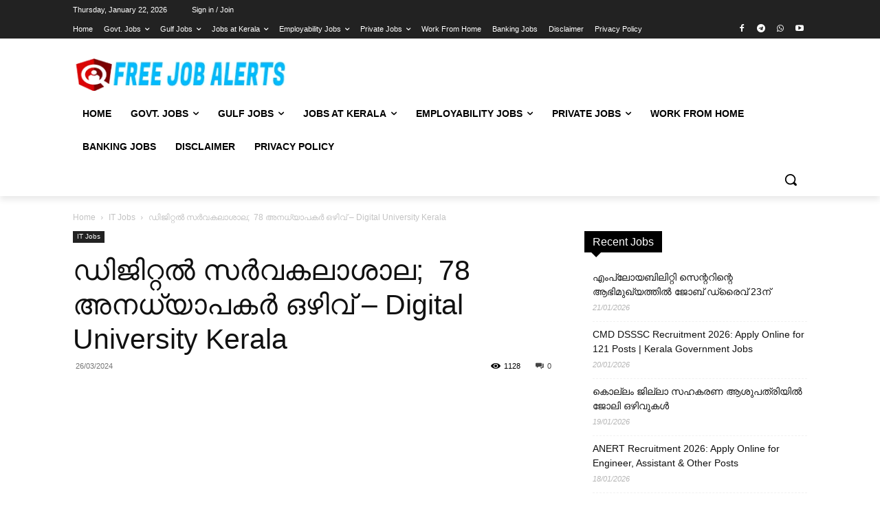

--- FILE ---
content_type: text/html; charset=UTF-8
request_url: https://www.freejobalerts.co.in/it-jobs/digital-university-non-teaching-jobs/
body_size: 87478
content:
<!doctype html ><html lang="en-US"><head><script data-no-optimize="1">var litespeed_docref=sessionStorage.getItem("litespeed_docref");litespeed_docref&&(Object.defineProperty(document,"referrer",{get:function(){return litespeed_docref}}),sessionStorage.removeItem("litespeed_docref"));</script> <meta charset="UTF-8" /><meta name="viewport" content="width=device-width, initial-scale=1.0"><link rel="pingback" href="https://www.freejobalerts.co.in/xmlrpc.php" /><meta name='robots' content='index, follow, max-image-preview:large, max-snippet:-1, max-video-preview:-1' /><link rel="icon" type="image/png" href="https://www.freejobalerts.co.in/wp-content/uploads/2023/02/LOGO-JOB-copy-300x300.jpg"><title>ഡിജിറ്റല്‍ സര്‍വകലാശാല;  78 അനധ്യാപകര്‍ ഒഴിവ് - Digital University Kerala - Free Job Alerts Kerala</title><link rel="canonical" href="https://www.freejobalerts.co.in/it-jobs/digital-university-non-teaching-jobs/" /><meta property="og:locale" content="en_US" /><meta property="og:type" content="article" /><meta property="og:title" content="ഡിജിറ്റല്‍ സര്‍വകലാശാല;  78 അനധ്യാപകര്‍ ഒഴിവ് - Digital University Kerala - Free Job Alerts Kerala" /><meta property="og:description" content="Ads ഡിജിറ്റല്‍ സര്‍വകലാശാലയില്‍ ( Digital University) അനധ്യാപക ( Non Teaching Jobs) തസ്തികകളിലേക്ക് അപേക്ഷിക്കാം. പ്രോഗ്രാം മാനേജര്‍, കമ്യൂണിറ്റി ആന്‍ഡ് ഔട്ട്റീച്ച് മാനേജര്‍, ബിസിനസ് അനലിസ്റ്റ്, സോഫ്റ്റ്വേര്‍ എന്‍ജിനീയര്‍ ട്രെയിനി, സീനിയര്‍ സോഫ്റ്റ്വേര്‍ എന്‍ജിനീയര്‍ തുടങ്ങി തസ്തികകളിലായി ആകെ 78 ഒഴിവുണ്ട്. തസ്തികകളും ഒഴിവും: മറ്റ് തസ്തികകളും ഒഴിവും: കരാര്‍/ഡെപ്യൂട്ടേഷന്‍ അടിസ്ഥാനത്തിലാണ് നിയമനം. ഉയര്‍ന്ന പ്രായപരിധിയില്‍ എസ്.സി/എസ്.ടി വിഭാഗക്കാര്‍ക്ക് അഞ്ചുവര്‍ഷത്തേയും ഒ.ബി.സി വിഭാഗക്കാര്‍ക്ക് മൂന്നുവര്‍ഷത്തേയും ഇളവ് ലഭിക്കും. അപൂര്‍ണമായോ അവസാന തീയതിക്കുശേഷമോ ലഭിക്കുന്ന അപേക്ഷ [&hellip;]" /><meta property="og:url" content="https://www.freejobalerts.co.in/it-jobs/digital-university-non-teaching-jobs/" /><meta property="og:site_name" content="Free Job Alerts Kerala" /><meta property="article:published_time" content="2024-03-26T01:39:22+00:00" /><meta property="article:modified_time" content="2024-03-26T01:41:11+00:00" /><meta property="og:image" content="https://i0.wp.com/www.freejobalerts.co.in/wp-content/uploads/2024/03/DigitalUniversitycareer.png?fit=1000%2C592&ssl=1" /><meta property="og:image:width" content="1000" /><meta property="og:image:height" content="592" /><meta property="og:image:type" content="image/png" /><meta name="author" content="Admin" /><meta name="twitter:card" content="summary_large_image" /><meta name="twitter:label1" content="Written by" /><meta name="twitter:data1" content="Admin" /> <script type="application/ld+json" class="yoast-schema-graph">{"@context":"https://schema.org","@graph":[{"@type":"Article","@id":"https://www.freejobalerts.co.in/it-jobs/digital-university-non-teaching-jobs/#article","isPartOf":{"@id":"https://www.freejobalerts.co.in/it-jobs/digital-university-non-teaching-jobs/"},"author":{"name":"Admin","@id":"https://www.freejobalerts.co.in/#/schema/person/578b208e3505cbf5c7a2e85fbacc2837"},"headline":"ഡിജിറ്റല്‍ സര്‍വകലാശാല;  78 അനധ്യാപകര്‍ ഒഴിവ് &#8211; Digital University Kerala","datePublished":"2024-03-26T01:39:22+00:00","dateModified":"2024-03-26T01:41:11+00:00","mainEntityOfPage":{"@id":"https://www.freejobalerts.co.in/it-jobs/digital-university-non-teaching-jobs/"},"wordCount":44,"commentCount":0,"image":{"@id":"https://www.freejobalerts.co.in/it-jobs/digital-university-non-teaching-jobs/#primaryimage"},"thumbnailUrl":"https://i0.wp.com/www.freejobalerts.co.in/wp-content/uploads/2024/03/DigitalUniversitycareer.png?fit=1000%2C592&ssl=1","keywords":["Digital University Kerala","IT Jobs","Jobs in Kerala"],"articleSection":["IT Jobs"],"inLanguage":"en-US","potentialAction":[{"@type":"CommentAction","name":"Comment","target":["https://www.freejobalerts.co.in/it-jobs/digital-university-non-teaching-jobs/#respond"]}]},{"@type":"WebPage","@id":"https://www.freejobalerts.co.in/it-jobs/digital-university-non-teaching-jobs/","url":"https://www.freejobalerts.co.in/it-jobs/digital-university-non-teaching-jobs/","name":"ഡിജിറ്റല്‍ സര്‍വകലാശാല;  78 അനധ്യാപകര്‍ ഒഴിവ് - Digital University Kerala - Free Job Alerts Kerala","isPartOf":{"@id":"https://www.freejobalerts.co.in/#website"},"primaryImageOfPage":{"@id":"https://www.freejobalerts.co.in/it-jobs/digital-university-non-teaching-jobs/#primaryimage"},"image":{"@id":"https://www.freejobalerts.co.in/it-jobs/digital-university-non-teaching-jobs/#primaryimage"},"thumbnailUrl":"https://i0.wp.com/www.freejobalerts.co.in/wp-content/uploads/2024/03/DigitalUniversitycareer.png?fit=1000%2C592&ssl=1","datePublished":"2024-03-26T01:39:22+00:00","dateModified":"2024-03-26T01:41:11+00:00","author":{"@id":"https://www.freejobalerts.co.in/#/schema/person/578b208e3505cbf5c7a2e85fbacc2837"},"breadcrumb":{"@id":"https://www.freejobalerts.co.in/it-jobs/digital-university-non-teaching-jobs/#breadcrumb"},"inLanguage":"en-US","potentialAction":[{"@type":"ReadAction","target":["https://www.freejobalerts.co.in/it-jobs/digital-university-non-teaching-jobs/"]}]},{"@type":"ImageObject","inLanguage":"en-US","@id":"https://www.freejobalerts.co.in/it-jobs/digital-university-non-teaching-jobs/#primaryimage","url":"https://i0.wp.com/www.freejobalerts.co.in/wp-content/uploads/2024/03/DigitalUniversitycareer.png?fit=1000%2C592&ssl=1","contentUrl":"https://i0.wp.com/www.freejobalerts.co.in/wp-content/uploads/2024/03/DigitalUniversitycareer.png?fit=1000%2C592&ssl=1","width":1000,"height":592},{"@type":"BreadcrumbList","@id":"https://www.freejobalerts.co.in/it-jobs/digital-university-non-teaching-jobs/#breadcrumb","itemListElement":[{"@type":"ListItem","position":1,"name":"Home","item":"https://www.freejobalerts.co.in/"},{"@type":"ListItem","position":2,"name":"ഡിജിറ്റല്‍ സര്‍വകലാശാല;  78 അനധ്യാപകര്‍ ഒഴിവ് &#8211; Digital University Kerala"}]},{"@type":"WebSite","@id":"https://www.freejobalerts.co.in/#website","url":"https://www.freejobalerts.co.in/","name":"Free Job Alerts Kerala","description":"Job alert Portal in Kerala - Government Jobs, Private Jobs and Gulf Jobs, Job Drive, Career News, Job News, Employment News","alternateName":"Kerala Jobs","potentialAction":[{"@type":"SearchAction","target":{"@type":"EntryPoint","urlTemplate":"https://www.freejobalerts.co.in/?s={search_term_string}"},"query-input":{"@type":"PropertyValueSpecification","valueRequired":true,"valueName":"search_term_string"}}],"inLanguage":"en-US"},{"@type":"Person","@id":"https://www.freejobalerts.co.in/#/schema/person/578b208e3505cbf5c7a2e85fbacc2837","name":"Admin","image":{"@type":"ImageObject","inLanguage":"en-US","@id":"https://www.freejobalerts.co.in/#/schema/person/image/","url":"https://www.freejobalerts.co.in/wp-content/litespeed/avatar/5bc923a2fe98973387afd899893f81e2.jpg?ver=1768735488","contentUrl":"https://www.freejobalerts.co.in/wp-content/litespeed/avatar/5bc923a2fe98973387afd899893f81e2.jpg?ver=1768735488","caption":"Admin"},"sameAs":["https://www.freejobalerts.co.in/"],"url":"https://www.freejobalerts.co.in/author/sreejithmkv/"}]}</script> <link rel='dns-prefetch' href='//platform-api.sharethis.com' /><link rel='dns-prefetch' href='//www.googletagmanager.com' /><link rel='dns-prefetch' href='//stats.wp.com' /><link rel='dns-prefetch' href='//pagead2.googlesyndication.com' /><link rel='dns-prefetch' href='//fundingchoicesmessages.google.com' /><link rel='preconnect' href='//c0.wp.com' /><link rel='preconnect' href='//i0.wp.com' /><link rel="alternate" type="application/rss+xml" title="Free Job Alerts Kerala &raquo; Feed" href="https://www.freejobalerts.co.in/feed/" /><link rel="alternate" type="application/rss+xml" title="Free Job Alerts Kerala &raquo; Comments Feed" href="https://www.freejobalerts.co.in/comments/feed/" /><link rel="alternate" title="oEmbed (JSON)" type="application/json+oembed" href="https://www.freejobalerts.co.in/wp-json/oembed/1.0/embed?url=https%3A%2F%2Fwww.freejobalerts.co.in%2Fit-jobs%2Fdigital-university-non-teaching-jobs%2F" /><link rel="alternate" title="oEmbed (XML)" type="text/xml+oembed" href="https://www.freejobalerts.co.in/wp-json/oembed/1.0/embed?url=https%3A%2F%2Fwww.freejobalerts.co.in%2Fit-jobs%2Fdigital-university-non-teaching-jobs%2F&#038;format=xml" /><link rel="alternate" type="application/rss+xml" title="Free Job Alerts Kerala &raquo; Stories Feed" href="https://www.freejobalerts.co.in/web-stories/feed/"><style id='wp-img-auto-sizes-contain-inline-css' type='text/css'>img:is([sizes=auto i],[sizes^="auto," i]){contain-intrinsic-size:3000px 1500px}
/*# sourceURL=wp-img-auto-sizes-contain-inline-css */</style><style>1{content-visibility:auto;contain-intrinsic-size:1px 1000px;}</style><link data-optimized="2" rel="stylesheet" href="https://www.freejobalerts.co.in/wp-content/litespeed/css/bde44fe604884dd0919b664b7c912c11.css?ver=706e3" /><link rel='stylesheet' id='wp-block-library-css' href='https://c0.wp.com/c/6.9/wp-includes/css/dist/block-library/style.min.css' type='text/css' media='all' /><style id='wp-block-library-inline-css' type='text/css'>/*wp_block_styles_on_demand_placeholder:69712b6325e58*/
/*# sourceURL=wp-block-library-inline-css */</style><style id='classic-theme-styles-inline-css' type='text/css'>/*! This file is auto-generated */
.wp-block-button__link{color:#fff;background-color:#32373c;border-radius:9999px;box-shadow:none;text-decoration:none;padding:calc(.667em + 2px) calc(1.333em + 2px);font-size:1.125em}.wp-block-file__button{background:#32373c;color:#fff;text-decoration:none}
/*# sourceURL=/wp-includes/css/classic-themes.min.css */</style><link rel='stylesheet' id='jetpack-subscriptions-css' href='https://c0.wp.com/p/jetpack/15.4/_inc/build/subscriptions/subscriptions.min.css' type='text/css' media='all' /><link rel='stylesheet' id='wp-block-paragraph-css' href='https://c0.wp.com/c/6.9/wp-includes/blocks/paragraph/style.min.css' type='text/css' media='all' /> <script type="litespeed/javascript" data-src="https://c0.wp.com/c/6.9/wp-includes/js/jquery/jquery.min.js" id="jquery-core-js"></script> <script type="litespeed/javascript" data-src="https://c0.wp.com/c/6.9/wp-includes/js/jquery/jquery-migrate.min.js" id="jquery-migrate-js"></script> <script id="ays-pb-js-extra" type="litespeed/javascript">var pbLocalizeObj={"ajax":"https://www.freejobalerts.co.in/wp-admin/admin-ajax.php","seconds":"seconds","thisWillClose":"This will close in","icons":{"close_icon":"\u003Csvg class=\"ays_pb_material_close_icon\" xmlns=\"https://www.w3.org/2000/svg\" height=\"36px\" viewBox=\"0 0 24 24\" width=\"36px\" fill=\"#000000\" alt=\"Pop-up Close\"\u003E\u003Cpath d=\"M0 0h24v24H0z\" fill=\"none\"/\u003E\u003Cpath d=\"M19 6.41L17.59 5 12 10.59 6.41 5 5 6.41 10.59 12 5 17.59 6.41 19 12 13.41 17.59 19 19 17.59 13.41 12z\"/\u003E\u003C/svg\u003E","close_circle_icon":"\u003Csvg class=\"ays_pb_material_close_circle_icon\" xmlns=\"https://www.w3.org/2000/svg\" height=\"24\" viewBox=\"0 0 24 24\" width=\"36\" alt=\"Pop-up Close\"\u003E\u003Cpath d=\"M0 0h24v24H0z\" fill=\"none\"/\u003E\u003Cpath d=\"M12 2C6.47 2 2 6.47 2 12s4.47 10 10 10 10-4.47 10-10S17.53 2 12 2zm5 13.59L15.59 17 12 13.41 8.41 17 7 15.59 10.59 12 7 8.41 8.41 7 12 10.59 15.59 7 17 8.41 13.41 12 17 15.59z\"/\u003E\u003C/svg\u003E","volume_up_icon":"\u003Csvg class=\"ays_pb_fa_volume\" xmlns=\"https://www.w3.org/2000/svg\" height=\"24\" viewBox=\"0 0 24 24\" width=\"36\"\u003E\u003Cpath d=\"M0 0h24v24H0z\" fill=\"none\"/\u003E\u003Cpath d=\"M3 9v6h4l5 5V4L7 9H3zm13.5 3c0-1.77-1.02-3.29-2.5-4.03v8.05c1.48-.73 2.5-2.25 2.5-4.02zM14 3.23v2.06c2.89.86 5 3.54 5 6.71s-2.11 5.85-5 6.71v2.06c4.01-.91 7-4.49 7-8.77s-2.99-7.86-7-8.77z\"/\u003E\u003C/svg\u003E","volume_mute_icon":"\u003Csvg xmlns=\"https://www.w3.org/2000/svg\" height=\"24\" viewBox=\"0 0 24 24\" width=\"24\"\u003E\u003Cpath d=\"M0 0h24v24H0z\" fill=\"none\"/\u003E\u003Cpath d=\"M7 9v6h4l5 5V4l-5 5H7z\"/\u003E\u003C/svg\u003E"}}</script> <script type="litespeed/javascript" data-src="//platform-api.sharethis.com/js/sharethis.js?ver=2.3.6#property=6775ed09a3f46c001961bac5&amp;product=sticky-buttons&amp;source=sharethis-share-buttons-wordpress" id="share-this-share-buttons-mu-js"></script> 
 <script type="litespeed/javascript" data-src="https://www.googletagmanager.com/gtag/js?id=GT-NCHFRNG" id="google_gtagjs-js"></script> <script id="google_gtagjs-js-after" type="litespeed/javascript">window.dataLayer=window.dataLayer||[];function gtag(){dataLayer.push(arguments)}
gtag("set","linker",{"domains":["www.freejobalerts.co.in"]});gtag("js",new Date());gtag("set","developer_id.dZTNiMT",!0);gtag("config","GT-NCHFRNG",{"googlesitekit_post_type":"post","googlesitekit_post_author":"Admin","googlesitekit_post_date":"20240326"})</script> <link rel="EditURI" type="application/rsd+xml" title="RSD" href="https://www.freejobalerts.co.in/xmlrpc.php?rsd" /><meta name="generator" content="WordPress 6.9" /><meta name="generator" content="Site Kit by Google 1.170.0" /><script type="litespeed/javascript">window.PerfectyPushOptions={path:"https://www.freejobalerts.co.in/wp-content/plugins/perfecty-push-notifications/public/js",dialogTitle:"ജോലി ഒഴിവുകള്‍ നോട്ടിഫിക്കേഷന്‍ ലഭിക്കാന്‍ സബ്സ്ക്രൈബ് ചെയ്യുക",dialogSubmit:"Continue",dialogCancel:"Not now",settingsTitle:"Notifications preferences",settingsOptIn:"I want to receive notifications",settingsUpdateError:"Could not change the preference, try again",serverUrl:"https://www.freejobalerts.co.in/wp-json/perfecty-push",vapidPublicKey:"BHBb6hStUGiY_MEDSQWVoraeDHd55BD5MQC30pSMBp4yDyb-zcsIYcgXvLkMM1khP6xiFykr-pn5fbUBlu151c8",token:"a38d6204db",tokenHeader:"X-WP-Nonce",enabled:!0,unregisterConflicts:!0,serviceWorkerScope:"/perfecty/push",loggerLevel:"debug",loggerVerbose:!0,hideBellAfterSubscribe:!0,askPermissionsDirectly:!0,unregisterConflictsExpression:"(OneSignalSDKWorker|wonderpush-worker-loader|webpushr-sw|subscribers-com\/firebase-messaging-sw|gravitec-net-web-push-notifications|push_notification_sw)",promptIconUrl:"https://www.freejobalerts.co.in/wp-content/uploads/2023/02/LOGO-JOB-copy.jpg",visitsToDisplayPrompt:0}</script> <style>img#wpstats{display:none}</style> <script type="litespeed/javascript">window.tdb_global_vars={"wpRestUrl":"https:\/\/www.freejobalerts.co.in\/wp-json\/","permalinkStructure":"\/%category%\/%postname%\/"};window.tdb_p_autoload_vars={"isAjax":!1,"isAdminBarShowing":!1,"autoloadStatus":"off","origPostEditUrl":null}</script> <meta name="google-adsense-platform-account" content="ca-host-pub-2644536267352236"><meta name="google-adsense-platform-domain" content="sitekit.withgoogle.com"> <script type="litespeed/javascript">(function(w,d,s,l,i){w[l]=w[l]||[];w[l].push({'gtm.start':new Date().getTime(),event:'gtm.js'});var f=d.getElementsByTagName(s)[0],j=d.createElement(s),dl=l!='dataLayer'?'&l='+l:'';j.async=!0;j.src='https://www.googletagmanager.com/gtm.js?id='+i+dl;f.parentNode.insertBefore(j,f)})(window,document,'script','dataLayer','GTM-5LRNM6J')</script>  <script type="litespeed/javascript" data-src="https://pagead2.googlesyndication.com/pagead/js/adsbygoogle.js?client=ca-pub-4581157873971155&amp;host=ca-host-pub-2644536267352236" crossorigin="anonymous"></script>  <script id="td-generated-header-js" type="litespeed/javascript">var tdBlocksArray=[];function tdBlock(){this.id='';this.block_type=1;this.atts='';this.td_column_number='';this.td_current_page=1;this.post_count=0;this.found_posts=0;this.max_num_pages=0;this.td_filter_value='';this.is_ajax_running=!1;this.td_user_action='';this.header_color='';this.ajax_pagination_infinite_stop=''}(function(){var htmlTag=document.getElementsByTagName("html")[0];if(navigator.userAgent.indexOf("MSIE 10.0")>-1){htmlTag.className+=' ie10'}
if(!!navigator.userAgent.match(/Trident.*rv\:11\./)){htmlTag.className+=' ie11'}
if(navigator.userAgent.indexOf("Edge")>-1){htmlTag.className+=' ieEdge'}
if(/(iPad|iPhone|iPod)/g.test(navigator.userAgent)){htmlTag.className+=' td-md-is-ios'}
var user_agent=navigator.userAgent.toLowerCase();if(user_agent.indexOf("android")>-1){htmlTag.className+=' td-md-is-android'}
if(-1!==navigator.userAgent.indexOf('Mac OS X')){htmlTag.className+=' td-md-is-os-x'}
if(/chrom(e|ium)/.test(navigator.userAgent.toLowerCase())){htmlTag.className+=' td-md-is-chrome'}
if(-1!==navigator.userAgent.indexOf('Firefox')){htmlTag.className+=' td-md-is-firefox'}
if(-1!==navigator.userAgent.indexOf('Safari')&&-1===navigator.userAgent.indexOf('Chrome')){htmlTag.className+=' td-md-is-safari'}
if(-1!==navigator.userAgent.indexOf('IEMobile')){htmlTag.className+=' td-md-is-iemobile'}})();var tdLocalCache={};(function(){"use strict";tdLocalCache={data:{},remove:function(resource_id){delete tdLocalCache.data[resource_id]},exist:function(resource_id){return tdLocalCache.data.hasOwnProperty(resource_id)&&tdLocalCache.data[resource_id]!==null},get:function(resource_id){return tdLocalCache.data[resource_id]},set:function(resource_id,cachedData){tdLocalCache.remove(resource_id);tdLocalCache.data[resource_id]=cachedData}}})();var td_viewport_interval_list=[{"limitBottom":767,"sidebarWidth":228},{"limitBottom":1018,"sidebarWidth":300},{"limitBottom":1140,"sidebarWidth":324}];var td_animation_stack_effect="type2";var tds_animation_stack=!0;var td_animation_stack_specific_selectors=".entry-thumb, img[class*=\"wp-image-\"], a.td-sml-link-to-image > img, .td-lazy-img";var td_animation_stack_general_selectors=".td-animation-stack .entry-thumb, .post .entry-thumb, .post img[class*=\"wp-image-\"], a.td-sml-link-to-image > img, .td-animation-stack .td-lazy-img";var tds_general_modal_image="yes";var tds_general_modal_image_disable_mob="yes";var tdc_is_installed="yes";var tdc_domain_active=!1;var td_ajax_url="https:\/\/www.freejobalerts.co.in\/wp-admin\/admin-ajax.php?td_theme_name=Newspaper&v=12.7.3";var td_get_template_directory_uri="https:\/\/www.freejobalerts.co.in\/wp-content\/plugins\/td-composer\/legacy\/common";var tds_snap_menu="";var tds_logo_on_sticky="";var tds_header_style="";var td_please_wait="Please wait...";var td_email_user_pass_incorrect="User or password incorrect!";var td_email_user_incorrect="Email or username incorrect!";var td_email_incorrect="Email incorrect!";var td_user_incorrect="Username incorrect!";var td_email_user_empty="Email or username empty!";var td_pass_empty="Pass empty!";var td_pass_pattern_incorrect="Invalid Pass Pattern!";var td_retype_pass_incorrect="Retyped Pass incorrect!";var tds_more_articles_on_post_enable="show";var tds_more_articles_on_post_time_to_wait="";var tds_more_articles_on_post_pages_distance_from_top=0;var tds_captcha="";var tds_theme_color_site_wide="#4db2ec";var tds_smart_sidebar="";var tdThemeName="Newspaper";var tdThemeNameWl="Newspaper";var td_magnific_popup_translation_tPrev="Previous (Left arrow key)";var td_magnific_popup_translation_tNext="Next (Right arrow key)";var td_magnific_popup_translation_tCounter="%curr% of %total%";var td_magnific_popup_translation_ajax_tError="The content from %url% could not be loaded.";var td_magnific_popup_translation_image_tError="The image #%curr% could not be loaded.";var tdBlockNonce="09880ab701";var tdMobileMenu="enabled";var tdMobileSearch="enabled";var tdDateNamesI18n={"month_names":["January","February","March","April","May","June","July","August","September","October","November","December"],"month_names_short":["Jan","Feb","Mar","Apr","May","Jun","Jul","Aug","Sep","Oct","Nov","Dec"],"day_names":["Sunday","Monday","Tuesday","Wednesday","Thursday","Friday","Saturday"],"day_names_short":["Sun","Mon","Tue","Wed","Thu","Fri","Sat"]};var tdb_modal_confirm="Save";var tdb_modal_cancel="Cancel";var tdb_modal_confirm_alt="Yes";var tdb_modal_cancel_alt="No";var td_deploy_mode="deploy";var td_ad_background_click_link="";var td_ad_background_click_target=""</script>  <script type="application/ld+json">{
        "@context": "https://schema.org",
        "@type": "BreadcrumbList",
        "itemListElement": [
            {
                "@type": "ListItem",
                "position": 1,
                "item": {
                    "@type": "WebSite",
                    "@id": "https://www.freejobalerts.co.in/",
                    "name": "Home"
                }
            },
            {
                "@type": "ListItem",
                "position": 2,
                    "item": {
                    "@type": "WebPage",
                    "@id": "https://www.freejobalerts.co.in/category/it-jobs/",
                    "name": "IT Jobs"
                }
            }
            ,{
                "@type": "ListItem",
                "position": 3,
                    "item": {
                    "@type": "WebPage",
                    "@id": "https://www.freejobalerts.co.in/it-jobs/digital-university-non-teaching-jobs/",
                    "name": "ഡിജിറ്റല്‍ സര്‍വകലാശാല;  78 അനധ്യാപകര്‍ ഒഴിവ് &#8211; Digital University Kerala"                                
                }
            }    
        ]
    }</script> <link rel="icon" href="https://i0.wp.com/www.freejobalerts.co.in/wp-content/uploads/2023/02/LOGO-JOB-copy.jpg?fit=32%2C32&#038;ssl=1" sizes="32x32" /><link rel="icon" href="https://i0.wp.com/www.freejobalerts.co.in/wp-content/uploads/2023/02/LOGO-JOB-copy.jpg?fit=192%2C192&#038;ssl=1" sizes="192x192" /><link rel="apple-touch-icon" href="https://i0.wp.com/www.freejobalerts.co.in/wp-content/uploads/2023/02/LOGO-JOB-copy.jpg?fit=180%2C180&#038;ssl=1" /><meta name="msapplication-TileImage" content="https://i0.wp.com/www.freejobalerts.co.in/wp-content/uploads/2023/02/LOGO-JOB-copy.jpg?fit=270%2C270&#038;ssl=1" /><style id="td-inline-css-aggregated">@media (max-width:767px){.td-header-desktop-wrap{display:none}}@media (min-width:767px){.td-header-mobile-wrap{display:none}}:root{--accent-color:#fff}.td_cl .td-container{width:100%}@media (min-width:768px) and (max-width:1018px){.td_cl{padding:0 14px}}@media (max-width:767px){.td_cl .td-container{padding:0}}@media (min-width:1019px) and (max-width:1140px){.td_cl.stretch_row_content_no_space{padding-left:20px;padding-right:20px}}@media (min-width:1141px){.td_cl.stretch_row_content_no_space{padding-left:24px;padding-right:24px}}:root{--td_mobile_gradient_one_mob:rgba(0,0,0,0.5);--td_mobile_gradient_two_mob:rgba(0,0,0,0.6)}.tdi_2{min-height:0}@media (max-width:767px){.tdi_2:before{content:'';display:block;width:100vw;height:100%;position:absolute;left:50%;transform:translateX(-50%);box-shadow:0px 6px 8px 0px rgba(0,0,0,0.08);z-index:20;pointer-events:none}@media (max-width:767px){.tdi_2:before{width:100%}}}@media (max-width:767px){.tdi_2{position:relative}}@media (max-width:767px){.tdi_1_rand_style{background-color:#222222!important}}.tdi_4,.tdi_4 .tdc-columns{min-height:0}.tdi_4,.tdi_4 .tdc-columns{display:block}.tdi_4 .tdc-columns{width:100%}.tdi_4:before,.tdi_4:after{display:table}@media (max-width:767px){@media (min-width:768px){.tdi_4{margin-left:-0px;margin-right:-0px}.tdi_4 .tdc-row-video-background-error,.tdi_4>.vc_column,.tdi_4>.tdc-columns>.vc_column{padding-left:0px;padding-right:0px}}}.tdi_6{vertical-align:baseline}.tdi_6>.wpb_wrapper,.tdi_6>.wpb_wrapper>.tdc-elements{display:block}.tdi_6>.wpb_wrapper>.tdc-elements{width:100%}.tdi_6>.wpb_wrapper>.vc_row_inner{width:auto}.tdi_6>.wpb_wrapper{width:auto;height:auto}@media (max-width:767px){.tdi_6{vertical-align:middle}}@media (max-width:767px){.tdi_6{width:20%!important;display:inline-block!important}}@media (max-width:767px){.tdi_7{margin-top:2px!important;margin-left:-13px!important}}.tdb-header-align{vertical-align:middle}.tdb_mobile_menu{margin-bottom:0;clear:none}.tdb_mobile_menu a{display:inline-block!important;position:relative;text-align:center;color:var(--td_theme_color,#4db2ec)}.tdb_mobile_menu a>span{display:flex;align-items:center;justify-content:center}.tdb_mobile_menu svg{height:auto}.tdb_mobile_menu svg,.tdb_mobile_menu svg *{fill:var(--td_theme_color,#4db2ec)}#tdc-live-iframe .tdb_mobile_menu a{pointer-events:none}.td-menu-mob-open-menu{overflow:hidden}.td-menu-mob-open-menu #td-outer-wrap{position:static}.tdi_7{display:inline-block}.tdi_7 .tdb-mobile-menu-button i{font-size:22px;width:55px;height:55px;line-height:55px}.tdi_7 .tdb-mobile-menu-button svg{width:22px}.tdi_7 .tdb-mobile-menu-button .tdb-mobile-menu-icon-svg{width:55px;height:55px}.tdi_7 .tdb-mobile-menu-button{color:#ffffff}.tdi_7 .tdb-mobile-menu-button svg,.tdi_7 .tdb-mobile-menu-button svg *{fill:#ffffff}@media (max-width:767px){.tdi_7 .tdb-mobile-menu-button i{font-size:27px;width:54px;height:54px;line-height:54px}.tdi_7 .tdb-mobile-menu-button svg{width:27px}.tdi_7 .tdb-mobile-menu-button .tdb-mobile-menu-icon-svg{width:54px;height:54px}}.tdi_9{vertical-align:baseline}.tdi_9>.wpb_wrapper,.tdi_9>.wpb_wrapper>.tdc-elements{display:block}.tdi_9>.wpb_wrapper>.tdc-elements{width:100%}.tdi_9>.wpb_wrapper>.vc_row_inner{width:auto}.tdi_9>.wpb_wrapper{width:auto;height:auto}@media (max-width:767px){.tdi_9{vertical-align:middle}}@media (max-width:767px){.tdi_9{width:60%!important;display:inline-block!important}}@media (max-width:767px){.tdi_10{margin-top:-8px!important}}.tdb_header_logo{margin-bottom:0;clear:none}.tdb_header_logo .tdb-logo-a,.tdb_header_logo h1{display:flex;pointer-events:auto;align-items:flex-start}.tdb_header_logo h1{margin:0;line-height:0}.tdb_header_logo .tdb-logo-img-wrap img{display:block}.tdb_header_logo .tdb-logo-svg-wrap+.tdb-logo-img-wrap{display:none}.tdb_header_logo .tdb-logo-svg-wrap svg{width:50px;display:block;transition:fill .3s ease}.tdb_header_logo .tdb-logo-text-wrap{display:flex}.tdb_header_logo .tdb-logo-text-title,.tdb_header_logo .tdb-logo-text-tagline{-webkit-transition:all 0.2s ease;transition:all 0.2s ease}.tdb_header_logo .tdb-logo-text-title{background-size:cover;background-position:center center;font-size:75px;font-family:serif;line-height:1.1;color:#222;white-space:nowrap}.tdb_header_logo .tdb-logo-text-tagline{margin-top:2px;font-size:12px;font-family:serif;letter-spacing:1.8px;line-height:1;color:#767676}.tdb_header_logo .tdb-logo-icon{position:relative;font-size:46px;color:#000}.tdb_header_logo .tdb-logo-icon-svg{line-height:0}.tdb_header_logo .tdb-logo-icon-svg svg{width:46px;height:auto}.tdb_header_logo .tdb-logo-icon-svg svg,.tdb_header_logo .tdb-logo-icon-svg svg *{fill:#000}.tdi_10 .tdb-logo-a,.tdi_10 h1{flex-direction:row;align-items:center;justify-content:center}.tdi_10 .tdb-logo-svg-wrap{display:block}.tdi_10 .tdb-logo-img-wrap{display:none}.tdi_10 .tdb-logo-text-tagline{margin-top:-3px;margin-left:0;display:block}.tdi_10 .tdb-logo-text-title{display:block;color:#ffffff}.tdi_10 .tdb-logo-text-wrap{flex-direction:column;align-items:center}.tdi_10 .tdb-logo-icon{top:0px;display:block}@media (max-width:767px){.tdb_header_logo .tdb-logo-text-title{font-size:36px}}@media (max-width:767px){.tdb_header_logo .tdb-logo-text-tagline{font-size:11px}}@media (min-width:768px) and (max-width:1018px){.tdi_10 .tdb-logo-img{max-width:186px}.tdi_10 .tdb-logo-text-tagline{margin-top:-2px;margin-left:0}}@media (max-width:767px){.tdi_10 .tdb-logo-svg-wrap+.tdb-logo-img-wrap{display:none}.tdi_10 .tdb-logo-img{max-width:180px}.tdi_10 .tdb-logo-img-wrap{display:block}}.tdi_12{vertical-align:baseline}.tdi_12>.wpb_wrapper,.tdi_12>.wpb_wrapper>.tdc-elements{display:block}.tdi_12>.wpb_wrapper>.tdc-elements{width:100%}.tdi_12>.wpb_wrapper>.vc_row_inner{width:auto}.tdi_12>.wpb_wrapper{width:auto;height:auto}@media (max-width:767px){.tdi_12{vertical-align:middle}}@media (max-width:767px){.tdi_12{width:20%!important;display:inline-block!important}}@media (max-width:767px){.tdi_13{margin-right:-18px!important;margin-bottom:0px!important}}.tdb_mobile_search{margin-bottom:0;clear:none}.tdb_mobile_search a{display:inline-block!important;position:relative;text-align:center;color:var(--td_theme_color,#4db2ec)}.tdb_mobile_search a>span{display:flex;align-items:center;justify-content:center}.tdb_mobile_search svg{height:auto}.tdb_mobile_search svg,.tdb_mobile_search svg *{fill:var(--td_theme_color,#4db2ec)}#tdc-live-iframe .tdb_mobile_search a{pointer-events:none}.td-search-opened{overflow:hidden}.td-search-opened #td-outer-wrap{position:static}.td-search-opened .td-search-wrap-mob{position:fixed;height:calc(100% + 1px)}.td-search-opened .td-drop-down-search{height:calc(100% + 1px);overflow-y:scroll;overflow-x:hidden}.tdi_13{display:inline-block;float:right;clear:none}.tdi_13 .tdb-header-search-button-mob i{font-size:22px;width:55px;height:55px;line-height:55px}.tdi_13 .tdb-header-search-button-mob svg{width:22px}.tdi_13 .tdb-header-search-button-mob .tdb-mobile-search-icon-svg{width:55px;height:55px;display:flex;justify-content:center}.tdi_13 .tdb-header-search-button-mob{color:#ffffff}.tdi_13 .tdb-header-search-button-mob svg,.tdi_13 .tdb-header-search-button-mob svg *{fill:#ffffff}.tdi_15{min-height:0}.tdi_15:before{content:'';display:block;width:100vw;height:100%;position:absolute;left:50%;transform:translateX(-50%);box-shadow:0px 6px 8px 0px rgba(0,0,0,0.08);z-index:20;pointer-events:none}.td-header-desktop-wrap{position:relative}@media (max-width:767px){.tdi_15:before{width:100%}}.tdi_15{position:relative}.tdi_14_rand_style{background-color:#ffffff!important}.tdi_17,.tdi_17 .tdc-columns{min-height:0}.tdi_17,.tdi_17 .tdc-columns{display:block}.tdi_17 .tdc-columns{width:100%}.tdi_17:before,.tdi_17:after{display:table}@media (min-width:768px){.tdi_17{margin-left:-0px;margin-right:-0px}.tdi_17 .tdc-row-video-background-error,.tdi_17>.vc_column,.tdi_17>.tdc-columns>.vc_column{padding-left:0px;padding-right:0px}}.tdi_17{position:relative}.tdi_17 .td_block_wrap{text-align:left}.tdi_16_rand_style{background-color:#222222!important}.tdi_19{vertical-align:baseline}.tdi_19>.wpb_wrapper,.tdi_19>.wpb_wrapper>.tdc-elements{display:block}.tdi_19>.wpb_wrapper>.tdc-elements{width:100%}.tdi_19>.wpb_wrapper>.vc_row_inner{width:auto}.tdi_19>.wpb_wrapper{width:auto;height:auto}.tdi_21{margin-right:32px!important}@media (min-width:1019px) and (max-width:1140px){.tdi_21{margin-right:20px!important}}@media (min-width:768px) and (max-width:1018px){.tdi_21{margin-right:20px!important}}.tdb_header_date{margin-bottom:0;clear:none}.tdb_header_date .tdb-block-inner{display:flex;align-items:baseline}.tdb_header_date .tdb-head-date-txt{font-family:var(--td_default_google_font_1,'Open Sans','Open Sans Regular',sans-serif);font-size:11px;line-height:1;color:#000}.tdi_21{display:inline-block}.tdi_21 .tdb-head-date-txt{color:#ffffff;line-height:28px!important}.tdi_22{margin-right:14px!important}.tdb_header_user{margin-bottom:0;clear:none}.tdb_header_user .tdb-block-inner{display:flex;align-items:center}.tdb_header_user .tdb-head-usr-item{font-family:var(--td_default_google_font_1,'Open Sans','Open Sans Regular',sans-serif);font-size:11px;line-height:1;color:#000}.tdb_header_user .tdb-head-usr-item:hover{color:var(--td_theme_color,#4db2ec)}.tdb_header_user .tdb-head-usr-avatar{position:relative;width:20px;height:0;padding-bottom:20px;margin-right:6px;background-size:cover;background-position:center center}.tdb_header_user .tdb-head-usr-name{margin-right:16px;font-weight:700}.tdb_header_user .tdb-head-usr-log{display:flex;align-items:center}.tdb_header_user .tdb-head-usr-log i{font-size:10px}.tdb_header_user .tdb-head-usr-log-icon{position:relative}.tdb_header_user .tdb-head-usr-log-icon-svg{line-height:0}.tdb_header_user .tdb-head-usr-log-icon-svg svg{width:10px;height:auto}.tdi_22{display:inline-block}.tdi_22 .tdb-head-usr-avatar{width:19px;padding-bottom:19px}.tdi_22 .tdb-head-usr-log .tdb-head-usr-log-icon{margin-right:2px;top:0px}.tdi_22 .tdb-head-usr-name{color:#ffffff;line-height:28px!important}.tdi_22 .tdb-head-usr-log{color:#ffffff;line-height:28px!important}.tdi_22 .tdb-head-usr-log-icon-svg svg,.tdi_22 .tdb-head-usr-log-icon-svg svg *{fill:#ffffff;fill:#ffffff}.tdi_22 .tdb-head-usr-log i{color:#ffffff}.tdi_23{margin-bottom:0px!important}@media (min-width:768px) and (max-width:1018px){.tdi_23{display:none!important}}.tdb_mobile_horiz_menu{margin-bottom:0;clear:none}.tdb_mobile_horiz_menu.tdb-horiz-menu-singleline{width:100%}.tdb_mobile_horiz_menu.tdb-horiz-menu-singleline .tdb-horiz-menu{display:block;width:100%;overflow-x:auto;overflow-y:hidden;font-size:0;white-space:nowrap}.tdb_mobile_horiz_menu.tdb-horiz-menu-singleline .tdb-horiz-menu>li{position:static;display:inline-block;float:none}.tdb_mobile_horiz_menu.tdb-horiz-menu-singleline .tdb-horiz-menu ul{left:0;width:100%;z-index:-1}.tdb-horiz-menu{display:table;margin:0}.tdb-horiz-menu,.tdb-horiz-menu ul{list-style-type:none}.tdb-horiz-menu ul,.tdb-horiz-menu li{line-height:1}.tdb-horiz-menu li{margin:0;font-family:var(--td_default_google_font_1,'Open Sans','Open Sans Regular',sans-serif)}.tdb-horiz-menu li.current-menu-item>a,.tdb-horiz-menu li.current-menu-ancestor>a,.tdb-horiz-menu li.current-category-ancestor>a,.tdb-horiz-menu li.current-page-ancestor>a,.tdb-horiz-menu li:hover>a,.tdb-horiz-menu li.tdb-hover>a{color:var(--td_theme_color,#4db2ec)}.tdb-horiz-menu li.current-menu-item>a .tdb-sub-menu-icon-svg,.tdb-horiz-menu li.current-menu-ancestor>a .tdb-sub-menu-icon-svg,.tdb-horiz-menu li.current-category-ancestor>a .tdb-sub-menu-icon-svg,.tdb-horiz-menu li.current-page-ancestor>a .tdb-sub-menu-icon-svg,.tdb-horiz-menu li:hover>a .tdb-sub-menu-icon-svg,.tdb-horiz-menu li.tdb-hover>a .tdb-sub-menu-icon-svg,.tdb-horiz-menu li.current-menu-item>a .tdb-sub-menu-icon-svg *,.tdb-horiz-menu li.current-menu-ancestor>a .tdb-sub-menu-icon-svg *,.tdb-horiz-menu li.current-category-ancestor>a .tdb-sub-menu-icon-svg *,.tdb-horiz-menu li.current-page-ancestor>a .tdb-sub-menu-icon-svg *,.tdb-horiz-menu li:hover>a .tdb-sub-menu-icon-svg *,.tdb-horiz-menu li.tdb-hover>a .tdb-sub-menu-icon-svg *{fill:var(--td_theme_color,#4db2ec)}.tdb-horiz-menu>li{position:relative;float:left;font-size:0}.tdb-horiz-menu>li:hover ul{visibility:visible;opacity:1}.tdb-horiz-menu>li>a{display:inline-block;padding:0 9px;font-weight:700;font-size:13px;line-height:41px;vertical-align:middle;-webkit-backface-visibility:hidden;color:#000}.tdb-horiz-menu>li>a>.tdb-menu-item-text{display:inline-block}.tdb-horiz-menu>li>a .tdb-sub-menu-icon{margin:0 0 0 6px}.tdb-horiz-menu>li>a .tdb-sub-menu-icon-svg svg{position:relative;top:-1px;width:13px}.tdb-horiz-menu>li .tdb-menu-sep{position:relative}.tdb-horiz-menu>li:last-child .tdb-menu-sep{display:none}.tdb-horiz-menu .tdb-sub-menu-icon-svg,.tdb-horiz-menu .tdb-menu-sep-svg{line-height:0}.tdb-horiz-menu .tdb-sub-menu-icon-svg svg,.tdb-horiz-menu .tdb-menu-sep-svg svg{height:auto}.tdb-horiz-menu .tdb-sub-menu-icon-svg svg,.tdb-horiz-menu .tdb-menu-sep-svg svg,.tdb-horiz-menu .tdb-sub-menu-icon-svg svg *,.tdb-horiz-menu .tdb-menu-sep-svg svg *{fill:#000}.tdb-horiz-menu .tdb-sub-menu-icon{vertical-align:middle;position:relative;top:0;padding-left:0}.tdb-horiz-menu .tdb-menu-sep{vertical-align:middle;font-size:12px}.tdb-horiz-menu .tdb-menu-sep-svg svg{width:12px}.tdb-horiz-menu ul{position:absolute;top:auto;left:-7px;padding:8px 0;background-color:#fff;visibility:hidden;opacity:0}.tdb-horiz-menu ul li>a{white-space:nowrap;display:block;padding:5px 18px;font-size:11px;line-height:18px;color:#111}.tdb-horiz-menu ul li>a .tdb-sub-menu-icon{float:right;font-size:7px;line-height:20px}.tdb-horiz-menu ul li>a .tdb-sub-menu-icon-svg svg{width:7px}.tdc-dragged .tdb-horiz-menu ul{visibility:hidden!important;opacity:0!important;-webkit-transition:all 0.3s ease;transition:all 0.3s ease}.tdi_23{display:inline-block}.tdi_23 .tdb-horiz-menu>li{margin-right:16px}.tdi_23 .tdb-horiz-menu>li:last-child{margin-right:0}.tdi_23 .tdb-horiz-menu>li>a{padding:0px;color:#ffffff;font-size:11px!important;line-height:28px!important;font-weight:400!important}.tdi_23 .tdb-horiz-menu>li .tdb-menu-sep{top:0px}.tdi_23 .tdb-horiz-menu>li>a .tdb-sub-menu-icon{top:0px}.tdi_23 .tdb-horiz-menu>li>a .tdb-sub-menu-icon-svg svg,.tdi_23 .tdb-horiz-menu>li>a .tdb-sub-menu-icon-svg svg *{fill:#ffffff}.tdi_23 .tdb-horiz-menu>li.current-menu-item>a,.tdi_23 .tdb-horiz-menu>li.current-menu-ancestor>a,.tdi_23 .tdb-horiz-menu>li.current-category-ancestor>a,.tdi_23 .tdb-horiz-menu>li.current-page-ancestor>a,.tdi_23 .tdb-horiz-menu>li:hover>a{color:#4db2ec}.tdi_23 .tdb-horiz-menu>li.current-menu-item>a .tdb-sub-menu-icon-svg svg,.tdi_23 .tdb-horiz-menu>li.current-menu-item>a .tdb-sub-menu-icon-svg svg *,.tdi_23 .tdb-horiz-menu>li.current-menu-ancestor>a .tdb-sub-menu-icon-svg svg,.tdi_23 .tdb-horiz-menu>li.current-menu-ancestor>a .tdb-sub-menu-icon-svg svg *,.tdi_23 .tdb-horiz-menu>li.current-category-ancestor>a .tdb-sub-menu-icon-svg svg,.tdi_23 .tdb-horiz-menu>li.current-category-ancestor>a .tdb-sub-menu-icon-svg svg *,.tdi_23 .tdb-horiz-menu>li.current-page-ancestor>a .tdb-sub-menu-icon-svg svg,.tdi_23 .tdb-horiz-menu>li.current-page-ancestor>a .tdb-sub-menu-icon-svg svg *,.tdi_23 .tdb-horiz-menu>li:hover>a .tdb-sub-menu-icon-svg svg,.tdi_23 .tdb-horiz-menu>li:hover>a .tdb-sub-menu-icon-svg svg *{fill:#4db2ec}.tdi_23 .tdb-horiz-menu ul{left:-18px;box-shadow:1px 1px 4px 0px rgba(0,0,0,0.15)}.tdi_23 .tdb-horiz-menu ul li>a{line-height:1.2!important}.tdm_block.tdm_block_socials{margin-bottom:0}.tdm-social-wrapper{*zoom:1}.tdm-social-wrapper:before,.tdm-social-wrapper:after{display:table;content:'';line-height:0}.tdm-social-wrapper:after{clear:both}.tdm-social-item-wrap{display:inline-block}.tdm-social-item{position:relative;display:inline-flex;align-items:center;justify-content:center;vertical-align:middle;-webkit-transition:all 0.2s;transition:all 0.2s;text-align:center;-webkit-transform:translateZ(0);transform:translateZ(0)}.tdm-social-item i{font-size:14px;color:var(--td_theme_color,#4db2ec);-webkit-transition:all 0.2s;transition:all 0.2s}.tdm-social-text{display:none;margin-top:-1px;vertical-align:middle;font-size:13px;color:var(--td_theme_color,#4db2ec);-webkit-transition:all 0.2s;transition:all 0.2s}.tdm-social-item-wrap:hover i,.tdm-social-item-wrap:hover .tdm-social-text{color:#000}.tdm-social-item-wrap:last-child .tdm-social-text{margin-right:0!important}.tdi_24{float:right;clear:none}.tdi_25 .tdm-social-item i{font-size:12px;vertical-align:middle;line-height:22.8px}.tdi_25 .tdm-social-item i.td-icon-linkedin,.tdi_25 .tdm-social-item i.td-icon-pinterest,.tdi_25 .tdm-social-item i.td-icon-blogger,.tdi_25 .tdm-social-item i.td-icon-vimeo{font-size:9.6px}.tdi_25 .tdm-social-item{width:22.8px;height:22.8px;margin:2.5px 5px 2.5px 0}.tdi_25 .tdm-social-item-wrap:last-child .tdm-social-item{margin-right:0!important}.tdi_25 .tdm-social-item i,.tds-team-member2 .tdi_25.tds-social1 .tdm-social-item i{color:#ffffff}.tdi_25 .tdm-social-item-wrap:hover i,.tds-team-member2 .tdi_25.tds-social1 .tdm-social-item:hover i{color:#4db2ec}.tdi_25 .tdm-social-text{display:none;margin-left:2px;margin-right:18px}.tdi_27,.tdi_27 .tdc-columns{min-height:0}.tdi_27,.tdi_27 .tdc-columns{display:block}.tdi_27 .tdc-columns{width:100%}.tdi_27:before,.tdi_27:after{display:table}.tdi_29{vertical-align:baseline}.tdi_29>.wpb_wrapper,.tdi_29>.wpb_wrapper>.tdc-elements{display:block}.tdi_29>.wpb_wrapper>.tdc-elements{width:100%}.tdi_29>.wpb_wrapper>.vc_row_inner{width:auto}.tdi_29>.wpb_wrapper{width:auto;height:auto}.tdi_31{position:relative!important;top:0;transform:none;-webkit-transform:none}.tdi_31,.tdi_31 .tdc-inner-columns{display:block}.tdi_31 .tdc-inner-columns{width:100%}@media (min-width:768px){.tdi_31{margin-left:-0px;margin-right:-0px}.tdi_31>.vc_column_inner,.tdi_31>.tdc-inner-columns>.vc_column_inner{padding-left:0px;padding-right:0px}}@media (min-width:767px){.tdi_31.tdc-row-content-vert-center,.tdi_31.tdc-row-content-vert-center .tdc-inner-columns{display:flex;align-items:center;flex:1}.tdi_31.tdc-row-content-vert-bottom,.tdi_31.tdc-row-content-vert-bottom .tdc-inner-columns{display:flex;align-items:flex-end;flex:1}.tdi_31.tdc-row-content-vert-center .td_block_wrap{vertical-align:middle}.tdi_31.tdc-row-content-vert-bottom .td_block_wrap{vertical-align:bottom}}.tdi_31{padding-top:28px!important;padding-bottom:9px!important}.tdi_31 .td_block_wrap{text-align:left}@media (min-width:768px) and (max-width:1018px){.tdi_31{margin-bottom:-3px!important;padding-top:9px!important;padding-bottom:0px!important}}.tdi_33{vertical-align:baseline}.tdi_33 .vc_column-inner>.wpb_wrapper,.tdi_33 .vc_column-inner>.wpb_wrapper .tdc-elements{display:block}.tdi_33 .vc_column-inner>.wpb_wrapper .tdc-elements{width:100%}.tdi_33{width:30%!important}@media (min-width:1019px) and (max-width:1140px){.tdi_33{width:24%!important}}@media (min-width:768px) and (max-width:1018px){.tdi_33{width:calc(100% - 468px)!important}}.tdi_34 .tdb-logo-a,.tdi_34 h1{flex-direction:row;align-items:center;justify-content:center}.tdi_34 .tdb-logo-svg-wrap{display:block}.tdi_34 .tdb-logo-svg-wrap+.tdb-logo-img-wrap{display:none}.tdi_34 .tdb-logo-img-wrap{display:block}.tdi_34 .tdb-logo-text-tagline{margin-top:2px;margin-left:0;display:block}.tdi_34 .tdb-logo-text-title{display:block}.tdi_34 .tdb-logo-text-wrap{flex-direction:column;align-items:flex-start}.tdi_34 .tdb-logo-icon{top:0px;display:block}@media (min-width:768px) and (max-width:1018px){.tdi_34 .tdb-logo-img{max-width:220px}}.tdi_36{vertical-align:baseline}.tdi_36 .vc_column-inner>.wpb_wrapper,.tdi_36 .vc_column-inner>.wpb_wrapper .tdc-elements{display:block}.tdi_36 .vc_column-inner>.wpb_wrapper .tdc-elements{width:100%}.tdi_36{width:70%!important}@media (min-width:1019px) and (max-width:1140px){.tdi_36{width:76%!important}}@media (min-width:768px) and (max-width:1018px){.tdi_36{width:468px!important}}.tdi_37{margin-bottom:0px!important}.tdi_37.td-a-rec{text-align:center}.tdi_37.td-a-rec:not(.td-a-rec-no-translate){transform:translateZ(0)}.tdi_37 .td-element-style{z-index:-1}.tdi_37.td-a-rec-img{text-align:right}.tdi_37.td-a-rec-img img{margin:0 0 0 auto}.tdi_37 .td_spot_img_all img,.tdi_37 .td_spot_img_tl img,.tdi_37 .td_spot_img_tp img,.tdi_37 .td_spot_img_mob img{border-style:none}@media (max-width:767px){.tdi_37.td-a-rec-img{text-align:center}}.tdi_39{position:relative!important;top:0;transform:none;-webkit-transform:none}.tdi_39,.tdi_39 .tdc-inner-columns{display:block}.tdi_39 .tdc-inner-columns{width:100%}.tdi_41{vertical-align:baseline}.tdi_41 .vc_column-inner>.wpb_wrapper,.tdi_41 .vc_column-inner>.wpb_wrapper .tdc-elements{display:block}.tdi_41 .vc_column-inner>.wpb_wrapper .tdc-elements{width:100%}.tdb_header_menu{margin-bottom:0;z-index:999;clear:none}.tdb_header_menu .tdb-main-sub-icon-fake,.tdb_header_menu .tdb-sub-icon-fake{display:none}.rtl .tdb_header_menu .tdb-menu{display:flex}.tdb_header_menu .tdb-menu{display:inline-block;vertical-align:middle;margin:0}.tdb_header_menu .tdb-menu .tdb-mega-menu-inactive,.tdb_header_menu .tdb-menu .tdb-menu-item-inactive{pointer-events:none}.tdb_header_menu .tdb-menu .tdb-mega-menu-inactive>ul,.tdb_header_menu .tdb-menu .tdb-menu-item-inactive>ul{visibility:hidden;opacity:0}.tdb_header_menu .tdb-menu .sub-menu{font-size:14px;position:absolute;top:-999em;background-color:#fff;z-index:99}.tdb_header_menu .tdb-menu .sub-menu>li{list-style-type:none;margin:0;font-family:var(--td_default_google_font_1,'Open Sans','Open Sans Regular',sans-serif)}.tdb_header_menu .tdb-menu>li{float:left;list-style-type:none;margin:0}.tdb_header_menu .tdb-menu>li>a{position:relative;display:inline-block;padding:0 14px;font-weight:700;font-size:14px;line-height:48px;vertical-align:middle;text-transform:uppercase;-webkit-backface-visibility:hidden;color:#000;font-family:var(--td_default_google_font_1,'Open Sans','Open Sans Regular',sans-serif)}.tdb_header_menu .tdb-menu>li>a:after{content:'';position:absolute;bottom:0;left:0;right:0;margin:0 auto;width:0;height:3px;background-color:var(--td_theme_color,#4db2ec);-webkit-transform:translate3d(0,0,0);transform:translate3d(0,0,0);-webkit-transition:width 0.2s ease;transition:width 0.2s ease}.tdb_header_menu .tdb-menu>li>a>.tdb-menu-item-text{display:inline-block}.tdb_header_menu .tdb-menu>li>a .tdb-menu-item-text,.tdb_header_menu .tdb-menu>li>a span{vertical-align:middle;float:left}.tdb_header_menu .tdb-menu>li>a .tdb-sub-menu-icon{margin:0 0 0 7px}.tdb_header_menu .tdb-menu>li>a .tdb-sub-menu-icon-svg{float:none;line-height:0}.tdb_header_menu .tdb-menu>li>a .tdb-sub-menu-icon-svg svg{width:14px;height:auto}.tdb_header_menu .tdb-menu>li>a .tdb-sub-menu-icon-svg svg,.tdb_header_menu .tdb-menu>li>a .tdb-sub-menu-icon-svg svg *{fill:#000}.tdb_header_menu .tdb-menu>li.current-menu-item>a:after,.tdb_header_menu .tdb-menu>li.current-menu-ancestor>a:after,.tdb_header_menu .tdb-menu>li.current-category-ancestor>a:after,.tdb_header_menu .tdb-menu>li.current-page-ancestor>a:after,.tdb_header_menu .tdb-menu>li:hover>a:after,.tdb_header_menu .tdb-menu>li.tdb-hover>a:after{width:100%}.tdb_header_menu .tdb-menu>li:hover>ul,.tdb_header_menu .tdb-menu>li.tdb-hover>ul{top:auto;display:block!important}.tdb_header_menu .tdb-menu>li.td-normal-menu>ul.sub-menu{top:auto;left:0;z-index:99}.tdb_header_menu .tdb-menu>li .tdb-menu-sep{position:relative;vertical-align:middle;font-size:14px}.tdb_header_menu .tdb-menu>li .tdb-menu-sep-svg{line-height:0}.tdb_header_menu .tdb-menu>li .tdb-menu-sep-svg svg{width:14px;height:auto}.tdb_header_menu .tdb-menu>li:last-child .tdb-menu-sep{display:none}.tdb_header_menu .tdb-menu-item-text{word-wrap:break-word}.tdb_header_menu .tdb-menu-item-text,.tdb_header_menu .tdb-sub-menu-icon,.tdb_header_menu .tdb-menu-more-subicon{vertical-align:middle}.tdb_header_menu .tdb-sub-menu-icon,.tdb_header_menu .tdb-menu-more-subicon{position:relative;top:0;padding-left:0}.tdb_header_menu .tdb-normal-menu{position:relative}.tdb_header_menu .tdb-normal-menu ul{left:0;padding:15px 0;text-align:left}.tdb_header_menu .tdb-normal-menu ul ul{margin-top:-15px}.tdb_header_menu .tdb-normal-menu ul .tdb-menu-item{position:relative;list-style-type:none}.tdb_header_menu .tdb-normal-menu ul .tdb-menu-item>a{position:relative;display:block;padding:7px 30px;font-size:12px;line-height:20px;color:#111}.tdb_header_menu .tdb-normal-menu ul .tdb-menu-item>a .tdb-sub-menu-icon,.tdb_header_menu .td-pulldown-filter-list .tdb-menu-item>a .tdb-sub-menu-icon{position:absolute;top:50%;-webkit-transform:translateY(-50%);transform:translateY(-50%);right:0;padding-right:inherit;font-size:7px;line-height:20px}.tdb_header_menu .tdb-normal-menu ul .tdb-menu-item>a .tdb-sub-menu-icon-svg,.tdb_header_menu .td-pulldown-filter-list .tdb-menu-item>a .tdb-sub-menu-icon-svg{line-height:0}.tdb_header_menu .tdb-normal-menu ul .tdb-menu-item>a .tdb-sub-menu-icon-svg svg,.tdb_header_menu .td-pulldown-filter-list .tdb-menu-item>a .tdb-sub-menu-icon-svg svg{width:7px;height:auto}.tdb_header_menu .tdb-normal-menu ul .tdb-menu-item>a .tdb-sub-menu-icon-svg svg,.tdb_header_menu .tdb-normal-menu ul .tdb-menu-item>a .tdb-sub-menu-icon-svg svg *,.tdb_header_menu .td-pulldown-filter-list .tdb-menu-item>a .tdb-sub-menu-icon svg,.tdb_header_menu .td-pulldown-filter-list .tdb-menu-item>a .tdb-sub-menu-icon svg *{fill:#000}.tdb_header_menu .tdb-normal-menu ul .tdb-menu-item:hover>ul,.tdb_header_menu .tdb-normal-menu ul .tdb-menu-item.tdb-hover>ul{top:0;display:block!important}.tdb_header_menu .tdb-normal-menu ul .tdb-menu-item.current-menu-item>a,.tdb_header_menu .tdb-normal-menu ul .tdb-menu-item.current-menu-ancestor>a,.tdb_header_menu .tdb-normal-menu ul .tdb-menu-item.current-category-ancestor>a,.tdb_header_menu .tdb-normal-menu ul .tdb-menu-item.current-page-ancestor>a,.tdb_header_menu .tdb-normal-menu ul .tdb-menu-item.tdb-hover>a,.tdb_header_menu .tdb-normal-menu ul .tdb-menu-item:hover>a{color:var(--td_theme_color,#4db2ec)}.tdb_header_menu .tdb-normal-menu>ul{left:-15px}.tdb_header_menu.tdb-menu-sub-inline .tdb-normal-menu ul,.tdb_header_menu.tdb-menu-sub-inline .td-pulldown-filter-list{width:100%!important}.tdb_header_menu.tdb-menu-sub-inline .tdb-normal-menu ul li,.tdb_header_menu.tdb-menu-sub-inline .td-pulldown-filter-list li{display:inline-block;width:auto!important}.tdb_header_menu.tdb-menu-sub-inline .tdb-normal-menu,.tdb_header_menu.tdb-menu-sub-inline .tdb-normal-menu .tdb-menu-item{position:static}.tdb_header_menu.tdb-menu-sub-inline .tdb-normal-menu ul ul{margin-top:0!important}.tdb_header_menu.tdb-menu-sub-inline .tdb-normal-menu>ul{left:0!important}.tdb_header_menu.tdb-menu-sub-inline .tdb-normal-menu .tdb-menu-item>a .tdb-sub-menu-icon{float:none;line-height:1}.tdb_header_menu.tdb-menu-sub-inline .tdb-normal-menu .tdb-menu-item:hover>ul,.tdb_header_menu.tdb-menu-sub-inline .tdb-normal-menu .tdb-menu-item.tdb-hover>ul{top:100%}.tdb_header_menu.tdb-menu-sub-inline .tdb-menu-items-dropdown{position:static}.tdb_header_menu.tdb-menu-sub-inline .td-pulldown-filter-list{left:0!important}.tdb-menu .tdb-mega-menu .sub-menu{-webkit-transition:opacity 0.3s ease;transition:opacity 0.3s ease;width:1114px!important}.tdb-menu .tdb-mega-menu .sub-menu,.tdb-menu .tdb-mega-menu .sub-menu>li{position:absolute;left:50%;-webkit-transform:translateX(-50%);transform:translateX(-50%)}.tdb-menu .tdb-mega-menu .sub-menu>li{top:0;width:100%;max-width:1114px!important;height:auto;background-color:#fff;border:1px solid #eaeaea;overflow:hidden}.tdc-dragged .tdb-block-menu ul{visibility:hidden!important;opacity:0!important;-webkit-transition:all 0.3s ease;transition:all 0.3s ease}.tdb-mm-align-screen .tdb-menu .tdb-mega-menu .sub-menu{-webkit-transform:translateX(0);transform:translateX(0)}.tdb-mm-align-parent .tdb-menu .tdb-mega-menu{position:relative}.tdb-menu .tdb-mega-menu .tdc-row:not([class*='stretch_row_']),.tdb-menu .tdb-mega-menu .tdc-row-composer:not([class*='stretch_row_']){width:auto!important;max-width:1240px}.tdb-menu .tdb-mega-menu-page>.sub-menu>li .tdb-page-tpl-edit-btns{position:absolute;top:0;left:0;display:none;flex-wrap:wrap;gap:0 4px}.tdb-menu .tdb-mega-menu-page>.sub-menu>li:hover .tdb-page-tpl-edit-btns{display:flex}.tdb-menu .tdb-mega-menu-page>.sub-menu>li .tdb-page-tpl-edit-btn{background-color:#000;padding:1px 8px 2px;font-size:11px;color:#fff;z-index:100}.tdi_42{display:inline-block}.tdi_42 .tdb-menu>li .tdb-menu-sep,.tdi_42 .tdb-menu-items-dropdown .tdb-menu-sep{top:-1px}.tdi_42 .tdb-menu>li>a .tdb-sub-menu-icon,.tdi_42 .td-subcat-more .tdb-menu-more-subicon{top:-1px}.tdi_42 .td-subcat-more .tdb-menu-more-icon{top:0px}.tdi_42 .tdb-normal-menu ul .tdb-menu-item>a .tdb-sub-menu-icon,.tdi_42 .td-pulldown-filter-list .tdb-menu-item>a .tdb-sub-menu-icon{right:0;margin-top:1px}.tdi_42 .tdb-menu .tdb-normal-menu ul,.tdi_42 .td-pulldown-filter-list,.tdi_42 .td-pulldown-filter-list .sub-menu{box-shadow:1px 1px 4px 0px rgba(0,0,0,0.15)}.tdi_42:not(.tdb-mm-align-screen) .tdb-mega-menu .sub-menu,.tdi_42 .tdb-mega-menu .sub-menu>li{max-width:1300px!important}.tdi_42 .tdb-mega-menu .tdb_header_mega_menu{min-height:345px}.tdi_42 .tdb-menu .tdb-mega-menu .sub-menu>li{box-shadow:0px 2px 6px 0px rgba(0,0,0,0.1)}@media (max-width:1140px){.tdb-menu .tdb-mega-menu .sub-menu>li{width:100%!important}}@media (min-width:1019px) and (max-width:1140px){.tdi_42 .tdb-mega-menu .tdb_header_mega_menu{min-height:300px}}@media (min-width:768px) and (max-width:1018px){.tdi_42 .tdb-menu>li>a,.tdi_42 .td-subcat-more{padding:0 12px}.tdi_42 .tdb-menu>li>a,.tdi_42 .td-subcat-more,.tdi_42 .td-subcat-more>.tdb-menu-item-text{font-size:11px!important;line-height:48px!important}.tdi_42 .tdb-mega-menu .tdb_header_mega_menu{min-height:240px}.tdi_42 .tdb-mega-menu-page>.sub-menu>li{padding:14px}}.tdi_42 .tdb-menu>li>a:after,.tdi_42 .tdb-menu-items-dropdown .td-subcat-more:after{background-color:;bottom:0px}@media (min-width:768px) and (max-width:1018px){.tdi_45{margin-top:1px!important}}.tdb_module_header{width:100%;padding-bottom:0}.tdb_module_header .td-module-container{display:flex;flex-direction:column;position:relative}.tdb_module_header .td-module-container:before{content:'';position:absolute;bottom:0;left:0;width:100%;height:1px}.tdb_module_header .td-image-wrap{display:block;position:relative;padding-bottom:70%}.tdb_module_header .td-image-container{position:relative;width:100%;flex:0 0 auto}.tdb_module_header .td-module-thumb{margin-bottom:0}.tdb_module_header .td-module-meta-info{width:100%;margin-bottom:0;padding:7px 0 0 0;z-index:1;border:0 solid #eaeaea;min-height:0}.tdb_module_header .entry-title{margin:0;font-size:13px;font-weight:500;line-height:18px}.tdb_module_header .td-post-author-name,.tdb_module_header .td-post-date,.tdb_module_header .td-module-comments{vertical-align:text-top}.tdb_module_header .td-post-author-name,.tdb_module_header .td-post-date{top:3px}.tdb_module_header .td-thumb-css{width:100%;height:100%;position:absolute;background-size:cover;background-position:center center}.tdb_module_header .td-category-pos-image .td-post-category:not(.td-post-extra-category),.tdb_module_header .td-post-vid-time{position:absolute;z-index:2;bottom:0}.tdb_module_header .td-category-pos-image .td-post-category:not(.td-post-extra-category){left:0}.tdb_module_header .td-post-vid-time{right:0;background-color:#000;padding:3px 6px 4px;font-family:var(--td_default_google_font_1,'Open Sans','Open Sans Regular',sans-serif);font-size:10px;font-weight:600;line-height:1;color:#fff}.tdb_module_header .td-excerpt{margin:20px 0 0;line-height:21px}.tdb_module_header .td-read-more{margin:20px 0 0}.tdb_module_search .tdb-author-photo{display:inline-block}.tdb_module_search .tdb-author-photo,.tdb_module_search .tdb-author-photo img{vertical-align:middle}.tdb_module_search .td-post-author-name{white-space:normal}.tdb_header_search{margin-bottom:0;clear:none}.tdb_header_search .tdb-block-inner{position:relative;display:inline-block;width:100%}.tdb_header_search .tdb-search-form{position:relative;padding:20px;border-width:3px 0 0;border-style:solid;border-color:var(--td_theme_color,#4db2ec);pointer-events:auto}.tdb_header_search .tdb-search-form:before{content:'';position:absolute;top:0;left:0;width:100%;height:100%;background-color:#fff}.tdb_header_search .tdb-search-form-inner{position:relative;display:flex;background-color:#fff}.tdb_header_search .tdb-search-form-inner:after{content:'';position:absolute;top:0;left:0;width:100%;height:100%;border:1px solid #e1e1e1;pointer-events:none}.tdb_header_search .tdb-head-search-placeholder{position:absolute;top:50%;transform:translateY(-50%);padding:3px 9px;font-size:12px;line-height:21px;color:#999;-webkit-transition:all 0.3s ease;transition:all 0.3s ease;pointer-events:none}.tdb_header_search .tdb-head-search-form-input:focus+.tdb-head-search-placeholder,.tdb-head-search-form-input:not(:placeholder-shown)~.tdb-head-search-placeholder{opacity:0}.tdb_header_search .tdb-head-search-form-btn,.tdb_header_search .tdb-head-search-form-input{height:auto;min-height:32px}.tdb_header_search .tdb-head-search-form-input{color:#444;flex:1;background-color:transparent;border:0}.tdb_header_search .tdb-head-search-form-input.tdb-head-search-nofocus{color:transparent;text-shadow:0 0 0 #444}.tdb_header_search .tdb-head-search-form-btn{margin-bottom:0;padding:0 15px;background-color:#222222;font-family:var(--td_default_google_font_2,'Roboto',sans-serif);font-size:13px;font-weight:500;color:#fff;-webkit-transition:all 0.3s ease;transition:all 0.3s ease;z-index:1}.tdb_header_search .tdb-head-search-form-btn:hover{background-color:var(--td_theme_color,#4db2ec)}.tdb_header_search .tdb-head-search-form-btn i,.tdb_header_search .tdb-head-search-form-btn span{display:inline-block;vertical-align:middle}.tdb_header_search .tdb-head-search-form-btn i{font-size:12px}.tdb_header_search .tdb-head-search-form-btn .tdb-head-search-form-btn-icon{position:relative}.tdb_header_search .tdb-head-search-form-btn .tdb-head-search-form-btn-icon-svg{line-height:0}.tdb_header_search .tdb-head-search-form-btn svg{width:12px;height:auto}.tdb_header_search .tdb-head-search-form-btn svg,.tdb_header_search .tdb-head-search-form-btn svg *{fill:#fff;-webkit-transition:all 0.3s ease;transition:all 0.3s ease}.tdb_header_search .tdb-aj-search-results{padding:20px;background-color:rgba(144,144,144,0.02);border-width:1px 0;border-style:solid;border-color:#ededed;background-color:#fff}.tdb_header_search .tdb-aj-search-results .td_module_wrap:last-child{margin-bottom:0;padding-bottom:0}.tdb_header_search .tdb-aj-search-results .td_module_wrap:last-child .td-module-container:before{display:none}.tdb_header_search .tdb-aj-search-inner{display:flex;flex-wrap:wrap;*zoom:1}.tdb_header_search .tdb-aj-search-inner:before,.tdb_header_search .tdb-aj-search-inner:after{display:table;content:'';line-height:0}.tdb_header_search .tdb-aj-search-inner:after{clear:both}.tdb_header_search .result-msg{padding:4px 0 6px 0;font-family:var(--td_default_google_font_2,'Roboto',sans-serif);font-size:12px;font-style:italic;background-color:#fff}.tdb_header_search .result-msg a{color:#222}.tdb_header_search .result-msg a:hover{color:var(--td_theme_color,#4db2ec)}.tdb_header_search .td-module-meta-info,.tdb_header_search .td-next-prev-wrap{text-align:left}.tdb_header_search .td_module_wrap:hover .entry-title a{color:var(--td_theme_color,#4db2ec)}.tdb_header_search .tdb-aj-cur-element .entry-title a{color:var(--td_theme_color,#4db2ec)}.tdc-dragged .tdb-head-search-btn:after,.tdc-dragged .tdb-drop-down-search{visibility:hidden!important;opacity:0!important;-webkit-transition:all 0.3s ease;transition:all 0.3s ease}.tdb-header-search-trigger-enabled{z-index:1000}.tdb-header-search-trigger-enabled .tdb-head-search-btn{display:flex;align-items:center;position:relative;text-align:center;color:var(--td_theme_color,#4db2ec)}.tdb-header-search-trigger-enabled .tdb-head-search-btn:after{visibility:hidden;opacity:0;content:'';display:block;position:absolute;bottom:0;left:0;right:0;margin:0 auto;width:0;height:0;border-style:solid;border-width:0 6.5px 7px 6.5px;-webkit-transform:translate3d(0,20px,0);transform:translate3d(0,20px,0);-webkit-transition:all 0.4s ease;transition:all 0.4s ease;border-color:transparent transparent var(--td_theme_color,#4db2ec) transparent}.tdb-header-search-trigger-enabled .tdb-drop-down-search-open+.tdb-head-search-btn:after{visibility:visible;opacity:1;-webkit-transform:translate3d(0,0,0);transform:translate3d(0,0,0)}.tdb-header-search-trigger-enabled .tdb-search-icon,.tdb-header-search-trigger-enabled .tdb-search-txt,.tdb-header-search-trigger-enabled .tdb-search-icon-svg svg *{-webkit-transition:all 0.3s ease-in-out;transition:all 0.3s ease-in-out}.tdb-header-search-trigger-enabled .tdb-search-icon-svg{display:flex;align-items:center;justify-content:center}.tdb-header-search-trigger-enabled .tdb-search-icon-svg svg{height:auto}.tdb-header-search-trigger-enabled .tdb-search-icon-svg svg,.tdb-header-search-trigger-enabled .tdb-search-icon-svg svg *{fill:var(--td_theme_color,#4db2ec)}.tdb-header-search-trigger-enabled .tdb-search-txt{position:relative;line-height:1}.tdb-header-search-trigger-enabled .tdb-drop-down-search{visibility:hidden;opacity:0;position:absolute;top:100%;left:0;-webkit-transform:translate3d(0,20px,0);transform:translate3d(0,20px,0);-webkit-transition:all 0.4s ease;transition:all 0.4s ease;pointer-events:none;z-index:10}.tdb-header-search-trigger-enabled .tdb-drop-down-search-open{visibility:visible;opacity:1;-webkit-transform:translate3d(0,0,0);transform:translate3d(0,0,0)}.tdb-header-search-trigger-enabled .tdb-drop-down-search-inner{position:relative;max-width:300px;pointer-events:all}.rtl .tdb-header-search-trigger-enabled .tdb-drop-down-search-inner{margin-left:0}.tdb_header_search .tdb-aj-srs-title{margin-bottom:10px;font-family:var(--td_default_google_font_2,'Roboto',sans-serif);font-weight:500;font-size:13px;line-height:1.3;color:#888}.tdb_header_search .tdb-aj-sr-taxonomies{display:flex;flex-direction:column}.tdb_header_search .tdb-aj-sr-taxonomy{font-family:var(--td_default_google_font_2,'Roboto',sans-serif);font-size:13px;font-weight:500;line-height:18px;color:#111}.tdb_header_search .tdb-aj-sr-taxonomy:not(:last-child){margin-bottom:5px}.tdb_header_search .tdb-aj-sr-taxonomy:hover{color:var(--td_theme_color,#4db2ec)}.tdi_45 .tdb-head-search-btn i{font-size:20px;width:48px;height:48px;line-height:48px;color:#000000}.tdi_45 .tdb-head-search-btn svg{width:20px}.tdi_45 .tdb-search-icon-svg{width:48px;height:48px}.tdi_45{display:inline-block;float:right;clear:none}.tdi_45 .tdb-search-txt{top:0px}.tdi_45 .tdb-drop-down-search .tdb-drop-down-search-inner{max-width:600px}.tdi_45 .tdb-search-form{padding:30px;border-width:0px}.tdi_45 .tdb-drop-down-search{left:auto;right:0}body .tdi_45 .tdb-drop-down-search-inner,.tdi_45 .tdb-search-form,.tdi_45 .tdb-aj-search{margin-left:auto;margin-right:0}.tdi_45 .tdb-search-form-inner:after{border-width:0 0 1px 0}.tdi_45 .tdb-head-search-form-btn i{font-size:7px}.tdi_45 .tdb-head-search-form-btn-icon{margin-left:8px;top:0px}.tdi_45 .tdb-head-search-form-btn{padding:0px;color:#000000;background-color:rgba(0,0,0,0)}.tdi_45 .tdb-aj-search-results{padding:0 30px 30px;border-width:0 0 1px 0}.tdi_45 .result-msg{padding:10px 0;text-align:center;font-style:normal!important}.tdi_45 .tdb-head-search-btn svg,.tdi_45 .tdb-head-search-btn svg *{fill:#000000}.tdi_45 .tdb-head-search-btn:after{border-bottom-color:#ffffff}.tdi_45 .tdb-drop-down-search-inner{box-shadow:0px 3px 6px 0px rgba(0,0,0,0.2)}.tdi_45 .tdb-head-search-form-btn svg,.tdi_45 .tdb-head-search-form-btn svg *{fill:#000000}.tdi_45 .tdb-head-search-form-btn:hover{color:#4db2ec;background-color:rgba(0,0,0,0)}.tdi_45 .tdb-head-search-form-btn:hover svg,.tdi_45 .tdb-head-search-form-btn:hover svg *{fill:#4db2ec}.tdi_45 .result-msg a:hover{color:#4db2ec}.tdi_45 .td_module_wrap{width:50%;float:left;padding-left:10px;padding-right:10px;padding-bottom:10px;margin-bottom:10px}.tdi_45 .td_module_wrap:nth-last-child(-n+2){margin-bottom:0;padding-bottom:0}.tdi_45 .td_module_wrap:nth-last-child(-n+2) .td-module-container:before{display:none}.tdi_45 .tdb-aj-search-inner{margin-left:-10px;margin-right:-10px}.tdi_45 .td-module-container:before{bottom:-10px}.tdi_45 .entry-thumb{background-position:center 50%}.tdi_45 .td-image-wrap{padding-bottom:100%}.tdi_45 .td-image-container{flex:0 0 30%;width:30%;display:block;order:0}.ie10 .tdi_45 .td-image-container,.ie11 .tdi_45 .td-image-container{flex:0 0 auto}.tdi_45 .td-module-container{flex-direction:row}.ie10 .tdi_45 .td-module-meta-info,.ie11 .tdi_45 .td-module-meta-info{flex:1}.tdi_45 .td-video-play-ico{width:24px;height:24px;font-size:24px}.tdi_45 .td-post-vid-time{display:block}.tdi_45 .td-module-meta-info{padding:3px 0 0 16px;border-color:#eaeaea}.tdi_45 .entry-title{margin:0 0 2px 0;font-size:13px!important;line-height:1.4!important}.tdi_45 .td-excerpt{column-count:1;column-gap:48px;display:none}.tdi_45 .td-post-category:not(.td-post-extra-category){display:none}.tdi_45 .td-read-more{display:none}.tdi_45 .td-author-date{display:inline}.tdi_45 .td-post-author-name{display:none}.tdi_45 .td-icon-star,.tdi_45 .td-icon-star-empty,.tdi_45 .td-icon-star-half{font-size:15px}.tdi_45 .td-module-comments{display:none}.tdi_45 .tdb-author-photo .avatar{width:20px;height:20px;margin-right:6px;border-radius:50%}body .tdi_45 .td_module_wrap:hover .td-module-title a,.tdi_45 .tdb-aj-cur-element .entry-title a{color:#4db2ec!important}.tdi_45 .td-module-title a{box-shadow:inset 0 0 0 0 #000}.tdi_45 .td-post-category{text-transform:uppercase!important}@media (min-width:768px){.tdi_45 .td-module-title a{transition:all 0.2s ease;-webkit-transition:all 0.2s ease}}@media (min-width:1019px) and (max-width:1140px){.tdi_45 .td_module_wrap{padding-bottom:10px!important;margin-bottom:10px!important;padding-bottom:10px;margin-bottom:10px}.tdi_45 .td_module_wrap:nth-last-child(-n+2){margin-bottom:0!important;padding-bottom:0!important}.tdi_45 .td_module_wrap .td-module-container:before{display:block!important}.tdi_45 .td_module_wrap:nth-last-child(-n+2) .td-module-container:before{display:none!important}.tdi_45 .td-module-container:before{bottom:-10px}.tdi_45 .td-module-title a{box-shadow:inset 0 0 0 0 #000}@media (min-width:768px){.tdi_45 .td-module-title a{transition:all 0.2s ease;-webkit-transition:all 0.2s ease}}}@media (min-width:768px) and (max-width:1018px){.tdi_45 .tdb-head-search-btn i{font-size:18px;width:46.8px;height:46.8px;line-height:46.8px}.tdi_45 .tdb-head-search-btn svg{width:18px}.tdi_45 .tdb-search-icon-svg{width:46.8px;height:46.8px}.tdi_45 .tdb-search-form{padding:20px 20px 20px}.tdi_45 .td_module_wrap{padding-bottom:10px!important;margin-bottom:10px!important;padding-bottom:10px;margin-bottom:10px}.tdi_45 .td_module_wrap:nth-last-child(-n+2){margin-bottom:0!important;padding-bottom:0!important}.tdi_45 .td_module_wrap .td-module-container:before{display:block!important}.tdi_45 .td_module_wrap:nth-last-child(-n+2) .td-module-container:before{display:none!important}.tdi_45 .td-module-container:before{bottom:-10px}.tdi_45 .td-module-title a{box-shadow:inset 0 0 0 0 #000}@media (min-width:768px){.tdi_45 .td-module-title a{transition:all 0.2s ease;-webkit-transition:all 0.2s ease}}}@media (max-width:767px){.tdi_45 .td_module_wrap{padding-bottom:10px!important;margin-bottom:10px!important;padding-bottom:10px;margin-bottom:10px}.tdi_45 .td_module_wrap:nth-last-child(-n+2){margin-bottom:0!important;padding-bottom:0!important}.tdi_45 .td_module_wrap .td-module-container:before{display:block!important}.tdi_45 .td_module_wrap:nth-last-child(-n+2) .td-module-container:before{display:none!important}.tdi_45 .td-module-container:before{bottom:-10px}.tdi_45 .td-module-title a{box-shadow:inset 0 0 0 0 #000}@media (min-width:768px){.tdi_45 .td-module-title a{transition:all 0.2s ease;-webkit-transition:all 0.2s ease}}}.td-post-sharing-classic{position:relative;height:20px}.td-post-sharing{margin-left:-3px;margin-right:-3px;font-family:var(--td_default_google_font_1,'Open Sans','Open Sans Regular',sans-serif);z-index:2;white-space:nowrap;opacity:0}.td-post-sharing.td-social-show-all{white-space:normal}.td-js-loaded .td-post-sharing{-webkit-transition:opacity 0.3s;transition:opacity 0.3s;opacity:1}.td-post-sharing-classic+.td-post-sharing{margin-top:15px}@media (max-width:767px){.td-post-sharing-classic+.td-post-sharing{margin-top:8px}}.td-post-sharing-top{margin-bottom:30px}@media (max-width:767px){.td-post-sharing-top{margin-bottom:20px}}.td-post-sharing-bottom{border-style:solid;border-color:#ededed;border-width:1px 0;padding:21px 0;margin-bottom:42px}.td-post-sharing-bottom .td-post-sharing{margin-bottom:-7px}.td-post-sharing-visible,.td-social-sharing-hidden{display:inline-block}.td-social-sharing-hidden ul{display:none}.td-social-show-all .td-pulldown-filter-list{display:inline-block}.td-social-network,.td-social-handler{position:relative;display:inline-block;margin:0 3px 7px;height:40px;min-width:40px;font-size:11px;text-align:center;vertical-align:middle}.td-ps-notext .td-social-network .td-social-but-icon,.td-ps-notext .td-social-handler .td-social-but-icon{border-top-right-radius:2px;border-bottom-right-radius:2px}.td-social-network{color:#000;overflow:hidden}.td-social-network .td-social-but-icon{border-top-left-radius:2px;border-bottom-left-radius:2px}.td-social-network .td-social-but-text{border-top-right-radius:2px;border-bottom-right-radius:2px}.td-social-network:hover{opacity:0.8!important}.td-social-handler{color:#444;border:1px solid #e9e9e9;border-radius:2px}.td-social-handler .td-social-but-text{font-weight:700}.td-social-handler .td-social-but-text:before{background-color:#000;opacity:0.08}.td-social-share-text{margin-right:18px}.td-social-share-text:before,.td-social-share-text:after{content:'';position:absolute;top:50%;-webkit-transform:translateY(-50%);transform:translateY(-50%);left:100%;width:0;height:0;border-style:solid}.td-social-share-text:before{border-width:9px 0 9px 11px;border-color:transparent transparent transparent #e9e9e9}.td-social-share-text:after{border-width:8px 0 8px 10px;border-color:transparent transparent transparent #fff}.td-social-but-text,.td-social-but-icon{display:inline-block;position:relative}.td-social-but-icon{padding-left:13px;padding-right:13px;line-height:40px;z-index:1}.td-social-but-icon i{position:relative;top:-1px;vertical-align:middle}.td-social-but-text{margin-left:-6px;padding-left:12px;padding-right:17px;line-height:40px}.td-social-but-text:before{content:'';position:absolute;top:12px;left:0;width:1px;height:16px;background-color:#fff;opacity:0.2;z-index:1}.td-social-handler i,.td-social-facebook i,.td-social-reddit i,.td-social-linkedin i,.td-social-tumblr i,.td-social-stumbleupon i,.td-social-vk i,.td-social-viber i,.td-social-flipboard i,.td-social-koo i{font-size:14px}.td-social-telegram i{font-size:16px}.td-social-mail i,.td-social-line i,.td-social-print i{font-size:15px}.td-social-handler .td-icon-share{top:-1px;left:-1px}.td-social-twitter .td-icon-twitter{font-size:14px}.td-social-pinterest .td-icon-pinterest{font-size:13px}.td-social-whatsapp .td-icon-whatsapp,.td-social-kakao .td-icon-kakao{font-size:18px}.td-social-kakao .td-icon-kakao:before{color:#3C1B1D}.td-social-reddit .td-social-but-icon{padding-right:12px}.td-social-reddit .td-icon-reddit{left:-1px}.td-social-telegram .td-social-but-icon{padding-right:12px}.td-social-telegram .td-icon-telegram{left:-1px}.td-social-stumbleupon .td-social-but-icon{padding-right:11px}.td-social-stumbleupon .td-icon-stumbleupon{left:-2px}.td-social-digg .td-social-but-icon{padding-right:11px}.td-social-digg .td-icon-digg{left:-2px;font-size:17px}.td-social-vk .td-social-but-icon{padding-right:11px}.td-social-vk .td-icon-vk{left:-2px}.td-social-naver .td-icon-naver{left:-1px;font-size:16px}.td-social-gettr .td-icon-gettr{font-size:25px}.td-ps-notext .td-social-gettr .td-icon-gettr{left:-5px}.td-social-copy_url{position:relative}.td-social-copy_url-check{position:absolute;top:50%;left:50%;transform:translate(-50%,-50%);color:#fff;opacity:0;pointer-events:none;transition:opacity .2s ease-in-out;z-index:11}.td-social-copy_url .td-icon-copy_url{left:-1px;font-size:17px}.td-social-copy_url-disabled{pointer-events:none}.td-social-copy_url-disabled .td-icon-copy_url{opacity:0}.td-social-copy_url-copied .td-social-copy_url-check{opacity:1}@keyframes social_copy_url_loader{0%{-webkit-transform:rotate(0);transform:rotate(0)}100%{-webkit-transform:rotate(360deg);transform:rotate(360deg)}}.td-social-expand-tabs i{top:-2px;left:-1px;font-size:16px}.td-ps-bg .td-social-network{color:#fff}.td-ps-bg .td-social-facebook .td-social-but-icon,.td-ps-bg .td-social-facebook .td-social-but-text{background-color:#516eab}.td-ps-bg .td-social-twitter .td-social-but-icon,.td-ps-bg .td-social-twitter .td-social-but-text{background-color:#29c5f6}.td-ps-bg .td-social-pinterest .td-social-but-icon,.td-ps-bg .td-social-pinterest .td-social-but-text{background-color:#ca212a}.td-ps-bg .td-social-whatsapp .td-social-but-icon,.td-ps-bg .td-social-whatsapp .td-social-but-text{background-color:#7bbf6a}.td-ps-bg .td-social-reddit .td-social-but-icon,.td-ps-bg .td-social-reddit .td-social-but-text{background-color:#f54200}.td-ps-bg .td-social-mail .td-social-but-icon,.td-ps-bg .td-social-digg .td-social-but-icon,.td-ps-bg .td-social-copy_url .td-social-but-icon,.td-ps-bg .td-social-mail .td-social-but-text,.td-ps-bg .td-social-digg .td-social-but-text,.td-ps-bg .td-social-copy_url .td-social-but-text{background-color:#000}.td-ps-bg .td-social-print .td-social-but-icon,.td-ps-bg .td-social-print .td-social-but-text{background-color:#333}.td-ps-bg .td-social-linkedin .td-social-but-icon,.td-ps-bg .td-social-linkedin .td-social-but-text{background-color:#0266a0}.td-ps-bg .td-social-tumblr .td-social-but-icon,.td-ps-bg .td-social-tumblr .td-social-but-text{background-color:#3e5a70}.td-ps-bg .td-social-telegram .td-social-but-icon,.td-ps-bg .td-social-telegram .td-social-but-text{background-color:#179cde}.td-ps-bg .td-social-stumbleupon .td-social-but-icon,.td-ps-bg .td-social-stumbleupon .td-social-but-text{background-color:#ee4813}.td-ps-bg .td-social-vk .td-social-but-icon,.td-ps-bg .td-social-vk .td-social-but-text{background-color:#4c75a3}.td-ps-bg .td-social-line .td-social-but-icon,.td-ps-bg .td-social-line .td-social-but-text{background-color:#00b900}.td-ps-bg .td-social-viber .td-social-but-icon,.td-ps-bg .td-social-viber .td-social-but-text{background-color:#5d54a4}.td-ps-bg .td-social-naver .td-social-but-icon,.td-ps-bg .td-social-naver .td-social-but-text{background-color:#3ec729}.td-ps-bg .td-social-flipboard .td-social-but-icon,.td-ps-bg .td-social-flipboard .td-social-but-text{background-color:#f42827}.td-ps-bg .td-social-kakao .td-social-but-icon,.td-ps-bg .td-social-kakao .td-social-but-text{background-color:#f9e000}.td-ps-bg .td-social-gettr .td-social-but-icon,.td-ps-bg .td-social-gettr .td-social-but-text{background-color:#fc223b}.td-ps-bg .td-social-koo .td-social-but-icon,.td-ps-bg .td-social-koo .td-social-but-text{background-color:#facd00}.td-ps-dark-bg .td-social-network{color:#fff}.td-ps-dark-bg .td-social-network .td-social-but-icon,.td-ps-dark-bg .td-social-network .td-social-but-text{background-color:#000}.td-ps-border .td-social-network .td-social-but-icon,.td-ps-border .td-social-network .td-social-but-text{line-height:38px;border-width:1px;border-style:solid}.td-ps-border .td-social-network .td-social-but-text{border-left-width:0}.td-ps-border .td-social-network .td-social-but-text:before{background-color:#000;opacity:0.08}.td-ps-border.td-ps-padding .td-social-network .td-social-but-icon{border-right-width:0}.td-ps-border.td-ps-padding .td-social-network.td-social-expand-tabs .td-social-but-icon{border-right-width:1px}.td-ps-border-grey .td-social-but-icon,.td-ps-border-grey .td-social-but-text{border-color:#e9e9e9}.td-ps-border-colored .td-social-facebook .td-social-but-icon,.td-ps-border-colored .td-social-facebook .td-social-but-text{border-color:#516eab}.td-ps-border-colored .td-social-twitter .td-social-but-icon,div.td-ps-border-colored .td-social-twitter .td-social-but-text{border-color:#29c5f6;color:#29c5f6}.td-ps-border-colored .td-social-pinterest .td-social-but-icon,.td-ps-border-colored .td-social-pinterest .td-social-but-text{border-color:#ca212a}.td-ps-border-colored .td-social-whatsapp .td-social-but-icon,.td-ps-border-colored .td-social-whatsapp .td-social-but-text{border-color:#7bbf6a}.td-ps-border-colored .td-social-reddit .td-social-but-icon,.td-ps-border-colored .td-social-reddit .td-social-but-text{border-color:#f54200}.td-ps-border-colored .td-social-mail .td-social-but-icon,.td-ps-border-colored .td-social-digg .td-social-but-icon,.td-ps-border-colored .td-social-copy_url .td-social-but-icon,.td-ps-border-colored .td-social-mail .td-social-but-text,.td-ps-border-colored .td-social-digg .td-social-but-text,.td-ps-border-colored .td-social-copy_url .td-social-but-text{border-color:#000}.td-ps-border-colored .td-social-print .td-social-but-icon,.td-ps-border-colored .td-social-print .td-social-but-text{border-color:#333}.td-ps-border-colored .td-social-linkedin .td-social-but-icon,.td-ps-border-colored .td-social-linkedin .td-social-but-text{border-color:#0266a0}.td-ps-border-colored .td-social-tumblr .td-social-but-icon,.td-ps-border-colored .td-social-tumblr .td-social-but-text{border-color:#3e5a70}.td-ps-border-colored .td-social-telegram .td-social-but-icon,.td-ps-border-colored .td-social-telegram .td-social-but-text{border-color:#179cde}.td-ps-border-colored .td-social-stumbleupon .td-social-but-icon,.td-ps-border-colored .td-social-stumbleupon .td-social-but-text{border-color:#ee4813}.td-ps-border-colored .td-social-vk .td-social-but-icon,.td-ps-border-colored .td-social-vk .td-social-but-text{border-color:#4c75a3}.td-ps-border-colored .td-social-line .td-social-but-icon,.td-ps-border-colored .td-social-line .td-social-but-text{border-color:#00b900}.td-ps-border-colored .td-social-viber .td-social-but-icon,.td-ps-border-colored .td-social-viber .td-social-but-text{border-color:#5d54a4}.td-ps-border-colored .td-social-naver .td-social-but-icon,.td-ps-border-colored .td-social-naver .td-social-but-text{border-color:#3ec729}.td-ps-border-colored .td-social-flipboard .td-social-but-icon,.td-ps-border-colored .td-social-flipboard .td-social-but-text{border-color:#f42827}.td-ps-border-colored .td-social-kakao .td-social-but-icon,.td-ps-border-colored .td-social-kakao .td-social-but-text{border-color:#f9e000}.td-ps-border-colored .td-social-gettr .td-social-but-icon,.td-ps-border-colored .td-social-gettr .td-social-but-text{border-color:#fc223b}.td-ps-border-colored .td-social-koo .td-social-but-icon,.td-ps-border-colored .td-social-koo .td-social-but-text{border-color:#facd00}.td-ps-icon-bg .td-social-but-icon{height:100%;border-color:transparent!important}.td-ps-icon-bg .td-social-network .td-social-but-icon{color:#fff}.td-ps-icon-bg .td-social-facebook .td-social-but-icon{background-color:#516eab}.td-ps-icon-bg .td-social-twitter .td-social-but-icon{background-color:#29c5f6}.td-ps-icon-bg .td-social-pinterest .td-social-but-icon{background-color:#ca212a}.td-ps-icon-bg .td-social-whatsapp .td-social-but-icon{background-color:#7bbf6a}.td-ps-icon-bg .td-social-reddit .td-social-but-icon{background-color:#f54200}.td-ps-icon-bg .td-social-mail .td-social-but-icon,.td-ps-icon-bg .td-social-digg .td-social-but-icon,.td-ps-icon-bg .td-social-copy_url .td-social-but-icon{background-color:#000}.td-ps-icon-bg .td-social-print .td-social-but-icon{background-color:#333}.td-ps-icon-bg .td-social-linkedin .td-social-but-icon{background-color:#0266a0}.td-ps-icon-bg .td-social-tumblr .td-social-but-icon{background-color:#3e5a70}.td-ps-icon-bg .td-social-telegram .td-social-but-icon{background-color:#179cde}.td-ps-icon-bg .td-social-stumbleupon .td-social-but-icon{background-color:#ee4813}.td-ps-icon-bg .td-social-vk .td-social-but-icon{background-color:#4c75a3}.td-ps-icon-bg .td-social-line .td-social-but-icon{background-color:#00b900}.td-ps-icon-bg .td-social-viber .td-social-but-icon{background-color:#5d54a4}.td-ps-icon-bg .td-social-naver .td-social-but-icon{background-color:#3ec729}.td-ps-icon-bg .td-social-flipboard .td-social-but-icon{background-color:#f42827}.td-ps-icon-bg .td-social-kakao .td-social-but-icon{background-color:#f9e000}.td-ps-icon-bg .td-social-gettr .td-social-but-icon{background-color:#fc223b}.td-ps-icon-bg .td-social-koo .td-social-but-icon{background-color:#facd00}.td-ps-icon-bg .td-social-but-text{margin-left:-3px}.td-ps-icon-bg .td-social-network .td-social-but-text:before{display:none}.td-ps-icon-arrow .td-social-network .td-social-but-icon:after{content:'';position:absolute;top:50%;-webkit-transform:translateY(-50%);transform:translateY(-50%);left:calc(100% + 1px);width:0;height:0;border-style:solid;border-width:9px 0 9px 11px;border-color:transparent transparent transparent #000}.td-ps-icon-arrow .td-social-network .td-social-but-text{padding-left:20px}.td-ps-icon-arrow .td-social-network .td-social-but-text:before{display:none}.td-ps-icon-arrow.td-ps-padding .td-social-network .td-social-but-icon:after{left:100%}.td-ps-icon-arrow .td-social-facebook .td-social-but-icon:after{border-left-color:#516eab}.td-ps-icon-arrow .td-social-twitter .td-social-but-icon:after{border-left-color:#29c5f6}.td-ps-icon-arrow .td-social-pinterest .td-social-but-icon:after{border-left-color:#ca212a}.td-ps-icon-arrow .td-social-whatsapp .td-social-but-icon:after{border-left-color:#7bbf6a}.td-ps-icon-arrow .td-social-reddit .td-social-but-icon:after{border-left-color:#f54200}.td-ps-icon-arrow .td-social-mail .td-social-but-icon:after,.td-ps-icon-arrow .td-social-digg .td-social-but-icon:after,.td-ps-icon-arrow .td-social-copy_url .td-social-but-icon:after{border-left-color:#000}.td-ps-icon-arrow .td-social-print .td-social-but-icon:after{border-left-color:#333}.td-ps-icon-arrow .td-social-linkedin .td-social-but-icon:after{border-left-color:#0266a0}.td-ps-icon-arrow .td-social-tumblr .td-social-but-icon:after{border-left-color:#3e5a70}.td-ps-icon-arrow .td-social-telegram .td-social-but-icon:after{border-left-color:#179cde}.td-ps-icon-arrow .td-social-stumbleupon .td-social-but-icon:after{border-left-color:#ee4813}.td-ps-icon-arrow .td-social-vk .td-social-but-icon:after{border-left-color:#4c75a3}.td-ps-icon-arrow .td-social-line .td-social-but-icon:after{border-left-color:#00b900}.td-ps-icon-arrow .td-social-viber .td-social-but-icon:after{border-left-color:#5d54a4}.td-ps-icon-arrow .td-social-naver .td-social-but-icon:after{border-left-color:#3ec729}.td-ps-icon-arrow .td-social-flipboard .td-social-but-icon:after{border-left-color:#f42827}.td-ps-icon-arrow .td-social-kakao .td-social-but-icon:after{border-left-color:#f9e000}.td-ps-icon-arrow .td-social-gettr .td-social-but-icon:after{border-left-color:#fc223b}.td-ps-icon-arrow .td-social-koo .td-social-but-icon:after{border-left-color:#facd00}.td-ps-icon-arrow .td-social-expand-tabs .td-social-but-icon:after{display:none}.td-ps-icon-color .td-social-facebook .td-social-but-icon{color:#516eab}.td-ps-icon-color .td-social-pinterest .td-social-but-icon{color:#ca212a}.td-ps-icon-color .td-social-whatsapp .td-social-but-icon{color:#7bbf6a}.td-ps-icon-color .td-social-reddit .td-social-but-icon{color:#f54200}.td-ps-icon-color .td-social-mail .td-social-but-icon,.td-ps-icon-color .td-social-digg .td-social-but-icon,.td-ps-icon-color .td-social-copy_url .td-social-but-icon,.td-ps-icon-color .td-social-copy_url-check,.td-ps-icon-color .td-social-twitter .td-social-but-icon{color:#000}.td-ps-icon-color .td-social-print .td-social-but-icon{color:#333}.td-ps-icon-color .td-social-linkedin .td-social-but-icon{color:#0266a0}.td-ps-icon-color .td-social-tumblr .td-social-but-icon{color:#3e5a70}.td-ps-icon-color .td-social-telegram .td-social-but-icon{color:#179cde}.td-ps-icon-color .td-social-stumbleupon .td-social-but-icon{color:#ee4813}.td-ps-icon-color .td-social-vk .td-social-but-icon{color:#4c75a3}.td-ps-icon-color .td-social-line .td-social-but-icon{color:#00b900}.td-ps-icon-color .td-social-viber .td-social-but-icon{color:#5d54a4}.td-ps-icon-color .td-social-naver .td-social-but-icon{color:#3ec729}.td-ps-icon-color .td-social-flipboard .td-social-but-icon{color:#f42827}.td-ps-icon-color .td-social-kakao .td-social-but-icon{color:#f9e000}.td-ps-icon-color .td-social-gettr .td-social-but-icon{color:#fc223b}.td-ps-icon-color .td-social-koo .td-social-but-icon{color:#facd00}.td-ps-text-color .td-social-but-text{font-weight:700}.td-ps-text-color .td-social-facebook .td-social-but-text{color:#516eab}.td-ps-text-color .td-social-twitter .td-social-but-text{color:#29c5f6}.td-ps-text-color .td-social-pinterest .td-social-but-text{color:#ca212a}.td-ps-text-color .td-social-whatsapp .td-social-but-text{color:#7bbf6a}.td-ps-text-color .td-social-reddit .td-social-but-text{color:#f54200}.td-ps-text-color .td-social-mail .td-social-but-text,.td-ps-text-color .td-social-digg .td-social-but-text,.td-ps-text-color .td-social-copy_url .td-social-but-text{color:#000}.td-ps-text-color .td-social-print .td-social-but-text{color:#333}.td-ps-text-color .td-social-linkedin .td-social-but-text{color:#0266a0}.td-ps-text-color .td-social-tumblr .td-social-but-text{color:#3e5a70}.td-ps-text-color .td-social-telegram .td-social-but-text{color:#179cde}.td-ps-text-color .td-social-stumbleupon .td-social-but-text{color:#ee4813}.td-ps-text-color .td-social-vk .td-social-but-text{color:#4c75a3}.td-ps-text-color .td-social-line .td-social-but-text{color:#00b900}.td-ps-text-color .td-social-viber .td-social-but-text{color:#5d54a4}.td-ps-text-color .td-social-naver .td-social-but-text{color:#3ec729}.td-ps-text-color .td-social-flipboard .td-social-but-text{color:#f42827}.td-ps-text-color .td-social-kakao .td-social-but-text{color:#f9e000}.td-ps-text-color .td-social-gettr .td-social-but-text{color:#fc223b}.td-ps-text-color .td-social-koo .td-social-but-text{color:#facd00}.td-ps-text-color .td-social-expand-tabs .td-social-but-text{color:#b1b1b1}.td-ps-notext .td-social-but-icon{width:40px}.td-ps-notext .td-social-network .td-social-but-text{display:none}.td-ps-padding .td-social-network .td-social-but-icon{padding-left:17px;padding-right:17px}.td-ps-padding .td-social-handler .td-social-but-icon{width:40px}.td-ps-padding .td-social-reddit .td-social-but-icon,.td-ps-padding .td-social-telegram .td-social-but-icon{padding-right:16px}.td-ps-padding .td-social-stumbleupon .td-social-but-icon,.td-ps-padding .td-social-digg .td-social-but-icon,.td-ps-padding .td-social-expand-tabs .td-social-but-icon{padding-right:13px}.td-ps-padding .td-social-vk .td-social-but-icon{padding-right:14px}.td-ps-padding .td-social-expand-tabs .td-social-but-icon{padding-left:13px}.td-ps-rounded .td-social-network .td-social-but-icon{border-top-left-radius:100px;border-bottom-left-radius:100px}.td-ps-rounded .td-social-network .td-social-but-text{border-top-right-radius:100px;border-bottom-right-radius:100px}.td-ps-rounded.td-ps-notext .td-social-network .td-social-but-icon{border-top-right-radius:100px;border-bottom-right-radius:100px}.td-ps-rounded .td-social-expand-tabs{border-radius:100px}.td-ps-bar .td-social-network .td-social-but-icon,.td-ps-bar .td-social-network .td-social-but-text{-webkit-box-shadow:inset 0px -3px 0px 0px rgba(0,0,0,0.31);box-shadow:inset 0px -3px 0px 0px rgba(0,0,0,0.31)}.td-ps-bar .td-social-mail .td-social-but-icon,.td-ps-bar .td-social-digg .td-social-but-icon,.td-ps-bar .td-social-copy_url .td-social-but-icon,.td-ps-bar .td-social-mail .td-social-but-text,.td-ps-bar .td-social-digg .td-social-but-text,.td-ps-bar .td-social-copy_url .td-social-but-text{-webkit-box-shadow:inset 0px -3px 0px 0px rgba(255,255,255,0.28);box-shadow:inset 0px -3px 0px 0px rgba(255,255,255,0.28)}.td-ps-bar .td-social-print .td-social-but-icon,.td-ps-bar .td-social-print .td-social-but-text{-webkit-box-shadow:inset 0px -3px 0px 0px rgba(255,255,255,0.2);box-shadow:inset 0px -3px 0px 0px rgba(255,255,255,0.2)}.td-ps-big .td-social-but-icon{display:block;line-height:60px}.td-ps-big .td-social-but-icon .td-icon-share{width:auto}.td-ps-big .td-social-handler .td-social-but-text:before{display:none}.td-ps-big .td-social-share-text .td-social-but-icon{width:90px}.td-ps-big .td-social-expand-tabs .td-social-but-icon{width:60px}@media (max-width:767px){.td-ps-big .td-social-share-text{display:none}}.td-ps-big .td-social-facebook i,.td-ps-big .td-social-reddit i,.td-ps-big .td-social-mail i,.td-ps-big .td-social-linkedin i,.td-ps-big .td-social-tumblr i,.td-ps-big .td-social-stumbleupon i{margin-top:-2px}.td-ps-big .td-social-facebook i,.td-ps-big .td-social-reddit i,.td-ps-big .td-social-linkedin i,.td-ps-big .td-social-tumblr i,.td-ps-big .td-social-stumbleupon i,.td-ps-big .td-social-vk i,.td-ps-big .td-social-viber i,.td-ps-big .td-social-fliboard i,.td-ps-big .td-social-koo i,.td-ps-big .td-social-share-text i{font-size:22px}.td-ps-big .td-social-telegram i{font-size:24px}.td-ps-big .td-social-mail i,.td-ps-big .td-social-line i,.td-ps-big .td-social-print i{font-size:23px}.td-ps-big .td-social-twitter i,.td-ps-big .td-social-expand-tabs i{font-size:20px}.td-ps-big .td-social-whatsapp i,.td-ps-big .td-social-naver i,.td-ps-big .td-social-flipboard i,.td-ps-big .td-social-kakao i{font-size:26px}.td-ps-big .td-social-pinterest .td-icon-pinterest{font-size:21px}.td-ps-big .td-social-telegram .td-icon-telegram{left:1px}.td-ps-big .td-social-stumbleupon .td-icon-stumbleupon{left:-2px}.td-ps-big .td-social-digg .td-icon-digg{left:-1px;font-size:25px}.td-ps-big .td-social-vk .td-icon-vk{left:-1px}.td-ps-big .td-social-naver .td-icon-naver{left:0}.td-ps-big .td-social-gettr .td-icon-gettr{left:-1px}.td-ps-big .td-social-copy_url .td-icon-copy_url{left:0;font-size:25px}.td-ps-big .td-social-copy_url-check{font-size:18px}.td-ps-big .td-social-but-text{margin-left:0;padding-top:0;padding-left:17px}.td-ps-big.td-ps-notext .td-social-network,.td-ps-big.td-ps-notext .td-social-handler{height:60px}.td-ps-big.td-ps-notext .td-social-network{width:60px}.td-ps-big.td-ps-notext .td-social-network .td-social-but-icon{width:60px}.td-ps-big.td-ps-notext .td-social-share-text .td-social-but-icon{line-height:40px}.td-ps-big.td-ps-notext .td-social-share-text .td-social-but-text{display:block;line-height:1}.td-ps-big.td-ps-padding .td-social-network,.td-ps-big.td-ps-padding .td-social-handler{height:90px;font-size:13px}.td-ps-big.td-ps-padding .td-social-network{min-width:60px}.td-ps-big.td-ps-padding .td-social-but-icon{border-bottom-left-radius:0;border-top-right-radius:2px}.td-ps-big.td-ps-padding.td-ps-bar .td-social-but-icon{-webkit-box-shadow:none;box-shadow:none}.td-ps-big.td-ps-padding .td-social-but-text{display:block;padding-bottom:17px;line-height:1;border-top-left-radius:0;border-top-right-radius:0;border-bottom-left-radius:2px}.td-ps-big.td-ps-padding .td-social-but-text:before{display:none}.td-ps-big.td-ps-padding .td-social-expand-tabs i{line-height:90px}.td-ps-nogap{margin-left:0;margin-right:0}.td-ps-nogap .td-social-network,.td-ps-nogap .td-social-handler{margin-left:0;margin-right:0;border-radius:0}.td-ps-nogap .td-social-network .td-social-but-icon,.td-ps-nogap .td-social-network .td-social-but-text{border-radius:0}.td-ps-nogap .td-social-expand-tabs{border-radius:0}.td-post-sharing-style7 .td-social-network .td-social-but-icon{height:100%}.td-post-sharing-style7 .td-social-network .td-social-but-icon:before{content:'';position:absolute;top:0;left:0;width:100%;height:100%;background-color:rgba(0,0,0,0.31)}.td-post-sharing-style7 .td-social-network .td-social-but-text{padding-left:17px}.td-post-sharing-style7 .td-social-network .td-social-but-text:before{display:none}.td-post-sharing-style7 .td-social-mail .td-social-but-icon:before,.td-post-sharing-style7 .td-social-digg .td-social-but-icon:before,.td-post-sharing-style7 .td-social-copy_url .td-social-but-icon:before{background-color:rgba(255,255,255,0.2)}.td-post-sharing-style7 .td-social-print .td-social-but-icon:before{background-color:rgba(255,255,255,0.1)}@media (max-width:767px){.td-post-sharing-style1 .td-social-share-text .td-social-but-text,.td-post-sharing-style3 .td-social-share-text .td-social-but-text,.td-post-sharing-style5 .td-social-share-text .td-social-but-text,.td-post-sharing-style14 .td-social-share-text .td-social-but-text,.td-post-sharing-style16 .td-social-share-text .td-social-but-text{display:none!important}}@media (max-width:767px){.td-post-sharing-style2 .td-social-share-text,.td-post-sharing-style4 .td-social-share-text,.td-post-sharing-style6 .td-social-share-text,.td-post-sharing-style7 .td-social-share-text,.td-post-sharing-style15 .td-social-share-text,.td-post-sharing-style17 .td-social-share-text,.td-post-sharing-style18 .td-social-share-text,.td-post-sharing-style19 .td-social-share-text,.td-post-sharing-style20 .td-social-share-text{display:none!important}}.tdi_46.td-a-rec{text-align:center}.tdi_46.td-a-rec:not(.td-a-rec-no-translate){transform:translateZ(0)}.tdi_46 .td-element-style{z-index:-1}.tdi_46.td-a-rec-img{text-align:left}.tdi_46.td-a-rec-img img{margin:0 auto 0 0}.tdi_46 .td_spot_img_all img,.tdi_46 .td_spot_img_tl img,.tdi_46 .td_spot_img_tp img,.tdi_46 .td_spot_img_mob img{border-style:none}@media (max-width:767px){.tdi_46.td-a-rec-img{text-align:center}}.td-review{width:100%;margin-bottom:34px;font-size:13px}.td-review td{padding:7px 14px}.td-review .td-review-summary{padding:21px 14px}@media (max-width:767px){.td-review .td-review-summary{padding:0}}.td-review i{margin-top:5px}.td-review .td-review-row-stars:hover{background-color:#fcfcfc}.td-review .td-review-percent-sign{font-size:15px;line-height:1}.td-review-header .block-title{background-color:#222;color:#fff;display:inline-block;line-height:16px;padding:8px 12px 6px;margin-bottom:0;border-bottom:0}.td-review-header td{padding:26px 0 26px 0;border:0}@-moz-document url-prefix(){.td-review-header .block-title{padding:7px 12px}}.td-icon-star,.td-icon-star-empty,.td-icon-star-half{font-size:15px;width:20px}.td-review-stars{text-align:center}@media (max-width:767px){.td-review-stars{width:134px}}.td-review-final-score{line-height:80px;font-size:48px;margin-bottom:5px}.td-rating-bar-wrap{margin:0 0 7px 0;background-color:#f5f5f5}.td-rating-bar-wrap div{height:20px;background-color:var(--td_theme_color,#4db2ec);max-width:100%}.td-review-row-bars .td-review-desc{display:inline-block;padding-bottom:2px}.td-review-percent{float:right;padding-bottom:2px}@media (max-width:767px){.td-review-footer{border-left:1px solid #ededed;position:relative;display:block}.td-review-footer:after{content:'';width:1px;background-color:#ededed;position:absolute;right:-1px;top:0;height:100%}}.td-review-summary{padding:21px 0 0 0;vertical-align:top}@media (max-width:767px){.td-review-summary{display:block;width:100%;clear:both;border:0}}.td-review-summary .block-title{background-color:#222;color:#fff;display:inline-block;line-height:16px;padding:8px 12px 6px;margin-bottom:13px;position:relative;border-bottom:0}@media (max-width:767px){.td-review-summary .block-title{margin:14px 0 0 14px}}@-moz-document url-prefix(){.td-review-summary .block-title{padding:7px 12px}}.td-review-summary-content{font-size:12px;margin-right:21px}@media (max-width:767px){.td-review-summary-content{margin:14px}}.td-review-score{font-family:var(--td_default_google_font_1,'Open Sans','Open Sans Regular',sans-serif);font-weight:bold;text-align:center;padding:0;vertical-align:bottom;width:150px}@media (max-width:767px){.td-review-score{display:block;width:100%;padding:0;border-left:0;border-right:0}}.td-review-overall{padding:0 0 28px 0;line-height:14px}.td-review-overall span{font-size:11px}.td-review-final-star{margin-bottom:5px}@media (max-width:767px){.td-review-row-stars{display:block;width:100%;clear:both;float:left;border:1px solid #ededed;border-bottom:0;border-right:0}.td-review-row-stars td{float:left;border:0}.td-review-row-stars .td-review-desc{width:70%;padding:9px 14px}.td-review-row-stars .td-review-stars{width:30%;text-align:right}.td-review-row-stars:nth-last-of-type(2){border-bottom:1px solid #ededed}}@media (max-width:500px){.td-review-row-stars .td-review-desc{width:55%}.td-review-row-stars .td-review-stars{width:45%}}.td_block_slide{position:relative;overflow:hidden;*zoom:1}.td_block_slide:before,.td_block_slide:after{display:table;content:'';line-height:0}.td_block_slide:after{clear:both}.td_block_slide .td_block_inner{position:relative}.td_block_slide .td-module-thumb,.td_block_slide .td-video-play-ico,.td_block_slide .td-slide-meta,.td_block_slide i{-webkit-touch-callout:none;-webkit-user-select:none;user-select:none}.td_block_slide .td-module-thumb{margin-bottom:0;z-index:-1;position:static}.td_block_slide .td-video-play-ico{width:40px!important;height:40px!important;font-size:40px!important;border-width:0.05em!important}.td_block_slide .td-admin-edit{height:auto!important}.td_block_slide .td_module_slide{z-index:1;visibility:hidden!important}.td_block_slide .td-image-gradient:before{height:100%}.td_block_slide .td-module-thumb,.td_block_slide .entry-thumb{height:100%}.td_block_slide .entry-thumb{background-size:cover}.td_block_slide .td-slide-meta{z-index:2;position:absolute;bottom:10px;width:100%;padding:0 22px;color:#fff;left:0;right:0;margin:0 auto}.td_block_slide .td-slide-meta a,.td_block_slide .td-slide-meta span{color:#fff}.td_block_slide .entry-title{margin:5px 0}.td_block_slide .entry-review-stars{margin-right:22px;top:0}.td_block_slide .td-post-date{color:#fff;margin-left:4px}.td_block_slide .td-post-views{display:inline-block;vertical-align:top;margin-right:22px;line-height:15px}.td_block_slide .td-icon-views{position:relative;line-height:17px;font-size:14px;margin-right:5px;vertical-align:top}.td_block_slide .td-post-comments{position:relative;top:2px;display:inline-block;vertical-align:top;margin-left:10px}.td_block_slide .td-icon-comments{margin-right:5px;font-size:9px;position:relative;top:1px}.td_block_slide .td-slide-nav{padding:20px;position:absolute;display:block;height:80px;margin-top:-40px;top:50%;font-size:38px;color:#fff;opacity:0;-webkit-transition:opacity 0.4s;transition:opacity 0.4s}.td_block_slide .td-slide-nav-svg{display:inline-flex;align-items:center;justify-content:center}.td_block_slide .td-slide-nav-svg svg{width:38px;height:auto}.td_block_slide .td-slide-nav-svg svg,.td_block_slide .td-slide-nav-svg svg *{fill:#fff}.td_block_slide .prevButton{left:0}.td_block_slide .nextButton{right:0}.td_block_slide .td_module_wrap:hover .entry-title a{color:#fff}.td-ss-main-sidebar .td_block_slide,.td-ss-row .td-pb-span4 .td_block_slide{overflow:visible}.td-theme-slider .slide-meta-cat a{font-family:var(--td_default_google_font_2,'Roboto',sans-serif);font-size:12px;font-weight:500;text-transform:uppercase;display:inline-block;margin:0 0 5px 0;padding:4px 7px 3px;line-height:14px;background-color:rgba(0,0,0,0.7);-webkit-transition:background-color 0.3s ease;transition:background-color 0.3s ease}.td-theme-slider:hover .td-slide-nav{opacity:1;z-index:1}.td-theme-slider:hover .slide-meta-cat a{background-color:var(--td_theme_color,#4db2ec)}@-moz-document url-prefix(){.td-theme-slider .slide-meta-cat a{padding:3px 7px 4px}}.iosSlider-col-3,.iosSlider-col-3 .td_module_slide{height:580px}.iosSlider-col-3 .entry-title{font-size:48px;line-height:58px}.iosSlider-col-2,.iosSlider-col-2 .td_module_slide{height:385px}.iosSlider-col-2 .entry-title{font-size:26px;line-height:32px}.td_block_slide .iosSlider-col-1,.td_block_slide .iosSlider-col-1 .td_module_slide{height:385px}.td_block_slide .iosSlider-col-1 .entry-title{font-size:18px;line-height:24px}.td_block_slide .td_module_slide:first-child,.td-js-loaded .td_block_slide .td_module_slide{visibility:visible!important}.tdi_47 .td-slide-meta{max-width:calc(100% + 44px)}.tdi_47 .entry-thumb{background-position:center 50%}.tdi_47 .slide-meta-cat{display:inline-block}.tdi_47 .td-post-author-name{display:inline-block}.tdi_47 .td-post-date,.tdi_47 .td-post-author-name span{display:inline-block}.tdi_47 .td-post-comments{display:inline-block}.tdi_47 .td-slide-nav{font-size:55px}.tdi_47 .td-slide-nav-svg svg{width:55px}.tdi_47 .entry-thumb:before{content:'';width:100%;height:100%;position:absolute;opacity:1;transition:opacity 1s ease;-webkit-transition:opacity 1s ease;mix-blend-mode:overlay}.tdi_47 .td-theme-slider:hover .entry-thumb:before{opacity:0}@media (max-width:1018px){.td_block_slide .td-video-play-ico{top:12px;left:auto;right:12px;-webkit-transform:none;transform:none}}@media (max-width:767px){.td_block_slide .td-slide-meta{padding:0 12px;bottom:3px}}@media (max-width:767px){.td-theme-slider .slide-meta-cat a{font-size:10px;padding:2px 5px 2px;margin-bottom:0;line-height:13px}}@media (max-width:767px){.td-theme-slider .slide-meta-cat a{line-height:12px}}@media (min-width:1019px) and (max-width:1140px){.iosSlider-col-3,.iosSlider-col-3 .td_module_slide{height:532px}}@media (min-width:768px) and (max-width:1018px){.iosSlider-col-3,.iosSlider-col-3 .td_module_slide{height:402px}}@media (max-width:767px){.iosSlider-col-3,.iosSlider-col-3 .td_module_slide{height:298px}}@media (max-width:500px){.iosSlider-col-3,.iosSlider-col-3 .td_module_slide{height:163px}}@media (min-width:1019px) and (max-width:1140px){.iosSlider-col-3 .entry-title{font-size:42px;line-height:52px}}@media (min-width:768px) and (max-width:1018px){.iosSlider-col-3 .entry-title{font-size:34px;line-height:44px}}@media (max-width:767px){.iosSlider-col-3 .entry-title{font-size:26px;line-height:32px}}@media (max-width:500px){.iosSlider-col-3 .entry-title{font-size:18px;line-height:24px}}@media (min-width:1019px) and (max-width:1140px){.iosSlider-col-2,.iosSlider-col-2 .td_module_slide{height:354px}}@media (min-width:768px) and (max-width:1018px){.iosSlider-col-2,.iosSlider-col-2 .td_module_slide{height:268px}}@media (max-width:767px){.iosSlider-col-2,.iosSlider-col-2 .td_module_slide{height:303px}}@media (max-width:500px){.iosSlider-col-2,.iosSlider-col-2 .td_module_slide{height:166px}}@media (min-width:768px) and (max-width:1018px){.iosSlider-col-2 .entry-title{font-size:22px;line-height:28px}}@media (max-width:500px){.iosSlider-col-2 .entry-title{font-size:18px;line-height:24px}}@media (min-width:1019px) and (max-width:1140px){.td_block_slide .iosSlider-col-1,.td_block_slide .iosSlider-col-1 .td_module_slide{height:354px}}@media (min-width:768px) and (max-width:1018px){.td_block_slide .iosSlider-col-1,.td_block_slide .iosSlider-col-1 .td_module_slide{height:268px}}@media (max-width:767px){.td_block_slide .iosSlider-col-1,.td_block_slide .iosSlider-col-1 .td_module_slide{height:303px}}@media (max-width:500px){.td_block_slide .iosSlider-col-1,.td_block_slide .iosSlider-col-1 .td_module_slide{height:200px}}@media (max-width:767px){.td_block_slide .iosSlider-col-1 .entry-title{font-size:26px;line-height:32px}}@media (max-width:500px){.td_block_slide .iosSlider-col-1 .entry-title{font-size:18px;line-height:24px}}@media (max-width:767px){.tdi_47 .td-slide-meta{max-width:calc(100% + 24px)}}.td_block_popular_categories{padding-bottom:0}.tdi_51{min-height:0}.tdi_53,.tdi_53 .tdc-columns{min-height:0}.tdi_53,.tdi_53 .tdc-columns{display:block}.tdi_53 .tdc-columns{width:100%}.tdi_53:before,.tdi_53:after{display:table}.tdi_53{padding-top:54px!important;padding-bottom:20px!important;position:relative}.tdi_53 .td_block_wrap{text-align:left}@media (max-width:767px){.tdi_53{padding-top:40px!important}}@media (min-width:768px) and (max-width:1018px){.tdi_53{padding-top:44px!important}}.tdi_52_rand_style>.td-element-style-before{content:''!important;width:100%!important;height:100%!important;position:absolute!important;top:0!important;left:0!important;display:block!important;z-index:0!important;background-image:url("https://www.freejobalerts.co.in/wp-content/uploads/2023/09/footer_bg.jpg")!important;opacity:0.1!important;background-size:cover!important;background-position:center top!important}.tdi_52_rand_style{background-color:#111111!important}.tdi_55{vertical-align:baseline}.tdi_55>.wpb_wrapper,.tdi_55>.wpb_wrapper>.tdc-elements{display:block}.tdi_55>.wpb_wrapper>.tdc-elements{width:100%}.tdi_55>.wpb_wrapper>.vc_row_inner{width:auto}.tdi_55>.wpb_wrapper{width:auto;height:auto}.tdi_57{position:relative!important;top:0;transform:none;-webkit-transform:none}.tdi_57,.tdi_57 .tdc-inner-columns{display:block}.tdi_57 .tdc-inner-columns{width:100%}.tdi_59{vertical-align:baseline}.tdi_59 .vc_column-inner>.wpb_wrapper,.tdi_59 .vc_column-inner>.wpb_wrapper .tdc-elements{display:block}.tdi_59 .vc_column-inner>.wpb_wrapper .tdc-elements{width:100%}.td_block_template_2.widget>ul>li{margin-left:0!important}.td_block_template_2 .td-block-title{font-size:17px;font-weight:500;margin-top:0;margin-bottom:16px;line-height:31px;text-align:left}.td_block_template_2 .td-block-title>*{color:var(--td_text_header_color,#000)}.td_block_template_2 .td-related-title a{padding:0 20px 0 0}@media (max-width:767px){.td_block_template_2 .td-related-title a{font-size:15px}}.td_block_template_2 .td-related-title .td-cur-simple-item{color:var(--td_theme_color,#4db2ec)}.td-theme-wrap .tdi_60 .td-block-title>*,.td-theme-wrap .tdi_60 .td-pulldown-filter-link:hover,.td-theme-wrap .tdi_60 .td-subcat-item a:hover,.td-theme-wrap .tdi_60 .td-subcat-item .td-cur-simple-item,.td-theme-wrap .tdi_60 .td-subcat-dropdown:hover .td-subcat-more span,.td-theme-wrap .tdi_60 .td-subcat-dropdown:hover .td-subcat-more i{color:#ffffff}.td-theme-wrap .tdi_60 .td-subcat-dropdown ul:after{background-color:#ffffff}.td-theme-wrap .tdi_60 .td_module_wrap:hover .entry-title a,.td-theme-wrap .tdi_60 .td_quote_on_blocks,.td-theme-wrap .tdi_60 .td-opacity-cat .td-post-category:hover,.td-theme-wrap .tdi_60 .td-opacity-read .td-read-more a:hover,.td-theme-wrap .tdi_60 .td-opacity-author .td-post-author-name a:hover,.td-theme-wrap .tdi_60 .td-instagram-user a{color:#ffffff}.td-theme-wrap .tdi_60 .td-next-prev-wrap a:hover,.td-theme-wrap .tdi_60 .td-load-more-wrap a:hover{background-color:#ffffff;border-color:#ffffff}.td-theme-wrap .tdi_60 .td-read-more a,.td-theme-wrap .tdi_60 .td-weather-information:before,.td-theme-wrap .tdi_60 .td-weather-week:before,.td-theme-wrap .tdi_60 .td-exchange-header:before,.td-theme-wrap .td-footer-wrapper .tdi_60 .td-post-category,.td-theme-wrap .tdi_60 .td-post-category:hover{background-color:#ffffff}@media (max-width:767px){.tdi_60{margin-bottom:40px!important}}@media (min-width:768px) and (max-width:1018px){.tdi_60{margin-bottom:20px!important}}.tdi_60 .td-image-wrap{padding-bottom:70%}.tdi_60 .entry-thumb{background-position:center 50%}.tdi_60 .td-image-container{flex:0 0 30%;width:30%;display:block;order:0}.ie10 .tdi_60 .td-image-container,.ie11 .tdi_60 .td-image-container{flex:0 0 auto}.tdi_60 .td-module-container{flex-direction:row;border-color:#eaeaea!important}.ie10 .tdi_60 .td-module-meta-info,.ie11 .tdi_60 .td-module-meta-info{flex:1}body .tdi_60 .td-favorite{font-size:36px;box-shadow:1px 1px 4px 0px rgba(0,0,0,0.2)}.tdi_60 .td-module-meta-info{padding:0 0 0 16px;border-color:#eaeaea}.tdi_60 .td_module_wrap{padding-left:20px;padding-right:20px;padding-bottom:13px;margin-bottom:13px}.tdi_60 .td_block_inner{margin-left:-20px;margin-right:-20px}.tdi_60 .td-module-container:before{bottom:-13px;border-color:#eaeaea}.tdi_60 .td-video-play-ico{width:24px;height:24px;font-size:24px}.tdi_60 .td-post-vid-time{display:block}.tdi_60 .td-post-category:not(.td-post-extra-category){display:none}.tdi_60 .td-author-photo .avatar{width:20px;height:20px;margin-right:6px;border-radius:50%}.tdi_60 .td-excerpt{display:none;column-count:1;column-gap:48px}.tdi_60 .td-audio-player{opacity:1;visibility:visible;height:auto;font-size:13px}.tdi_60 .td-read-more{display:none}.tdi_60 .td-author-date{display:inline}.tdi_60 .td-post-author-name{display:none}.tdi_60 .entry-review-stars{display:inline-block;color:#ffffff}.tdi_60 .td-icon-star,.tdi_60 .td-icon-star-empty,.tdi_60 .td-icon-star-half{font-size:15px}.tdi_60 .td-module-comments{display:none}.tdi_60 .td_module_wrap:nth-last-child(1){margin-bottom:0;padding-bottom:0}.tdi_60 .td_module_wrap:nth-last-child(1) .td-module-container:before{display:none}.tdi_60 .td-module-title a{color:#ffffff;box-shadow:inset 0 0 0 0 #000}.tdi_60 .td_module_wrap:hover .td-module-title a{color:#4db2ec!important}.tdi_60 .td-block-title a,.tdi_60 .td-block-title span{font-size:18px!important}.tdi_60 .entry-title{font-size:14px!important;line-height:1.4!important;font-weight:500!important}html:not([class*='ie']) .tdi_60 .td-module-container:hover .entry-thumb:before{opacity:0}@media (min-width:768px){.tdi_60 .td-module-title a{transition:all 0.2s ease;-webkit-transition:all 0.2s ease}}@media (min-width:1019px) and (max-width:1140px){.tdi_60 .td_module_wrap{padding-bottom:13px;margin-bottom:13px;padding-bottom:13px!important;margin-bottom:13px!important}.tdi_60 .td-module-container:before{bottom:-13px}.tdi_60 .td_module_wrap:nth-last-child(1){margin-bottom:0!important;padding-bottom:0!important}.tdi_60 .td_module_wrap .td-module-container:before{display:block!important}.tdi_60 .td_module_wrap:nth-last-child(1) .td-module-container:before{display:none!important}.tdi_60 .td-module-title a{box-shadow:inset 0 0 0 0 #000}@media (min-width:768px){.tdi_60 .td-module-title a{transition:all 0.2s ease;-webkit-transition:all 0.2s ease}}}@media (min-width:768px) and (max-width:1018px){.tdi_60 .td-module-meta-info{padding:0 0 0 13px}.tdi_60 .td_module_wrap{width:100%;float:left;padding-left:10px;padding-right:10px;padding-bottom:10px;margin-bottom:10px;padding-bottom:10px!important;margin-bottom:10px!important}.rtl .tdi_60 .td_module_wrap{float:right}.tdi_60 .td_block_inner{margin-left:-10px;margin-right:-10px}.tdi_60 .td-module-container:before{bottom:-10px}.tdi_60 .td_module_wrap:nth-last-child(1){margin-bottom:0!important;padding-bottom:0!important}.tdi_60 .td_module_wrap .td-module-container:before{display:block!important}.tdi_60 .td_module_wrap:nth-last-child(1) .td-module-container:before{display:none!important}.tdi_60 .td-module-title a{box-shadow:inset 0 0 0 0 #000}.tdi_60 .entry-title{font-size:12px!important}@media (min-width:768px){.tdi_60 .td-module-title a{transition:all 0.2s ease;-webkit-transition:all 0.2s ease}}}@media (max-width:767px){.tdi_60 .td_module_wrap{width:100%;float:left;padding-bottom:13px;margin-bottom:13px;padding-bottom:13px!important;margin-bottom:13px!important}.rtl .tdi_60 .td_module_wrap{float:right}.tdi_60 .td-module-container:before{bottom:-13px}.tdi_60 .td_module_wrap:nth-last-child(1){margin-bottom:0!important;padding-bottom:0!important}.tdi_60 .td_module_wrap .td-module-container:before{display:block!important}.tdi_60 .td_module_wrap:nth-last-child(1) .td-module-container:before{display:none!important}.tdi_60 .td-module-title a{box-shadow:inset 0 0 0 0 #000}@media (min-width:768px){.tdi_60 .td-module-title a{transition:all 0.2s ease;-webkit-transition:all 0.2s ease}}}.tdi_62{vertical-align:baseline}.tdi_62 .vc_column-inner>.wpb_wrapper,.tdi_62 .vc_column-inner>.wpb_wrapper .tdc-elements{display:block}.tdi_62 .vc_column-inner>.wpb_wrapper .tdc-elements{width:100%}.td-theme-wrap .tdi_63 .td-block-title>*,.td-theme-wrap .tdi_63 .td-pulldown-filter-link:hover,.td-theme-wrap .tdi_63 .td-subcat-item a:hover,.td-theme-wrap .tdi_63 .td-subcat-item .td-cur-simple-item,.td-theme-wrap .tdi_63 .td-subcat-dropdown:hover .td-subcat-more span,.td-theme-wrap .tdi_63 .td-subcat-dropdown:hover .td-subcat-more i{color:#ffffff}.td-theme-wrap .tdi_63 .td-subcat-dropdown ul:after{background-color:#ffffff}.td-theme-wrap .tdi_63 .td_module_wrap:hover .entry-title a,.td-theme-wrap .tdi_63 .td_quote_on_blocks,.td-theme-wrap .tdi_63 .td-opacity-cat .td-post-category:hover,.td-theme-wrap .tdi_63 .td-opacity-read .td-read-more a:hover,.td-theme-wrap .tdi_63 .td-opacity-author .td-post-author-name a:hover,.td-theme-wrap .tdi_63 .td-instagram-user a{color:#ffffff}.td-theme-wrap .tdi_63 .td-next-prev-wrap a:hover,.td-theme-wrap .tdi_63 .td-load-more-wrap a:hover{background-color:#ffffff;border-color:#ffffff}.td-theme-wrap .tdi_63 .td-read-more a,.td-theme-wrap .tdi_63 .td-weather-information:before,.td-theme-wrap .tdi_63 .td-weather-week:before,.td-theme-wrap .tdi_63 .td-exchange-header:before,.td-theme-wrap .td-footer-wrapper .tdi_63 .td-post-category,.td-theme-wrap .tdi_63 .td-post-category:hover{background-color:#ffffff}@media (max-width:767px){.tdi_63{margin-bottom:48px!important}}@media (min-width:768px) and (max-width:1018px){.tdi_63{margin-bottom:20px!important}}.tdi_63 .td-image-wrap{padding-bottom:70%}.tdi_63 .entry-thumb{background-position:center 50%}.tdi_63 .td-image-container{flex:0 0 30%;width:30%;display:block;order:0}.ie10 .tdi_63 .td-image-container,.ie11 .tdi_63 .td-image-container{flex:0 0 auto}.tdi_63 .td-module-container{flex-direction:row;border-color:#eaeaea!important}.ie10 .tdi_63 .td-module-meta-info,.ie11 .tdi_63 .td-module-meta-info{flex:1}body .tdi_63 .td-favorite{font-size:36px;box-shadow:1px 1px 4px 0px rgba(0,0,0,0.2)}.tdi_63 .td-module-meta-info{padding:0 0 0 16px;border-color:#eaeaea}.tdi_63 .td_module_wrap{padding-left:20px;padding-right:20px;padding-bottom:13px;margin-bottom:13px}.tdi_63 .td_block_inner{margin-left:-20px;margin-right:-20px}.tdi_63 .td-module-container:before{bottom:-13px;border-color:#eaeaea}.tdi_63 .td-video-play-ico{width:24px;height:24px;font-size:24px}.tdi_63 .td-post-vid-time{display:block}.tdi_63 .td-post-category:not(.td-post-extra-category){display:none}.tdi_63 .td-author-photo .avatar{width:20px;height:20px;margin-right:6px;border-radius:50%}.tdi_63 .td-excerpt{display:none;column-count:1;column-gap:48px}.tdi_63 .td-audio-player{opacity:1;visibility:visible;height:auto;font-size:13px}.tdi_63 .td-read-more{display:none}.tdi_63 .td-author-date{display:inline}.tdi_63 .td-post-author-name{display:none}.tdi_63 .entry-review-stars{display:inline-block;color:#ffffff}.tdi_63 .td-icon-star,.tdi_63 .td-icon-star-empty,.tdi_63 .td-icon-star-half{font-size:15px}.tdi_63 .td-module-comments{display:none}.tdi_63 .td_module_wrap:nth-last-child(1){margin-bottom:0;padding-bottom:0}.tdi_63 .td_module_wrap:nth-last-child(1) .td-module-container:before{display:none}.tdi_63 .td-module-title a{color:#ffffff;box-shadow:inset 0 0 0 0 #000}.tdi_63 .td_module_wrap:hover .td-module-title a{color:#4db2ec!important}.tdi_63 .td-block-title a,.tdi_63 .td-block-title span{font-size:18px!important}.tdi_63 .entry-title{font-size:14px!important;line-height:1.4!important;font-weight:500!important}html:not([class*='ie']) .tdi_63 .td-module-container:hover .entry-thumb:before{opacity:0}@media (min-width:768px){.tdi_63 .td-module-title a{transition:all 0.2s ease;-webkit-transition:all 0.2s ease}}@media (min-width:1019px) and (max-width:1140px){.tdi_63 .td_module_wrap{padding-bottom:13px;margin-bottom:13px;padding-bottom:13px!important;margin-bottom:13px!important}.tdi_63 .td-module-container:before{bottom:-13px}.tdi_63 .td_module_wrap:nth-last-child(1){margin-bottom:0!important;padding-bottom:0!important}.tdi_63 .td_module_wrap .td-module-container:before{display:block!important}.tdi_63 .td_module_wrap:nth-last-child(1) .td-module-container:before{display:none!important}.tdi_63 .td-module-title a{box-shadow:inset 0 0 0 0 #000}@media (min-width:768px){.tdi_63 .td-module-title a{transition:all 0.2s ease;-webkit-transition:all 0.2s ease}}}@media (min-width:768px) and (max-width:1018px){.tdi_63 .td-module-meta-info{padding:0 0 0 13px}.tdi_63 .td_module_wrap{width:100%;float:left;padding-left:10px;padding-right:10px;padding-bottom:10px;margin-bottom:10px;padding-bottom:10px!important;margin-bottom:10px!important}.rtl .tdi_63 .td_module_wrap{float:right}.tdi_63 .td_block_inner{margin-left:-10px;margin-right:-10px}.tdi_63 .td-module-container:before{bottom:-10px}.tdi_63 .td_module_wrap:nth-last-child(1){margin-bottom:0!important;padding-bottom:0!important}.tdi_63 .td_module_wrap .td-module-container:before{display:block!important}.tdi_63 .td_module_wrap:nth-last-child(1) .td-module-container:before{display:none!important}.tdi_63 .td-module-title a{box-shadow:inset 0 0 0 0 #000}.tdi_63 .entry-title{font-size:12px!important}@media (min-width:768px){.tdi_63 .td-module-title a{transition:all 0.2s ease;-webkit-transition:all 0.2s ease}}}@media (max-width:767px){.tdi_63 .td_module_wrap{width:100%;float:left;padding-bottom:13px;margin-bottom:13px;padding-bottom:13px!important;margin-bottom:13px!important}.rtl .tdi_63 .td_module_wrap{float:right}.tdi_63 .td-module-container:before{bottom:-13px}.tdi_63 .td_module_wrap:nth-last-child(1){margin-bottom:0!important;padding-bottom:0!important}.tdi_63 .td_module_wrap .td-module-container:before{display:block!important}.tdi_63 .td_module_wrap:nth-last-child(1) .td-module-container:before{display:none!important}.tdi_63 .td-module-title a{box-shadow:inset 0 0 0 0 #000}@media (min-width:768px){.tdi_63 .td-module-title a{transition:all 0.2s ease;-webkit-transition:all 0.2s ease}}}.tdi_65{vertical-align:baseline}.tdi_65 .vc_column-inner>.wpb_wrapper,.tdi_65 .vc_column-inner>.wpb_wrapper .tdc-elements{display:block}.tdi_65 .vc_column-inner>.wpb_wrapper .tdc-elements{width:100%}.td-theme-wrap .tdi_66 .td-block-title>*,.td-theme-wrap .tdi_66 .td-pulldown-filter-link:hover,.td-theme-wrap .tdi_66 .td-subcat-item a:hover,.td-theme-wrap .tdi_66 .td-subcat-item .td-cur-simple-item,.td-theme-wrap .tdi_66 .td-subcat-dropdown:hover .td-subcat-more span,.td-theme-wrap .tdi_66 .td-subcat-dropdown:hover .td-subcat-more i{color:#ffffff}.td-theme-wrap .tdi_66 .td-subcat-dropdown ul:after{background-color:#ffffff}.td-theme-wrap .tdi_66 .td_module_wrap:hover .entry-title a,.td-theme-wrap .tdi_66 .td_quote_on_blocks,.td-theme-wrap .tdi_66 .td-opacity-cat .td-post-category:hover,.td-theme-wrap .tdi_66 .td-opacity-read .td-read-more a:hover,.td-theme-wrap .tdi_66 .td-opacity-author .td-post-author-name a:hover,.td-theme-wrap .tdi_66 .td-instagram-user a{color:#ffffff}.td-theme-wrap .tdi_66 .td-next-prev-wrap a:hover,.td-theme-wrap .tdi_66 .td-load-more-wrap a:hover{background-color:#ffffff;border-color:#ffffff}.td-theme-wrap .tdi_66 .td-read-more a,.td-theme-wrap .tdi_66 .td-weather-information:before,.td-theme-wrap .tdi_66 .td-weather-week:before,.td-theme-wrap .tdi_66 .td-exchange-header:before,.td-theme-wrap .td-footer-wrapper .tdi_66 .td-post-category,.td-theme-wrap .tdi_66 .td-post-category:hover{background-color:#ffffff}@media (min-width:768px) and (max-width:1018px){.tdi_66{margin-bottom:20px!important}}.tdi_66 .td-cat-name{color:#ffffff}.tdi_66 .td-cat-no{color:#ffffff}.tdi_66 li:hover .td-cat-name{color:#4db2ec}.tdi_66 li:hover .td-cat-no{color:#4db2ec}.tdi_66 .td-block-title a,.tdi_66 .td-block-title span{font-size:18px!important}@media (min-width:768px) and (max-width:1018px){.tdi_66 li{font-size:13px!important;line-height:26px!important}}.tdi_68{position:relative!important;top:0;transform:none;-webkit-transform:none}.tdi_68,.tdi_68 .tdc-inner-columns{display:block}.tdi_68 .tdc-inner-columns{width:100%}.tdi_70{vertical-align:baseline}.tdi_70 .vc_column-inner>.wpb_wrapper,.tdi_70 .vc_column-inner>.wpb_wrapper .tdc-elements{display:block}.tdi_70 .vc_column-inner>.wpb_wrapper .tdc-elements{width:100%}@media (min-width:768px) and (max-width:1018px){.tdi_70{margin-bottom:0px!important}}.td_block_separator{width:100%;align-items:center;margin-bottom:38px;padding-bottom:10px}.td_block_separator span{position:relative;display:block;margin:0 auto;width:100%;height:1px;border-top:1px solid #EBEBEB}.td_separator_align_left span{margin-left:0}.td_separator_align_right span{margin-right:0}.td_separator_dashed span{border-top-style:dashed}.td_separator_dotted span{border-top-style:dotted}.td_separator_double span{height:3px;border-bottom:1px solid #EBEBEB}.td_separator_shadow>span{position:relative;height:20px;overflow:hidden;border:0;color:#EBEBEB}.td_separator_shadow>span>span{position:absolute;top:-30px;left:0;right:0;margin:0 auto;height:13px;width:98%;border-radius:100%}html :where([style*='border-width']){border-style:none}@media (min-width:768px) and (max-width:1018px){.tdi_72{margin-bottom:20px!important}}.tdi_74{position:relative!important;top:0;transform:none;-webkit-transform:none}.tdi_74,.tdi_74 .tdc-inner-columns{display:block}.tdi_74 .tdc-inner-columns{width:100%}.tdi_74{padding-bottom:30px!important}.tdi_74 .td_block_wrap{text-align:left}@media (min-width:768px) and (max-width:1018px){.tdi_74{padding-bottom:20px!important}}.tdi_76{vertical-align:baseline}.tdi_76 .vc_column-inner>.wpb_wrapper,.tdi_76 .vc_column-inner>.wpb_wrapper .tdc-elements{display:block}.tdi_76 .vc_column-inner>.wpb_wrapper .tdc-elements{width:100%}.tdi_76{width:25%!important}@media (max-width:767px){.tdi_76{margin-bottom:50px!important;width:100%!important}}.tdi_77{margin-top:37px!important}@media (min-width:768px) and (max-width:1018px){.tdi_77{margin-top:44px!important}}@media (max-width:767px){.tdi_77{margin-top:0px!important}}.tdi_77 .tdb-logo-a,.tdi_77 h1{flex-direction:row;align-items:flex-start;justify-content:center}.tdi_77 .tdb-logo-svg-wrap{display:block}.tdi_77 .tdb-logo-svg-wrap+.tdb-logo-img-wrap{display:none}.tdi_77 .tdb-logo-img-wrap{display:block}.tdi_77 .tdb-logo-text-tagline{margin-top:2px;margin-left:0;display:block}.tdi_77 .tdb-logo-text-title{display:block}.tdi_77 .tdb-logo-text-wrap{flex-direction:column;align-items:flex-start}.tdi_77 .tdb-logo-icon{top:0px;display:block}.tdi_79{vertical-align:baseline}.tdi_79 .vc_column-inner>.wpb_wrapper,.tdi_79 .vc_column-inner>.wpb_wrapper .tdc-elements{display:block}.tdi_79 .vc_column-inner>.wpb_wrapper .tdc-elements{width:100%}.tdi_79{width:41.66666667%!important}@media (max-width:767px){.tdi_79{margin-bottom:50px!important;width:100%!important;justify-content:center!important;text-align:center!important}}@media (max-width:767px){.tdi_80{justify-content:center!important;text-align:center!important}}.tdm_block_column_title{margin-bottom:0;display:inline-block;width:100%}body .tdi_81 .tdm-title{color:#ffffff}.tdi_81 .tdm-title{font-size:18px!important;line-height:1!important;font-weight:700!important}@media (max-width:767px){.tdi_82{justify-content:center!important;text-align:center!important}}.tdm_block.tdm_block_inline_text{margin-bottom:0;vertical-align:top}.tdm_block.tdm_block_inline_text .tdm-descr{margin-bottom:0;-webkit-transform:translateZ(0);transform:translateZ(0)}.tdc-row-content-vert-center .tdm-inline-text-yes{vertical-align:middle}.tdc-row-content-vert-bottom .tdm-inline-text-yes{vertical-align:bottom}.tdi_82{text-align:left!important}.tdi_82 .tdm-descr{color:#eaeaea;font-size:14px!important;line-height:1.6!important}@media (min-width:768px) and (max-width:1018px){.tdi_82 .tdm-descr{font-size:13px!important}}.tdi_83{margin-top:21px!important}@media (max-width:767px){.tdi_83{justify-content:center!important;text-align:center!important}}.tdi_83{text-align:left!important}.tdi_83 .tdm-descr{color:#eaeaea;font-size:14px!important;line-height:1.6!important}.tdi_83 .tdm-descr a{color:#1aa4ce}@media (min-width:768px) and (max-width:1018px){.tdi_83 .tdm-descr{font-size:13px!important}}.tdi_85{vertical-align:baseline}.tdi_85 .vc_column-inner>.wpb_wrapper,.tdi_85 .vc_column-inner>.wpb_wrapper .tdc-elements{display:block}.tdi_85 .vc_column-inner>.wpb_wrapper .tdc-elements{width:100%}@media (max-width:767px){.tdi_85{justify-content:center!important;text-align:center!important}}@media (max-width:767px){.tdi_86{justify-content:center!important;text-align:center!important}}body .tdi_87 .tdm-title{color:#ffffff}.tdi_87 .tdm-title{font-size:18px!important;line-height:1!important;font-weight:700!important}@media (max-width:767px){.tdi_88{justify-content:center!important;text-align:center!important}}.tdi_89 .tdm-social-item i{font-size:14px;vertical-align:middle;line-height:39.2px}.tdi_89 .tdm-social-item i.td-icon-linkedin,.tdi_89 .tdm-social-item i.td-icon-pinterest,.tdi_89 .tdm-social-item i.td-icon-blogger,.tdi_89 .tdm-social-item i.td-icon-vimeo{font-size:11.2px}.tdi_89 .tdm-social-item{width:39.2px;height:39.2px;margin:5px 10px 5px 0;background:rgba(255,255,255,0.03)}.tdi_89 .tdm-social-item-wrap:last-child .tdm-social-item{margin-right:0!important}.tdi_89 .tdm-social-item i,.tds-team-member2 .tdi_89.tds-social4 .tdm-social-item i{color:#ffffff}.tdi_89 .tdm-social-item-wrap:hover i,body .tds-team-member2 .tdi_89.tds-social4 .tdm-social-item-wrap:hover i{color:#4db2ec}body .tdi_89 .tdm-social-item{border:1px solid rgba(255,255,255,0.03)}.tdi_89 .tdm-social-text{display:none;margin-left:2px;margin-right:18px}@media (min-width:1019px) and (max-width:1140px){body .tdi_89 .tdm-social-item{border:1px solid rgba(255,255,255,0.03)}}@media (min-width:768px) and (max-width:1018px){.tdi_89 .tdm-social-item{width:35px;height:35px}.tdi_89 .tdm-social-item i{line-height:35px}body .tdi_89 .tdm-social-item{border:1px solid rgba(255,255,255,0.03)}}@media (max-width:767px){body .tdi_89 .tdm-social-item{border:1px solid rgba(255,255,255,0.03)}}.tdi_91,.tdi_91 .tdc-columns{min-height:0}.tdi_91,.tdi_91 .tdc-columns{display:block}.tdi_91 .tdc-columns{width:100%}.tdi_91:before,.tdi_91:after{display:table}.tdi_91{position:relative}.tdi_91 .td_block_wrap{text-align:left}@media (max-width:767px){.tdi_91{padding-top:6px!important;padding-bottom:6px!important}}.tdi_90_rand_style{background-color:#0d0d0d!important}.tdi_93{vertical-align:baseline}.tdi_93>.wpb_wrapper,.tdi_93>.wpb_wrapper>.tdc-elements{display:block}.tdi_93>.wpb_wrapper>.tdc-elements{width:100%}.tdi_93>.wpb_wrapper>.vc_row_inner{width:auto}.tdi_93>.wpb_wrapper{width:auto;height:auto}.tdi_94{margin-top:2px!important;margin-bottom:0px!important;padding-top:8px!important;padding-bottom:8px!important}@media (max-width:767px){.tdi_94{margin-top:0px!important;justify-content:center!important;text-align:center!important}}.tdi_94{text-align:left!important}.tdi_94 .tdm-descr{color:#cccccc;font-size:12px!important;line-height:21px!important}.tdi_96{vertical-align:baseline}.tdi_96>.wpb_wrapper,.tdi_96>.wpb_wrapper>.tdc-elements{display:block}.tdi_96>.wpb_wrapper>.tdc-elements{width:100%}.tdi_96>.wpb_wrapper>.vc_row_inner{width:auto}.tdi_96>.wpb_wrapper{width:auto;height:auto}.tdi_96{justify-content:flex-end!important;text-align:right!important}@media (max-width:767px){.tdi_96{justify-content:center!important;text-align:center!important}}.tdi_97{margin-bottom:0px!important;padding-top:8px!important;padding-bottom:8px!important}@media(min-width:1141px){.tdi_97{display:inline-table!important}}@media (max-width:767px){.tdi_97{margin-left:16px!important;justify-content:center!important;text-align:center!important;display:inline-table!important}}@media (min-width:768px) and (max-width:1018px){.tdi_97{display:inline-table!important}}@media (min-width:1019px) and (max-width:1140px){.tdi_97{display:inline-table!important}}.td_block_list_menu ul{flex-wrap:wrap;margin-left:12px}.td_block_list_menu ul li{margin-left:0}.td_block_list_menu ul li a{display:flex;margin-left:0}.td_block_list_menu .td-blm-menu-item-txt{display:flex;align-items:center;flex-grow:1}.td_block_list_menu .sub-menu{padding-left:22px}.td_block_list_menu .sub-menu li{font-size:13px}.td_block_list_menu li.current-menu-item>a,.td_block_list_menu li.current-menu-ancestor>a,.td_block_list_menu li.current-category-ancestor>a,.td_block_list_menu li.current-page-ancestor>a{color:var(--td_theme_color,#4db2ec)}.td_block_list_menu .td-blm-sub-icon{display:flex;align-items:center;justify-content:center;margin-left:.6em;padding:0 .6em;transition:transform .2s ease-in-out}.td_block_list_menu .td-blm-sub-icon svg{display:block;width:1em;height:auto}.td_block_list_menu .td-blm-sub-icon svg,.td_block_list_menu .td-blm-sub-icon svg *{fill:currentColor}.td_block_list_menu.td-blm-display-accordion .menu-item-has-children ul{display:none}.td_block_list_menu.td-blm-display-accordion .menu-item-has-children-open>a>.td-blm-sub-icon{transform:rotate(180deg)}.td_block_list_menu.td-blm-display-horizontal ul{display:flex}body .tdi_97 ul{text-align:left;justify-content:flex-start;margin:0px}body .tdi_97 ul li a{justify-content:flex-start}body .tdi_97 .td-blm-menu-item-txt{flex-grow:1}body .tdi_97 ul li{margin-right:16px}body .tdi_97 ul li:last-child{margin-right:0}body .tdi_97 a,body .tdi_97 .td-blm-sub-icon{color:#cccccc}body .tdi_97 li.current-menu-item>a,body .tdi_97 li.current-menu-ancestor>a,body .tdi_97 li.current-category-ancestor>a,body .tdi_97 li.current-page-ancestor>a,body .tdi_97 a:hover,body .tdi_97 li.current-menu-item>a>.td-blm-sub-icon,body .tdi_97 li.current-menu-ancestor>a>.td-blm-sub-icon,body .tdi_97 li.current-category-ancestor>a>.td-blm-sub-icon,body .tdi_97 li.current-page-ancestor>a>.td-blm-sub-icon,body .tdi_97 a:hover>.td-blm-sub-icon{color:#1aa4ce}body .tdi_97 li{font-size:12px!important;line-height:21px!important}.tdc-footer-template .td-main-content-wrap{padding-bottom:0}</style></head><body class="wp-singular post-template-default single single-post postid-10787 single-format-standard wp-theme-Newspaper digital-university-non-teaching-jobs global-block-template-4  tdc-header-template  tdc-footer-template td-animation-stack-type2 td-full-layout" itemscope="itemscope" itemtype="https://schema.org/WebPage"><div class="td-scroll-up" data-style="style1"><i class="td-icon-menu-up"></i></div><div class="td-menu-background" style="visibility:hidden"></div><div id="td-mobile-nav" style="visibility:hidden"><div class="td-mobile-container"><div class="td-menu-socials-wrap"><div class="td-menu-socials">
<span class="td-social-icon-wrap">
<a target="_blank" rel="nofollow" href="https://t.me/job_alerts_kerala" title="Telegram">
<i class="td-icon-font td-icon-telegram"></i>
<span style="display: none">Telegram</span>
</a>
</span>
<span class="td-social-icon-wrap">
<a target="_blank" rel="nofollow" href="https://www.freejobalerts.co.in/" title="Website">
<i class="td-icon-font td-icon-website"></i>
<span style="display: none">Website</span>
</a>
</span>
<span class="td-social-icon-wrap">
<a target="_blank" rel="nofollow" href="https://whatsapp.com/channel/0029Va9h7nDCXC3RfczuPI3C" title="WhatsApp">
<i class="td-icon-font td-icon-whatsapp"></i>
<span style="display: none">WhatsApp</span>
</a>
</span></div><div class="td-mobile-close">
<span><i class="td-icon-close-mobile"></i></span></div></div><div class="td-mobile-content"><div class="menu-mobile-primary-container"><ul id="menu-mobile-primary-2" class="td-mobile-main-menu"><li class="menu-item menu-item-type-custom menu-item-object-custom menu-item-home menu-item-first menu-item-5208"><a href="https://www.freejobalerts.co.in/">Home</a></li><li class="menu-item menu-item-type-taxonomy menu-item-object-category menu-item-has-children menu-item-3627"><a href="https://www.freejobalerts.co.in/category/govt-jobs/">Govt. Jobs<i class="td-icon-menu-right td-element-after"></i></a><ul class="sub-menu"><li class="menu-item menu-item-type-taxonomy menu-item-object-category menu-item-3646"><a href="https://www.freejobalerts.co.in/category/govt-jobs/kerala-psc/">Kerala PSC</a></li><li class="menu-item menu-item-type-taxonomy menu-item-object-category menu-item-has-children menu-item-3669"><a href="https://www.freejobalerts.co.in/category/central-govt-job/">Central Govt Job<i class="td-icon-menu-right td-element-after"></i></a><ul class="sub-menu"><li class="menu-item menu-item-type-taxonomy menu-item-object-category menu-item-9053"><a href="https://www.freejobalerts.co.in/category/central-govt-job/crpf/">CRPF</a></li><li class="menu-item menu-item-type-taxonomy menu-item-object-category menu-item-9054"><a href="https://www.freejobalerts.co.in/category/central-govt-job/indian-airforce/">Indian Airforce</a></li><li class="menu-item menu-item-type-taxonomy menu-item-object-category menu-item-9055"><a href="https://www.freejobalerts.co.in/category/central-govt-job/ssc/">SSC</a></li><li class="menu-item menu-item-type-taxonomy menu-item-object-category menu-item-9056"><a href="https://www.freejobalerts.co.in/category/central-govt-job/upsc/">UPSC</a></li></ul></li></ul></li><li class="menu-item menu-item-type-taxonomy menu-item-object-category menu-item-has-children menu-item-3628"><a href="https://www.freejobalerts.co.in/category/gulf-jobs/">Gulf Jobs<i class="td-icon-menu-right td-element-after"></i></a><ul class="sub-menu"><li class="menu-item menu-item-type-taxonomy menu-item-object-category menu-item-11495"><a href="https://www.freejobalerts.co.in/category/odepc-recruitment/">ODEPC Recruitment</a></li></ul></li><li class="menu-item menu-item-type-taxonomy menu-item-object-category menu-item-has-children menu-item-10671"><a href="https://www.freejobalerts.co.in/category/jobs-at-kerala/">Jobs at Kerala<i class="td-icon-menu-right td-element-after"></i></a><ul class="sub-menu"><li class="menu-item menu-item-type-taxonomy menu-item-object-category menu-item-3644"><a href="https://www.freejobalerts.co.in/category/jobs-at-kerala/jobs-in-trivandrum/">Jobs in Trivandrum</a></li><li class="menu-item menu-item-type-taxonomy menu-item-object-category menu-item-3637"><a href="https://www.freejobalerts.co.in/category/jobs-at-kerala/jobs-at-kollam/">Jobs at Kollam</a></li><li class="menu-item menu-item-type-taxonomy menu-item-object-category menu-item-3631"><a href="https://www.freejobalerts.co.in/category/jobs-at-kerala/jobs-at-alappuzha/">Jobs at Alappuzha</a></li><li class="menu-item menu-item-type-taxonomy menu-item-object-category menu-item-3642"><a href="https://www.freejobalerts.co.in/category/jobs-at-kerala/jobs-at-pathanamthitta/">Jobs at Pathanamthitta</a></li><li class="menu-item menu-item-type-taxonomy menu-item-object-category menu-item-3638"><a href="https://www.freejobalerts.co.in/category/jobs-at-kerala/jobs-at-kottayam/">Jobs at Kottayam</a></li><li class="menu-item menu-item-type-taxonomy menu-item-object-category menu-item-3632"><a href="https://www.freejobalerts.co.in/category/jobs-at-kerala/jobs-at-ernakulam/">Jobs at Ernakulam</a></li><li class="menu-item menu-item-type-taxonomy menu-item-object-category menu-item-3633"><a href="https://www.freejobalerts.co.in/category/jobs-at-kerala/jobs-at-idukki/">Jobs at Idukki</a></li><li class="menu-item menu-item-type-taxonomy menu-item-object-category menu-item-3641"><a href="https://www.freejobalerts.co.in/category/jobs-at-kerala/jobs-at-palakkad/">Jobs at Palakkad</a></li><li class="menu-item menu-item-type-taxonomy menu-item-object-category menu-item-3643"><a href="https://www.freejobalerts.co.in/category/jobs-at-kerala/jobs-at-thrissur/">Jobs at Thrissur</a></li><li class="menu-item menu-item-type-taxonomy menu-item-object-category menu-item-3634"><a href="https://www.freejobalerts.co.in/category/jobs-at-kerala/jobs-at-kannur/">Jobs in Kannur</a></li><li class="menu-item menu-item-type-taxonomy menu-item-object-category menu-item-3640"><a href="https://www.freejobalerts.co.in/category/jobs-at-kerala/jobs-at-malappuram/">Jobs at Malappuram</a></li><li class="menu-item menu-item-type-taxonomy menu-item-object-category menu-item-3639"><a href="https://www.freejobalerts.co.in/category/jobs-at-kerala/jobs-at-kozhikode/">Jobs at Kozhikode</a></li><li class="menu-item menu-item-type-taxonomy menu-item-object-category menu-item-3645"><a href="https://www.freejobalerts.co.in/category/jobs-at-kerala/jobs-in-wayanad/">Jobs in Wayanad</a></li><li class="menu-item menu-item-type-taxonomy menu-item-object-category menu-item-3635"><a href="https://www.freejobalerts.co.in/category/jobs-at-kerala/jobs-at-kasaragod/">Jobs at Kasaragod</a></li></ul></li><li class="menu-item menu-item-type-custom menu-item-object-custom menu-item-has-children menu-item-3650"><a href="#">Employability Jobs<i class="td-icon-menu-right td-element-after"></i></a><ul class="sub-menu"><li class="menu-item menu-item-type-taxonomy menu-item-object-category menu-item-3617"><a href="https://www.freejobalerts.co.in/category/employability-center-kollam/">Employability Center Kollam</a></li><li class="menu-item menu-item-type-taxonomy menu-item-object-category menu-item-3618"><a href="https://www.freejobalerts.co.in/category/employability-center-thrissur/">Employability Center Thrissur</a></li><li class="menu-item menu-item-type-taxonomy menu-item-object-category menu-item-3619"><a href="https://www.freejobalerts.co.in/category/employability-centre-alappuzha/">Employability Centre Alappuzha</a></li><li class="menu-item menu-item-type-taxonomy menu-item-object-category menu-item-3620"><a href="https://www.freejobalerts.co.in/category/employability-centre-ernakulam/">Employability Centre Ernakulam</a></li><li class="menu-item menu-item-type-taxonomy menu-item-object-category menu-item-3621"><a href="https://www.freejobalerts.co.in/category/employability-centre-kannur/">Employability Centre Kannur</a></li><li class="menu-item menu-item-type-taxonomy menu-item-object-category menu-item-3622"><a href="https://www.freejobalerts.co.in/category/employability-centre-kasaragod/">Employability Centre Kasaragod</a></li><li class="menu-item menu-item-type-taxonomy menu-item-object-category menu-item-3623"><a href="https://www.freejobalerts.co.in/category/employability-centre-kottayam/">Employability Centre Kottayam</a></li><li class="menu-item menu-item-type-taxonomy menu-item-object-category menu-item-3624"><a href="https://www.freejobalerts.co.in/category/employability-centre-calicut/">Employability Centre Kozikode</a></li><li class="menu-item menu-item-type-taxonomy menu-item-object-category menu-item-3625"><a href="https://www.freejobalerts.co.in/category/employability-centre-palakkad/">Employability Centre Palakkad</a></li><li class="menu-item menu-item-type-taxonomy menu-item-object-category menu-item-3626"><a href="https://www.freejobalerts.co.in/category/employibility-centre-malappuram/">Employibility Centre Malappuram</a></li></ul></li><li class="menu-item menu-item-type-taxonomy menu-item-object-category menu-item-has-children menu-item-9051"><a href="https://www.freejobalerts.co.in/category/private-jobs/">Private Jobs<i class="td-icon-menu-right td-element-after"></i></a><ul class="sub-menu"><li class="menu-item menu-item-type-taxonomy menu-item-object-category menu-item-10669"><a href="https://www.freejobalerts.co.in/category/private-jobs/textile-jobs/">Textile Jobs</a></li><li class="menu-item menu-item-type-taxonomy menu-item-object-category menu-item-10670"><a href="https://www.freejobalerts.co.in/category/private-jobs/jewellery-jobs/">Jewellery Jobs</a></li></ul></li><li class="menu-item menu-item-type-taxonomy menu-item-object-category menu-item-9052"><a href="https://www.freejobalerts.co.in/category/work-from-home/">Work From Home</a></li><li class="menu-item menu-item-type-taxonomy menu-item-object-category menu-item-11494"><a href="https://www.freejobalerts.co.in/category/banking-jobs/">Banking Jobs</a></li><li class="menu-item menu-item-type-post_type menu-item-object-page menu-item-13944"><a href="https://www.freejobalerts.co.in/disclaimer/">Disclaimer</a></li><li class="menu-item menu-item-type-post_type menu-item-object-page menu-item-privacy-policy menu-item-13941"><a href="https://www.freejobalerts.co.in/privacy-policy/">Privacy Policy</a></li></ul></div></div></div></div><div class="td-search-background" style="visibility:hidden"></div><div class="td-search-wrap-mob" style="visibility:hidden"><div class="td-drop-down-search"><form method="get" class="td-search-form" action="https://www.freejobalerts.co.in/"><div class="td-search-close">
<span><i class="td-icon-close-mobile"></i></span></div><div role="search" class="td-search-input">
<span>Search</span>
<input id="td-header-search-mob" type="text" value="" name="s" autocomplete="off" /></div></form><div id="td-aj-search-mob" class="td-ajax-search-flex"></div></div></div><div id="td-outer-wrap" class="td-theme-wrap"><div class="td-header-template-wrap" style="position: relative"><div class="td-header-mobile-wrap "><div id="tdi_1" class="tdc-zone"><div class="tdc_zone tdi_2  wpb_row td-pb-row tdc-element-style"  ><div class="tdi_1_rand_style td-element-style" ></div><div id="tdi_3" class="tdc-row"><div class="vc_row tdi_4  wpb_row td-pb-row" ><div class="vc_column tdi_6  wpb_column vc_column_container tdc-column td-pb-span4"><div class="wpb_wrapper" ><div class="td_block_wrap tdb_mobile_menu tdi_7 td-pb-border-top td_block_template_4 tdb-header-align"  data-td-block-uid="tdi_7" ><div class="tdb-block-inner td-fix-index"><span class="tdb-mobile-menu-button"><i class="tdb-mobile-menu-icon td-icon-mobile"></i></span></div></div></div></div><div class="vc_column tdi_9  wpb_column vc_column_container tdc-column td-pb-span4"><div class="wpb_wrapper" ><div class="td_block_wrap tdb_header_logo tdi_10 td-pb-border-top td_block_template_4 tdb-header-align"  data-td-block-uid="tdi_10" ><div class="tdb-block-inner td-fix-index"><a class="tdb-logo-a" href="https://www.freejobalerts.co.in/"><span class="tdb-logo-img-wrap"><img class="tdb-logo-img td-retina-data" data-retina="https://www.freejobalerts.co.in/wp-content/uploads/2023/01/logo_jobs_stickey.png" src="https://www.freejobalerts.co.in/wp-content/uploads/2021/08/LOGO-JOB-copy.png" alt="Logo"  title=""  width="355" height="53" /></span></a></div></div></div></div><div class="vc_column tdi_12  wpb_column vc_column_container tdc-column td-pb-span4"><div class="wpb_wrapper" ><div class="td_block_wrap tdb_mobile_search tdi_13 td-pb-border-top td_block_template_4 tdb-header-align"  data-td-block-uid="tdi_13" ><div class="tdb-block-inner td-fix-index"><span class="tdb-header-search-button-mob dropdown-toggle" data-toggle="dropdown"><span class="tdb-mobile-search-icon tdb-mobile-search-icon-svg" ><svg version="1.1" xmlns="http://www.w3.org/2000/svg" viewBox="0 0 1024 1024"><path d="M946.371 843.601l-125.379-125.44c43.643-65.925 65.495-142.1 65.475-218.040 0.051-101.069-38.676-202.588-115.835-279.706-77.117-77.148-178.606-115.948-279.644-115.886-101.079-0.061-202.557 38.738-279.665 115.876-77.169 77.128-115.937 178.627-115.907 279.716-0.031 101.069 38.728 202.588 115.907 279.665 77.117 77.117 178.616 115.825 279.665 115.804 75.94 0.020 152.136-21.862 218.061-65.495l125.348 125.46c30.915 30.904 81.029 30.904 111.954 0.020 30.915-30.935 30.915-81.029 0.020-111.974zM705.772 714.925c-59.443 59.341-136.899 88.842-214.784 88.924-77.896-0.082-155.341-29.583-214.784-88.924-59.443-59.484-88.975-136.919-89.037-214.804 0.061-77.885 29.604-155.372 89.037-214.825 59.464-59.443 136.878-88.945 214.784-89.016 77.865 0.082 155.3 29.583 214.784 89.016 59.361 59.464 88.914 136.919 88.945 214.825-0.041 77.885-29.583 155.361-88.945 214.804z"></path></svg></span></span></div></div></div></div></div></div></div></div></div><div class="td-header-desktop-wrap "><div id="login-form" class="white-popup-block mfp-hide mfp-with-anim td-login-modal-wrap"><div class="td-login-wrap">
<a href="#" aria-label="Back" class="td-back-button"><i class="td-icon-modal-back"></i></a><div id="td-login-div" class="td-login-form-div td-display-block"><div class="td-login-panel-title">Sign in</div><div class="td-login-panel-descr">Welcome! Log into your account</div><div class="td_display_err"></div><form id="loginForm" action="#" method="post"><div class="td-login-inputs"><input class="td-login-input" autocomplete="username" type="text" name="login_email" id="login_email" value="" required><label for="login_email">your username</label></div><div class="td-login-inputs"><input class="td-login-input" autocomplete="current-password" type="password" name="login_pass" id="login_pass" value="" required><label for="login_pass">your password</label></div>
<input type="button"  name="login_button" id="login_button" class="wpb_button btn td-login-button" value="Login"></form><div class="td-login-info-text"><a href="#" id="forgot-pass-link">Forgot your password? Get help</a></div><div class="td-login-info-text"><a class="privacy-policy-link" href="https://www.freejobalerts.co.in/privacy-policy/">Privacy Policy</a></div></div><div id="td-forgot-pass-div" class="td-login-form-div td-display-none"><div class="td-login-panel-title">Password recovery</div><div class="td-login-panel-descr">Recover your password</div><div class="td_display_err"></div><form id="forgotpassForm" action="#" method="post"><div class="td-login-inputs"><input class="td-login-input" type="text" name="forgot_email" id="forgot_email" value="" required><label for="forgot_email">your email</label></div>
<input type="button" name="forgot_button" id="forgot_button" class="wpb_button btn td-login-button" value="Send My Password"></form><div class="td-login-info-text">A password will be e-mailed to you.</div></div></div></div><div id="tdi_14" class="tdc-zone"><div class="tdc_zone tdi_15  wpb_row td-pb-row tdc-element-style"  ><div class="tdi_14_rand_style td-element-style" ></div><div id="tdi_16" class="tdc-row stretch_row"><div class="vc_row tdi_17  wpb_row td-pb-row tdc-element-style" ><div class="tdi_16_rand_style td-element-style" ></div><div class="vc_column tdi_19  wpb_column vc_column_container tdc-column td-pb-span12"><div class="wpb_wrapper" ><div class="td_block_wrap tdb_header_date tdi_21 td-pb-border-top td_block_template_4 tdb-header-align"  data-td-block-uid="tdi_21" ><div class="tdb-block-inner td-fix-index"><div class="tdb-head-date-txt">Thursday, January 22, 2026</div></div></div>  <script type="litespeed/javascript">var tdb_login_sing_in_shortcode="on"</script> <div class="td_block_wrap tdb_header_user tdi_22 td-pb-border-top td_block_template_4 tdb-header-align"  data-td-block-uid="tdi_22" ><div class="tdb-block-inner td-fix-index"><a class="td-login-modal-js tdb-head-usr-item tdb-head-usr-log" href="#login-form" data-effect="mpf-td-login-effect"><span class="tdb-head-usr-log-txt">Sign in / Join</span></a></div></div><div class="td_block_wrap tdb_mobile_horiz_menu tdi_23 td-pb-border-top td_block_template_4 tdb-header-align"  data-td-block-uid="tdi_23"  style=" z-index: 999;"><div id=tdi_23 class="td_block_inner td-fix-index"><div class="menu-mobile-primary-container"><ul id="menu-mobile-primary-3" class="tdb-horiz-menu"><li class="menu-item menu-item-type-custom menu-item-object-custom menu-item-home menu-item-5208"><a href="https://www.freejobalerts.co.in/"><div class="tdb-menu-item-text">Home</div></a></li><li class="menu-item menu-item-type-taxonomy menu-item-object-category menu-item-has-children menu-item-3627 tdb-menu-item-inactive"><a href="https://www.freejobalerts.co.in/category/govt-jobs/"><div class="tdb-menu-item-text">Govt. Jobs</div><i class="tdb-sub-menu-icon td-icon-down tdb-main-sub-menu-icon"></i></a><ul class="sub-menu"><li class="menu-item menu-item-type-taxonomy menu-item-object-category menu-item-3646"><a href="https://www.freejobalerts.co.in/category/govt-jobs/kerala-psc/"><div class="tdb-menu-item-text">Kerala PSC</div></a></li><li class="menu-item menu-item-type-taxonomy menu-item-object-category menu-item-has-children menu-item-3669 tdb-menu-item-inactive"><a href="https://www.freejobalerts.co.in/category/central-govt-job/"><div class="tdb-menu-item-text">Central Govt Job</div></a></li></ul></li><li class="menu-item menu-item-type-taxonomy menu-item-object-category menu-item-has-children menu-item-3628 tdb-menu-item-inactive"><a href="https://www.freejobalerts.co.in/category/gulf-jobs/"><div class="tdb-menu-item-text">Gulf Jobs</div><i class="tdb-sub-menu-icon td-icon-down tdb-main-sub-menu-icon"></i></a><ul class="sub-menu"><li class="menu-item menu-item-type-taxonomy menu-item-object-category menu-item-11495"><a href="https://www.freejobalerts.co.in/category/odepc-recruitment/"><div class="tdb-menu-item-text">ODEPC Recruitment</div></a></li></ul></li><li class="menu-item menu-item-type-taxonomy menu-item-object-category menu-item-has-children menu-item-10671 tdb-menu-item-inactive"><a href="https://www.freejobalerts.co.in/category/jobs-at-kerala/"><div class="tdb-menu-item-text">Jobs at Kerala</div><i class="tdb-sub-menu-icon td-icon-down tdb-main-sub-menu-icon"></i></a><ul class="sub-menu"><li class="menu-item menu-item-type-taxonomy menu-item-object-category menu-item-3644"><a href="https://www.freejobalerts.co.in/category/jobs-at-kerala/jobs-in-trivandrum/"><div class="tdb-menu-item-text">Jobs in Trivandrum</div></a></li><li class="menu-item menu-item-type-taxonomy menu-item-object-category menu-item-3637"><a href="https://www.freejobalerts.co.in/category/jobs-at-kerala/jobs-at-kollam/"><div class="tdb-menu-item-text">Jobs at Kollam</div></a></li><li class="menu-item menu-item-type-taxonomy menu-item-object-category menu-item-3631"><a href="https://www.freejobalerts.co.in/category/jobs-at-kerala/jobs-at-alappuzha/"><div class="tdb-menu-item-text">Jobs at Alappuzha</div></a></li><li class="menu-item menu-item-type-taxonomy menu-item-object-category menu-item-3642"><a href="https://www.freejobalerts.co.in/category/jobs-at-kerala/jobs-at-pathanamthitta/"><div class="tdb-menu-item-text">Jobs at Pathanamthitta</div></a></li><li class="menu-item menu-item-type-taxonomy menu-item-object-category menu-item-3638"><a href="https://www.freejobalerts.co.in/category/jobs-at-kerala/jobs-at-kottayam/"><div class="tdb-menu-item-text">Jobs at Kottayam</div></a></li><li class="menu-item menu-item-type-taxonomy menu-item-object-category menu-item-3632"><a href="https://www.freejobalerts.co.in/category/jobs-at-kerala/jobs-at-ernakulam/"><div class="tdb-menu-item-text">Jobs at Ernakulam</div></a></li><li class="menu-item menu-item-type-taxonomy menu-item-object-category menu-item-3633"><a href="https://www.freejobalerts.co.in/category/jobs-at-kerala/jobs-at-idukki/"><div class="tdb-menu-item-text">Jobs at Idukki</div></a></li><li class="menu-item menu-item-type-taxonomy menu-item-object-category menu-item-3641"><a href="https://www.freejobalerts.co.in/category/jobs-at-kerala/jobs-at-palakkad/"><div class="tdb-menu-item-text">Jobs at Palakkad</div></a></li><li class="menu-item menu-item-type-taxonomy menu-item-object-category menu-item-3643"><a href="https://www.freejobalerts.co.in/category/jobs-at-kerala/jobs-at-thrissur/"><div class="tdb-menu-item-text">Jobs at Thrissur</div></a></li><li class="menu-item menu-item-type-taxonomy menu-item-object-category menu-item-3634"><a href="https://www.freejobalerts.co.in/category/jobs-at-kerala/jobs-at-kannur/"><div class="tdb-menu-item-text">Jobs in Kannur</div></a></li><li class="menu-item menu-item-type-taxonomy menu-item-object-category menu-item-3640"><a href="https://www.freejobalerts.co.in/category/jobs-at-kerala/jobs-at-malappuram/"><div class="tdb-menu-item-text">Jobs at Malappuram</div></a></li><li class="menu-item menu-item-type-taxonomy menu-item-object-category menu-item-3639"><a href="https://www.freejobalerts.co.in/category/jobs-at-kerala/jobs-at-kozhikode/"><div class="tdb-menu-item-text">Jobs at Kozhikode</div></a></li><li class="menu-item menu-item-type-taxonomy menu-item-object-category menu-item-3645"><a href="https://www.freejobalerts.co.in/category/jobs-at-kerala/jobs-in-wayanad/"><div class="tdb-menu-item-text">Jobs in Wayanad</div></a></li><li class="menu-item menu-item-type-taxonomy menu-item-object-category menu-item-3635"><a href="https://www.freejobalerts.co.in/category/jobs-at-kerala/jobs-at-kasaragod/"><div class="tdb-menu-item-text">Jobs at Kasaragod</div></a></li></ul></li><li class="menu-item menu-item-type-custom menu-item-object-custom menu-item-has-children menu-item-3650 tdb-menu-item-inactive"><a href="#"><div class="tdb-menu-item-text">Employability Jobs</div><i class="tdb-sub-menu-icon td-icon-down tdb-main-sub-menu-icon"></i></a><ul class="sub-menu"><li class="menu-item menu-item-type-taxonomy menu-item-object-category menu-item-3617"><a href="https://www.freejobalerts.co.in/category/employability-center-kollam/"><div class="tdb-menu-item-text">Employability Center Kollam</div></a></li><li class="menu-item menu-item-type-taxonomy menu-item-object-category menu-item-3618"><a href="https://www.freejobalerts.co.in/category/employability-center-thrissur/"><div class="tdb-menu-item-text">Employability Center Thrissur</div></a></li><li class="menu-item menu-item-type-taxonomy menu-item-object-category menu-item-3619"><a href="https://www.freejobalerts.co.in/category/employability-centre-alappuzha/"><div class="tdb-menu-item-text">Employability Centre Alappuzha</div></a></li><li class="menu-item menu-item-type-taxonomy menu-item-object-category menu-item-3620"><a href="https://www.freejobalerts.co.in/category/employability-centre-ernakulam/"><div class="tdb-menu-item-text">Employability Centre Ernakulam</div></a></li><li class="menu-item menu-item-type-taxonomy menu-item-object-category menu-item-3621"><a href="https://www.freejobalerts.co.in/category/employability-centre-kannur/"><div class="tdb-menu-item-text">Employability Centre Kannur</div></a></li><li class="menu-item menu-item-type-taxonomy menu-item-object-category menu-item-3622"><a href="https://www.freejobalerts.co.in/category/employability-centre-kasaragod/"><div class="tdb-menu-item-text">Employability Centre Kasaragod</div></a></li><li class="menu-item menu-item-type-taxonomy menu-item-object-category menu-item-3623"><a href="https://www.freejobalerts.co.in/category/employability-centre-kottayam/"><div class="tdb-menu-item-text">Employability Centre Kottayam</div></a></li><li class="menu-item menu-item-type-taxonomy menu-item-object-category menu-item-3624"><a href="https://www.freejobalerts.co.in/category/employability-centre-calicut/"><div class="tdb-menu-item-text">Employability Centre Kozikode</div></a></li><li class="menu-item menu-item-type-taxonomy menu-item-object-category menu-item-3625"><a href="https://www.freejobalerts.co.in/category/employability-centre-palakkad/"><div class="tdb-menu-item-text">Employability Centre Palakkad</div></a></li><li class="menu-item menu-item-type-taxonomy menu-item-object-category menu-item-3626"><a href="https://www.freejobalerts.co.in/category/employibility-centre-malappuram/"><div class="tdb-menu-item-text">Employibility Centre Malappuram</div></a></li></ul></li><li class="menu-item menu-item-type-taxonomy menu-item-object-category menu-item-has-children menu-item-9051 tdb-menu-item-inactive"><a href="https://www.freejobalerts.co.in/category/private-jobs/"><div class="tdb-menu-item-text">Private Jobs</div><i class="tdb-sub-menu-icon td-icon-down tdb-main-sub-menu-icon"></i></a><ul class="sub-menu"><li class="menu-item menu-item-type-taxonomy menu-item-object-category menu-item-10669"><a href="https://www.freejobalerts.co.in/category/private-jobs/textile-jobs/"><div class="tdb-menu-item-text">Textile Jobs</div></a></li><li class="menu-item menu-item-type-taxonomy menu-item-object-category menu-item-10670"><a href="https://www.freejobalerts.co.in/category/private-jobs/jewellery-jobs/"><div class="tdb-menu-item-text">Jewellery Jobs</div></a></li></ul></li><li class="menu-item menu-item-type-taxonomy menu-item-object-category menu-item-9052"><a href="https://www.freejobalerts.co.in/category/work-from-home/"><div class="tdb-menu-item-text">Work From Home</div></a></li><li class="menu-item menu-item-type-taxonomy menu-item-object-category menu-item-11494"><a href="https://www.freejobalerts.co.in/category/banking-jobs/"><div class="tdb-menu-item-text">Banking Jobs</div></a></li><li class="menu-item menu-item-type-post_type menu-item-object-page menu-item-13944"><a href="https://www.freejobalerts.co.in/disclaimer/"><div class="tdb-menu-item-text">Disclaimer</div></a></li><li class="menu-item menu-item-type-post_type menu-item-object-page menu-item-privacy-policy menu-item-13941"><a href="https://www.freejobalerts.co.in/privacy-policy/"><div class="tdb-menu-item-text">Privacy Policy</div></a></li></ul></div></div></div><div class="tdm_block td_block_wrap tdm_block_socials tdi_24 tdm-content-horiz-left td-pb-border-top td_block_template_4"  data-td-block-uid="tdi_24" ><div class="tdm-social-wrapper tds-social1 tdi_25"><div class="tdm-social-item-wrap"><a href="#"  title="Facebook" class="tdm-social-item"><i class="td-icon-font td-icon-facebook"></i><span style="display: none">Facebook</span></a></div><div class="tdm-social-item-wrap"><a href="https://t.me/freejobalerts_co_in"  title="Telegram" class="tdm-social-item"><i class="td-icon-font td-icon-telegram"></i><span style="display: none">Telegram</span></a></div><div class="tdm-social-item-wrap"><a href="#"  title="WhatsApp" class="tdm-social-item"><i class="td-icon-font td-icon-whatsapp"></i><span style="display: none">WhatsApp</span></a></div><div class="tdm-social-item-wrap"><a href="#"  title="Youtube" class="tdm-social-item"><i class="td-icon-font td-icon-youtube"></i><span style="display: none">Youtube</span></a></div></div></div></div></div></div></div><div id="tdi_26" class="tdc-row"><div class="vc_row tdi_27  wpb_row td-pb-row" ><div class="vc_column tdi_29  wpb_column vc_column_container tdc-column td-pb-span12"><div class="wpb_wrapper" ><div class="vc_row_inner tdi_31  vc_row vc_inner wpb_row td-pb-row tdc-row-content-vert-center" ><div class="vc_column_inner tdi_33  wpb_column vc_column_container tdc-inner-column td-pb-span4"><div class="vc_column-inner"><div class="wpb_wrapper" ><div class="td_block_wrap tdb_header_logo tdi_34 td-pb-border-top td_block_template_4 tdb-header-align"  data-td-block-uid="tdi_34" ><div class="tdb-block-inner td-fix-index"><a class="tdb-logo-a" href="https://www.freejobalerts.co.in/"><span class="tdb-logo-img-wrap"><img class="tdb-logo-img td-retina-data" data-retina="https://www.freejobalerts.co.in/wp-content/uploads/2023/01/logo_jobs_stickey.png" src="https://www.freejobalerts.co.in/wp-content/uploads/2021/08/LOGO-JOB-copy.png" alt="Logo"  title=""  width="355" height="53" /></span></a></div></div></div></div></div><div class="vc_column_inner tdi_36  wpb_column vc_column_container tdc-inner-column td-pb-span8"><div class="vc_column-inner"><div class="wpb_wrapper" ><div class="td-block td-a-rec td-a-rec-id-custom-spot tdi_37 td_block_template_4"> <script type="litespeed/javascript" data-src="https://pagead2.googlesyndication.com/pagead/js/adsbygoogle.js?client=ca-pub-4581157873971155"
     crossorigin="anonymous"></script> 
<ins class="adsbygoogle"
style="display:block"
data-ad-client="ca-pub-4581157873971155"
data-ad-slot="4851783068"
data-ad-format="auto"
data-full-width-responsive="true"></ins> <script type="litespeed/javascript">(adsbygoogle=window.adsbygoogle||[]).push({})</script></div></div></div></div></div><div class="vc_row_inner tdi_39  vc_row vc_inner wpb_row td-pb-row" ><div class="vc_column_inner tdi_41  wpb_column vc_column_container tdc-inner-column td-pb-span12"><div class="vc_column-inner"><div class="wpb_wrapper" ><div class="td_block_wrap tdb_header_menu tdi_42 tds_menu_active1 tds_menu_sub_active1 tdb-head-menu-inline tdb-mm-align-screen td-pb-border-top td_block_template_4 tdb-header-align"  data-td-block-uid="tdi_42"  style=" z-index: 999;"><div id=tdi_42 class="td_block_inner td-fix-index"><div class="tdb-main-sub-icon-fake"><i class="tdb-sub-menu-icon td-icon-down tdb-main-sub-menu-icon"></i></div><div class="tdb-sub-icon-fake"><i class="tdb-sub-menu-icon td-icon-right-arrow"></i></div><ul id="menu-mobile-primary-4" class="tdb-block-menu tdb-menu tdb-menu-items-visible"><li class="menu-item menu-item-type-custom menu-item-object-custom menu-item-home menu-item-first tdb-menu-item-button tdb-menu-item tdb-normal-menu menu-item-5208"><a href="https://www.freejobalerts.co.in/"><div class="tdb-menu-item-text">Home</div></a></li><li class="menu-item menu-item-type-taxonomy menu-item-object-category menu-item-has-children tdb-menu-item-button tdb-menu-item tdb-normal-menu menu-item-3627 tdb-menu-item-inactive"><a href="https://www.freejobalerts.co.in/category/govt-jobs/"><div class="tdb-menu-item-text">Govt. Jobs</div><i class="tdb-sub-menu-icon td-icon-down tdb-main-sub-menu-icon"></i></a><ul class="sub-menu"><li class="menu-item menu-item-type-taxonomy menu-item-object-category tdb-menu-item tdb-normal-menu menu-item-3646"><a href="https://www.freejobalerts.co.in/category/govt-jobs/kerala-psc/"><div class="tdb-menu-item-text">Kerala PSC</div></a></li><li class="menu-item menu-item-type-taxonomy menu-item-object-category menu-item-has-children tdb-menu-item tdb-normal-menu menu-item-3669 tdb-menu-item-inactive"><a href="https://www.freejobalerts.co.in/category/central-govt-job/"><div class="tdb-menu-item-text">Central Govt Job</div><i class="tdb-sub-menu-icon td-icon-right-arrow"></i></a><ul class="sub-menu"><li class="menu-item menu-item-type-taxonomy menu-item-object-category tdb-menu-item tdb-normal-menu menu-item-9053"><a href="https://www.freejobalerts.co.in/category/central-govt-job/crpf/"><div class="tdb-menu-item-text">CRPF</div></a></li><li class="menu-item menu-item-type-taxonomy menu-item-object-category tdb-menu-item tdb-normal-menu menu-item-9054"><a href="https://www.freejobalerts.co.in/category/central-govt-job/indian-airforce/"><div class="tdb-menu-item-text">Indian Airforce</div></a></li><li class="menu-item menu-item-type-taxonomy menu-item-object-category tdb-menu-item tdb-normal-menu menu-item-9055"><a href="https://www.freejobalerts.co.in/category/central-govt-job/ssc/"><div class="tdb-menu-item-text">SSC</div></a></li><li class="menu-item menu-item-type-taxonomy menu-item-object-category tdb-menu-item tdb-normal-menu menu-item-9056"><a href="https://www.freejobalerts.co.in/category/central-govt-job/upsc/"><div class="tdb-menu-item-text">UPSC</div></a></li></ul></li></ul></li><li class="menu-item menu-item-type-taxonomy menu-item-object-category menu-item-has-children tdb-menu-item-button tdb-menu-item tdb-normal-menu menu-item-3628 tdb-menu-item-inactive"><a href="https://www.freejobalerts.co.in/category/gulf-jobs/"><div class="tdb-menu-item-text">Gulf Jobs</div><i class="tdb-sub-menu-icon td-icon-down tdb-main-sub-menu-icon"></i></a><ul class="sub-menu"><li class="menu-item menu-item-type-taxonomy menu-item-object-category tdb-menu-item tdb-normal-menu menu-item-11495"><a href="https://www.freejobalerts.co.in/category/odepc-recruitment/"><div class="tdb-menu-item-text">ODEPC Recruitment</div></a></li></ul></li><li class="menu-item menu-item-type-taxonomy menu-item-object-category menu-item-has-children tdb-menu-item-button tdb-menu-item tdb-normal-menu menu-item-10671 tdb-menu-item-inactive"><a href="https://www.freejobalerts.co.in/category/jobs-at-kerala/"><div class="tdb-menu-item-text">Jobs at Kerala</div><i class="tdb-sub-menu-icon td-icon-down tdb-main-sub-menu-icon"></i></a><ul class="sub-menu"><li class="menu-item menu-item-type-taxonomy menu-item-object-category tdb-menu-item tdb-normal-menu menu-item-3644"><a href="https://www.freejobalerts.co.in/category/jobs-at-kerala/jobs-in-trivandrum/"><div class="tdb-menu-item-text">Jobs in Trivandrum</div></a></li><li class="menu-item menu-item-type-taxonomy menu-item-object-category tdb-menu-item tdb-normal-menu menu-item-3637"><a href="https://www.freejobalerts.co.in/category/jobs-at-kerala/jobs-at-kollam/"><div class="tdb-menu-item-text">Jobs at Kollam</div></a></li><li class="menu-item menu-item-type-taxonomy menu-item-object-category tdb-menu-item tdb-normal-menu menu-item-3631"><a href="https://www.freejobalerts.co.in/category/jobs-at-kerala/jobs-at-alappuzha/"><div class="tdb-menu-item-text">Jobs at Alappuzha</div></a></li><li class="menu-item menu-item-type-taxonomy menu-item-object-category tdb-menu-item tdb-normal-menu menu-item-3642"><a href="https://www.freejobalerts.co.in/category/jobs-at-kerala/jobs-at-pathanamthitta/"><div class="tdb-menu-item-text">Jobs at Pathanamthitta</div></a></li><li class="menu-item menu-item-type-taxonomy menu-item-object-category tdb-menu-item tdb-normal-menu menu-item-3638"><a href="https://www.freejobalerts.co.in/category/jobs-at-kerala/jobs-at-kottayam/"><div class="tdb-menu-item-text">Jobs at Kottayam</div></a></li><li class="menu-item menu-item-type-taxonomy menu-item-object-category tdb-menu-item tdb-normal-menu menu-item-3632"><a href="https://www.freejobalerts.co.in/category/jobs-at-kerala/jobs-at-ernakulam/"><div class="tdb-menu-item-text">Jobs at Ernakulam</div></a></li><li class="menu-item menu-item-type-taxonomy menu-item-object-category tdb-menu-item tdb-normal-menu menu-item-3633"><a href="https://www.freejobalerts.co.in/category/jobs-at-kerala/jobs-at-idukki/"><div class="tdb-menu-item-text">Jobs at Idukki</div></a></li><li class="menu-item menu-item-type-taxonomy menu-item-object-category tdb-menu-item tdb-normal-menu menu-item-3641"><a href="https://www.freejobalerts.co.in/category/jobs-at-kerala/jobs-at-palakkad/"><div class="tdb-menu-item-text">Jobs at Palakkad</div></a></li><li class="menu-item menu-item-type-taxonomy menu-item-object-category tdb-menu-item tdb-normal-menu menu-item-3643"><a href="https://www.freejobalerts.co.in/category/jobs-at-kerala/jobs-at-thrissur/"><div class="tdb-menu-item-text">Jobs at Thrissur</div></a></li><li class="menu-item menu-item-type-taxonomy menu-item-object-category tdb-menu-item tdb-normal-menu menu-item-3634"><a href="https://www.freejobalerts.co.in/category/jobs-at-kerala/jobs-at-kannur/"><div class="tdb-menu-item-text">Jobs in Kannur</div></a></li><li class="menu-item menu-item-type-taxonomy menu-item-object-category tdb-menu-item tdb-normal-menu menu-item-3640"><a href="https://www.freejobalerts.co.in/category/jobs-at-kerala/jobs-at-malappuram/"><div class="tdb-menu-item-text">Jobs at Malappuram</div></a></li><li class="menu-item menu-item-type-taxonomy menu-item-object-category tdb-menu-item tdb-normal-menu menu-item-3639"><a href="https://www.freejobalerts.co.in/category/jobs-at-kerala/jobs-at-kozhikode/"><div class="tdb-menu-item-text">Jobs at Kozhikode</div></a></li><li class="menu-item menu-item-type-taxonomy menu-item-object-category tdb-menu-item tdb-normal-menu menu-item-3645"><a href="https://www.freejobalerts.co.in/category/jobs-at-kerala/jobs-in-wayanad/"><div class="tdb-menu-item-text">Jobs in Wayanad</div></a></li><li class="menu-item menu-item-type-taxonomy menu-item-object-category tdb-menu-item tdb-normal-menu menu-item-3635"><a href="https://www.freejobalerts.co.in/category/jobs-at-kerala/jobs-at-kasaragod/"><div class="tdb-menu-item-text">Jobs at Kasaragod</div></a></li></ul></li><li class="menu-item menu-item-type-custom menu-item-object-custom menu-item-has-children tdb-menu-item-button tdb-menu-item tdb-normal-menu menu-item-3650 tdb-menu-item-inactive"><a href="#"><div class="tdb-menu-item-text">Employability Jobs</div><i class="tdb-sub-menu-icon td-icon-down tdb-main-sub-menu-icon"></i></a><ul class="sub-menu"><li class="menu-item menu-item-type-taxonomy menu-item-object-category tdb-menu-item tdb-normal-menu menu-item-3617"><a href="https://www.freejobalerts.co.in/category/employability-center-kollam/"><div class="tdb-menu-item-text">Employability Center Kollam</div></a></li><li class="menu-item menu-item-type-taxonomy menu-item-object-category tdb-menu-item tdb-normal-menu menu-item-3618"><a href="https://www.freejobalerts.co.in/category/employability-center-thrissur/"><div class="tdb-menu-item-text">Employability Center Thrissur</div></a></li><li class="menu-item menu-item-type-taxonomy menu-item-object-category tdb-menu-item tdb-normal-menu menu-item-3619"><a href="https://www.freejobalerts.co.in/category/employability-centre-alappuzha/"><div class="tdb-menu-item-text">Employability Centre Alappuzha</div></a></li><li class="menu-item menu-item-type-taxonomy menu-item-object-category tdb-menu-item tdb-normal-menu menu-item-3620"><a href="https://www.freejobalerts.co.in/category/employability-centre-ernakulam/"><div class="tdb-menu-item-text">Employability Centre Ernakulam</div></a></li><li class="menu-item menu-item-type-taxonomy menu-item-object-category tdb-menu-item tdb-normal-menu menu-item-3621"><a href="https://www.freejobalerts.co.in/category/employability-centre-kannur/"><div class="tdb-menu-item-text">Employability Centre Kannur</div></a></li><li class="menu-item menu-item-type-taxonomy menu-item-object-category tdb-menu-item tdb-normal-menu menu-item-3622"><a href="https://www.freejobalerts.co.in/category/employability-centre-kasaragod/"><div class="tdb-menu-item-text">Employability Centre Kasaragod</div></a></li><li class="menu-item menu-item-type-taxonomy menu-item-object-category tdb-menu-item tdb-normal-menu menu-item-3623"><a href="https://www.freejobalerts.co.in/category/employability-centre-kottayam/"><div class="tdb-menu-item-text">Employability Centre Kottayam</div></a></li><li class="menu-item menu-item-type-taxonomy menu-item-object-category tdb-menu-item tdb-normal-menu menu-item-3624"><a href="https://www.freejobalerts.co.in/category/employability-centre-calicut/"><div class="tdb-menu-item-text">Employability Centre Kozikode</div></a></li><li class="menu-item menu-item-type-taxonomy menu-item-object-category tdb-menu-item tdb-normal-menu menu-item-3625"><a href="https://www.freejobalerts.co.in/category/employability-centre-palakkad/"><div class="tdb-menu-item-text">Employability Centre Palakkad</div></a></li><li class="menu-item menu-item-type-taxonomy menu-item-object-category tdb-menu-item tdb-normal-menu menu-item-3626"><a href="https://www.freejobalerts.co.in/category/employibility-centre-malappuram/"><div class="tdb-menu-item-text">Employibility Centre Malappuram</div></a></li></ul></li><li class="menu-item menu-item-type-taxonomy menu-item-object-category menu-item-has-children tdb-menu-item-button tdb-menu-item tdb-normal-menu menu-item-9051 tdb-menu-item-inactive"><a href="https://www.freejobalerts.co.in/category/private-jobs/"><div class="tdb-menu-item-text">Private Jobs</div><i class="tdb-sub-menu-icon td-icon-down tdb-main-sub-menu-icon"></i></a><ul class="sub-menu"><li class="menu-item menu-item-type-taxonomy menu-item-object-category tdb-menu-item tdb-normal-menu menu-item-10669"><a href="https://www.freejobalerts.co.in/category/private-jobs/textile-jobs/"><div class="tdb-menu-item-text">Textile Jobs</div></a></li><li class="menu-item menu-item-type-taxonomy menu-item-object-category tdb-menu-item tdb-normal-menu menu-item-10670"><a href="https://www.freejobalerts.co.in/category/private-jobs/jewellery-jobs/"><div class="tdb-menu-item-text">Jewellery Jobs</div></a></li></ul></li><li class="menu-item menu-item-type-taxonomy menu-item-object-category tdb-menu-item-button tdb-menu-item tdb-normal-menu menu-item-9052"><a href="https://www.freejobalerts.co.in/category/work-from-home/"><div class="tdb-menu-item-text">Work From Home</div></a></li><li class="menu-item menu-item-type-taxonomy menu-item-object-category tdb-menu-item-button tdb-menu-item tdb-normal-menu menu-item-11494"><a href="https://www.freejobalerts.co.in/category/banking-jobs/"><div class="tdb-menu-item-text">Banking Jobs</div></a></li><li class="menu-item menu-item-type-post_type menu-item-object-page tdb-menu-item-button tdb-menu-item tdb-normal-menu menu-item-13944"><a href="https://www.freejobalerts.co.in/disclaimer/"><div class="tdb-menu-item-text">Disclaimer</div></a></li><li class="menu-item menu-item-type-post_type menu-item-object-page menu-item-privacy-policy tdb-menu-item-button tdb-menu-item tdb-normal-menu menu-item-13941"><a href="https://www.freejobalerts.co.in/privacy-policy/"><div class="tdb-menu-item-text">Privacy Policy</div></a></li></ul></div></div><div class="td_block_wrap tdb_header_search tdi_45 tdb-header-search-trigger-enabled td-pb-border-top td_block_template_4 tdb-header-align"  data-td-block-uid="tdi_45" ><div class="tdb-block-inner td-fix-index"><div class="tdb-drop-down-search" aria-labelledby="td-header-search-button"><div class="tdb-drop-down-search-inner"><form method="get" class="tdb-search-form" action="https://www.freejobalerts.co.in/"><div class="tdb-search-form-inner"><input class="tdb-head-search-form-input" placeholder=" " type="text" value="" name="s" autocomplete="off" /><button class="wpb_button wpb_btn-inverse btn tdb-head-search-form-btn" title="Search" type="submit" aria-label="Search"><span>Search</span><i class="tdb-head-search-form-btn-icon td-icon-menu-right"></i></button></div></form><div class="tdb-aj-search"></div></div></div><a href="#" role="button" aria-label="Search" class="tdb-head-search-btn dropdown-toggle" data-toggle="dropdown"><span class="tdb-search-icon tdb-search-icon-svg" ><svg version="1.1" xmlns="http://www.w3.org/2000/svg" viewBox="0 0 1024 1024"><path d="M946.371 843.601l-125.379-125.44c43.643-65.925 65.495-142.1 65.475-218.040 0.051-101.069-38.676-202.588-115.835-279.706-77.117-77.148-178.606-115.948-279.644-115.886-101.079-0.061-202.557 38.738-279.665 115.876-77.169 77.128-115.937 178.627-115.907 279.716-0.031 101.069 38.728 202.588 115.907 279.665 77.117 77.117 178.616 115.825 279.665 115.804 75.94 0.020 152.136-21.862 218.061-65.495l125.348 125.46c30.915 30.904 81.029 30.904 111.954 0.020 30.915-30.935 30.915-81.029 0.020-111.974zM705.772 714.925c-59.443 59.341-136.899 88.842-214.784 88.924-77.896-0.082-155.341-29.583-214.784-88.924-59.443-59.484-88.975-136.919-89.037-214.804 0.061-77.885 29.604-155.372 89.037-214.825 59.464-59.443 136.878-88.945 214.784-89.016 77.865 0.082 155.3 29.583 214.784 89.016 59.361 59.464 88.914 136.919 88.945 214.825-0.041 77.885-29.583 155.361-88.945 214.804z"></path></svg></span></a></div></div></div></div></div></div></div></div></div></div></div></div></div></div><div class="td-main-content-wrap td-container-wrap"><div class="td-container td-post-template-default "><div class="td-crumb-container"><div class="entry-crumbs"><span><a title="" class="entry-crumb" href="https://www.freejobalerts.co.in/">Home</a></span> <i class="td-icon-right td-bread-sep"></i> <span><a title="View all posts in IT Jobs" class="entry-crumb" href="https://www.freejobalerts.co.in/category/it-jobs/">IT Jobs</a></span> <i class="td-icon-right td-bread-sep td-bred-no-url-last"></i> <span class="td-bred-no-url-last">ഡിജിറ്റല്‍ സര്‍വകലാശാല;  78 അനധ്യാപകര്‍ ഒഴിവ് &#8211; Digital University Kerala</span></div></div><div class="td-pb-row"><div class="td-pb-span8 td-main-content" role="main"><div class="td-ss-main-content"><article id="post-10787" class="post-10787 post type-post status-publish format-standard has-post-thumbnail category-it-jobs tag-digital-university-kerala tag-it-jobs tag-jobs-in-kerala" itemscope itemtype="https://schema.org/Article"><div class="td-post-header"><ul class="td-category"><li class="entry-category"><a  href="https://www.freejobalerts.co.in/category/it-jobs/">IT Jobs</a></li></ul><header class="td-post-title"><h1 class="entry-title">ഡിജിറ്റല്‍ സര്‍വകലാശാല;  78 അനധ്യാപകര്‍ ഒഴിവ് &#8211; Digital University Kerala</h1><div class="td-module-meta-info">
<span class="td-post-date"><time class="entry-date updated td-module-date" datetime="2024-03-26T07:09:22+05:30" >26/03/2024</time></span><div class="td-post-comments"><a href="https://www.freejobalerts.co.in/it-jobs/digital-university-non-teaching-jobs/#respond"><i class="td-icon-comments"></i>0</a></div><div class="td-post-views"><i class="td-icon-views"></i><span class="td-nr-views-10787">1128</span></div></div></header></div><div class="td-post-sharing-top"><div id="td_social_sharing_article_top" class="td-post-sharing td-ps-bg td-ps-notext td-post-sharing-style1 "><div class="td-post-sharing-visible"><div class="td-social-sharing-button td-social-sharing-button-js td-social-handler td-social-share-text"><div class="td-social-but-icon"><i class="td-icon-share"></i></div><div class="td-social-but-text">Share</div></div><a class="td-social-sharing-button td-social-sharing-button-js td-social-network td-social-facebook" href="https://www.facebook.com/sharer.php?u=https%3A%2F%2Fwww.freejobalerts.co.in%2Fit-jobs%2Fdigital-university-non-teaching-jobs%2F" title="Facebook" ><div class="td-social-but-icon"><i class="td-icon-facebook"></i></div><div class="td-social-but-text">Facebook</div></a><a class="td-social-sharing-button td-social-sharing-button-js td-social-network td-social-whatsapp" href="https://api.whatsapp.com/send?text=%E0%B4%A1%E0%B4%BF%E0%B4%9C%E0%B4%BF%E0%B4%B1%E0%B5%8D%E0%B4%B1%E0%B4%B2%E0%B5%8D%E2%80%8D+%E0%B4%B8%E0%B4%B0%E0%B5%8D%E2%80%8D%E0%B4%B5%E0%B4%95%E0%B4%B2%E0%B4%BE%E0%B4%B6%E0%B4%BE%E0%B4%B2%3B%C2%A0+78+%E0%B4%85%E0%B4%A8%E0%B4%A7%E0%B5%8D%E0%B4%AF%E0%B4%BE%E0%B4%AA%E0%B4%95%E0%B4%B0%E0%B5%8D%E2%80%8D+%E0%B4%92%E0%B4%B4%E0%B4%BF%E0%B4%B5%E0%B5%8D+%E2%80%93+Digital+University+Kerala %0A%0A https://www.freejobalerts.co.in/it-jobs/digital-university-non-teaching-jobs/" title="WhatsApp" ><div class="td-social-but-icon"><i class="td-icon-whatsapp"></i></div><div class="td-social-but-text">WhatsApp</div></a><a class="td-social-sharing-button td-social-sharing-button-js td-social-network td-social-telegram" href="https://telegram.me/share/url?url=https://www.freejobalerts.co.in/it-jobs/digital-university-non-teaching-jobs/&text=%E0%B4%A1%E0%B4%BF%E0%B4%9C%E0%B4%BF%E0%B4%B1%E0%B5%8D%E0%B4%B1%E0%B4%B2%E0%B5%8D%E2%80%8D+%E0%B4%B8%E0%B4%B0%E0%B5%8D%E2%80%8D%E0%B4%B5%E0%B4%95%E0%B4%B2%E0%B4%BE%E0%B4%B6%E0%B4%BE%E0%B4%B2%3B%C2%A0+78+%E0%B4%85%E0%B4%A8%E0%B4%A7%E0%B5%8D%E0%B4%AF%E0%B4%BE%E0%B4%AA%E0%B4%95%E0%B4%B0%E0%B5%8D%E2%80%8D+%E0%B4%92%E0%B4%B4%E0%B4%BF%E0%B4%B5%E0%B5%8D+%E2%80%93+Digital+University+Kerala" title="Telegram" ><div class="td-social-but-icon"><i class="td-icon-telegram"></i></div><div class="td-social-but-text">Telegram</div></a><a class="td-social-sharing-button td-social-sharing-button-js td-social-network td-social-twitter" href="https://twitter.com/intent/tweet?text=%E0%B4%A1%E0%B4%BF%E0%B4%9C%E0%B4%BF%E0%B4%B1%E0%B5%8D%E0%B4%B1%E0%B4%B2%E0%B5%8D%E2%80%8D+%E0%B4%B8%E0%B4%B0%E0%B5%8D%E2%80%8D%E0%B4%B5%E0%B4%95%E0%B4%B2%E0%B4%BE%E0%B4%B6%E0%B4%BE%E0%B4%B2%3B%C2%A0+78+%E0%B4%85%E0%B4%A8%E0%B4%A7%E0%B5%8D%E0%B4%AF%E0%B4%BE%E0%B4%AA%E0%B4%95%E0%B4%B0%E0%B5%8D%E2%80%8D+%E0%B4%92%E0%B4%B4%E0%B4%BF%E0%B4%B5%E0%B5%8D+%E2%80%93+Digital+University+Kerala&url=https%3A%2F%2Fwww.freejobalerts.co.in%2Fit-jobs%2Fdigital-university-non-teaching-jobs%2F" title="Twitter" ><div class="td-social-but-icon"><i class="td-icon-twitter"></i></div><div class="td-social-but-text">Twitter</div></a></div><div class="td-social-sharing-hidden"><ul class="td-pulldown-filter-list"></ul><a class="td-social-sharing-button td-social-handler td-social-expand-tabs" href="#" data-block-uid="td_social_sharing_article_top" title="More"><div class="td-social-but-icon"><i class="td-icon-plus td-social-expand-tabs-icon"></i></div>
</a></div></div></div><div class="td-post-content tagdiv-type"><div class="td-post-featured-image"><a href="https://i0.wp.com/www.freejobalerts.co.in/wp-content/uploads/2024/03/DigitalUniversitycareer.png?fit=1000%2C592&ssl=1" data-caption=""><img width="696" height="412" class="entry-thumb td-modal-image" src="https://i0.wp.com/www.freejobalerts.co.in/wp-content/uploads/2024/03/DigitalUniversitycareer.png?resize=696%2C412&ssl=1" srcset="https://i0.wp.com/www.freejobalerts.co.in/wp-content/uploads/2024/03/DigitalUniversitycareer.png?w=1000&ssl=1 1000w, https://i0.wp.com/www.freejobalerts.co.in/wp-content/uploads/2024/03/DigitalUniversitycareer.png?resize=300%2C178&ssl=1 300w, https://i0.wp.com/www.freejobalerts.co.in/wp-content/uploads/2024/03/DigitalUniversitycareer.png?resize=768%2C455&ssl=1 768w, https://i0.wp.com/www.freejobalerts.co.in/wp-content/uploads/2024/03/DigitalUniversitycareer.png?resize=709%2C420&ssl=1 709w, https://i0.wp.com/www.freejobalerts.co.in/wp-content/uploads/2024/03/DigitalUniversitycareer.png?resize=150%2C89&ssl=1 150w, https://i0.wp.com/www.freejobalerts.co.in/wp-content/uploads/2024/03/DigitalUniversitycareer.png?resize=696%2C412&ssl=1 696w" sizes="(max-width: 696px) 100vw, 696px" alt="" title="Digital University career"/></a></div><div class='code-block code-block-1' style='margin: 8px 0; clear: both;'><div class="code-block-label">Ads</div> <script type="litespeed/javascript" data-src="https://pagead2.googlesyndication.com/pagead/js/adsbygoogle.js?client=ca-pub-4581157873971155"
     crossorigin="anonymous"></script> 
<ins class="adsbygoogle"
style="display:block"
data-ad-client="ca-pub-4581157873971155"
data-ad-slot="8575407017"
data-ad-format="auto"
data-full-width-responsive="true"></ins> <script type="litespeed/javascript">(adsbygoogle=window.adsbygoogle||[]).push({})</script> <amp-ad width="100vw" height="320"
type="adsense"
data-ad-client="ca-pub-4581157873971155"
data-ad-slot="8575407017"
data-auto-format="rspv"
data-full-width=""><div overflow=""></div>
</amp-ad></div><div style="margin-top: 0px; margin-bottom: 0px;" class="sharethis-inline-share-buttons" ></div><p>ഡിജിറ്റല്‍ സര്‍വകലാശാലയില്‍ ( Digital University) അനധ്യാപക ( Non Teaching Jobs) തസ്തികകളിലേക്ക് അപേക്ഷിക്കാം. പ്രോഗ്രാം മാനേജര്‍, കമ്യൂണിറ്റി ആന്‍ഡ് ഔട്ട്റീച്ച് മാനേജര്‍, ബിസിനസ് അനലിസ്റ്റ്, സോഫ്റ്റ്വേര്‍ എന്‍ജിനീയര്‍ ട്രെയിനി, സീനിയര്‍ സോഫ്റ്റ്വേര്‍ എന്‍ജിനീയര്‍ തുടങ്ങി തസ്തികകളിലായി ആകെ 78 ഒഴിവുണ്ട്.</p><p>തസ്തികകളും ഒഴിവും:<br /></p><ul class="wp-block-list"><li><strong>പ്രോഗ്രാം മാനേജര്‍-1,</strong> ശമ്പളം: 25000-31000 രൂപ, യോഗ്യത: 60 ശതമാനം മാര്‍ക്കോടെ ഏതെങ്കിലും വിഷയത്തില്‍ ബിരുദം. ഒരു വര്‍ഷ പ്രവൃത്തിപരിചയം. പ്രായം: 30 കവിയരുത്.</li><li><strong>കമ്യൂണിറ്റി ആന്‍ഡ് ഔട്ട്റീച്ച് മാനേജര്‍-</strong>1, ശമ്പളം: 20000-25000 രൂപ, യോഗ്യത: 60 ശതമാനം മാര്‍ക്കോടെ ഏതെങ്കിലും വിഷയത്തില്‍ ബിരുദം. ഒരു വര്‍ഷ പ്രവൃത്തിപരിചയം. പ്രായം: 30 കവിയരുത്.</li><li><strong>റെസ്പോണ്‍സിബിള്‍ കംപ്യൂട്ടിങ് ഫെലോ-1</strong>, ശമ്പളം: 15000 രൂപ, യോഗ്യത: 60 ശതമാനം മാര്‍ക്കോടെ ഏതെങ്കിലും വിഷയത്തില്‍ ബിരുദം. പ്രായം: 30 കവിയരുത്.</li><li>അപേക്ഷ ഓണ്‍ലൈനായി സമര്‍പ്പിക്കണം. അവസാന തീയതി: 2024 മാര്‍ച്ച് 27.</li></ul><p><strong>മറ്റ് തസ്തികകളും ഒഴിവും:</strong></p><ul class="wp-block-list"><li><strong>റിലേഷന്‍ഷിപ്പ് മാനേജര്‍-1,</strong> ട്രെയിനിങ് ഓഫീസര്‍-2, ട്രെയിനിങ് മാനേജര്‍-1, ക്രിയേറ്റീവ് ആന്‍ഡ് പി.ആര്‍. മാനേജര്‍-1, ടെക്നിക്കല്‍ അസോസിയേറ്റ്-1, ട്രെയിനിങ് ഇന്റേണ്‍-2. അപേക്ഷ ഓണ്‍ലൈനായി സമര്‍പ്പിക്കണം. അവസാന തീയതി: മാര്‍ച്ച് 27.</li><li><strong>സീനിയര്‍ എക്‌സിക്യുട്ടീവ്-എച്ച്.ആര്‍ ഓപ്പറേഷന്‍സ്-1</strong>, സീനിയര്‍ പ്രോജക്ട് മാനേജര്‍-ഇ ഗവേണന്‍സ്-1 (ഡെപ്യൂട്ടേഷന്‍),</li><li><strong>സീനിയര്‍ പ്രോജക്ട് മാനേജര്‍</strong>&#8211; എന്റര്‍പ്രൈസസ് സിസ്റ്റംസ്-1,</li><li><strong>ബിസിനസ് അനലിസ്റ്റ്-4</strong>,</li><li><strong>സീനിയര്‍ സോഫ്റ്റ്വേര്‍ എന്‍ജിനീയര്‍-8</strong>,</li><li><strong>സോഫ്റ്റ്വേര്‍ എന്‍ജിനീയര്‍-10</strong>,</li><li><strong>ജൂനിയര്‍ സോഫ്റ്റ്വേര്‍ എന്‍ജിനീയര്‍-15</strong>,</li><li><strong>സോഫ്റ്റ്വേര്‍ എന്‍ജിനീയര്‍ ട്രെയിനി-20</strong>,</li><li><strong>സീനിയര്‍ ആപ്ലിക്കേഷന്‍ സെക്യൂരിറ്റി എന്‍ജിനീയര്‍-1</strong>,</li><li><strong>ഡേറ്റ സയന്റിസ്റ്റ്-2,</strong></li><li><strong>ജൂനിയര്‍ ഡേറ്റ സയന്റിസ്റ്റ്-4.</strong></li></ul><p>കരാര്‍/ഡെപ്യൂട്ടേഷന്‍ അടിസ്ഥാനത്തിലാണ് നിയമനം. ഉയര്‍ന്ന പ്രായപരിധിയില്‍ എസ്.സി/എസ്.ടി വിഭാഗക്കാര്‍ക്ക് അഞ്ചുവര്‍ഷത്തേയും ഒ.ബി.സി വിഭാഗക്കാര്‍ക്ക് മൂന്നുവര്‍ഷത്തേയും ഇളവ് ലഭിക്കും. അപൂര്‍ണമായോ അവസാന തീയതിക്കുശേഷമോ ലഭിക്കുന്ന അപേക്ഷ സ്വീകരിക്കുന്നതല്ല. അപേക്ഷിക്കുന്നവര്‍ക്ക് സാധുതയുള്ള ഇ-മെയില്‍ ഐ.ഡി ഉണ്ടാകണം. സ്‌കില്‍ടെസ്റ്റ്, അഭിമുഖം എന്നിവയുടെ അടിസ്ഥാനത്തിലാണ് തിരഞ്ഞെടുപ്പ്. അപേക്ഷ: CDIPD കരിയര്‍ പോര്‍ട്ടല്‍ വഴി (<a href="https://cdipd.duk.ac.in/career/" target="_blank" rel="noreferrer noopener">cdipd.duk.ac.in/career</a>) ഓണ്‍ലൈനായി അപേക്ഷ സമര്‍പ്പിക്കണം. അവസാന തീയതി: 2024 മാര്‍ച്ച് 26.<br />യോഗ്യത, പ്രവൃത്തിപരിചയം, പ്രായം, അപേക്ഷാസമര്‍പ്പണം തുടങ്ങി വിശദവിവരങ്ങള്‍ക്ക് ഡിജിറ്റല്‍ സര്‍വകലാശാല വെബ്സൈറ്റ് സന്ദര്‍ശിക്കുക. വെബ്സൈറ്റ്: duk.ac.in</p><div class='code-block code-block-2' style='margin: 8px auto; text-align: center; display: block; clear: both;'><div class="code-block-label">Ads</div> <script type="litespeed/javascript" data-src="https://pagead2.googlesyndication.com/pagead/js/adsbygoogle.js?client=ca-pub-4581157873971155"
     crossorigin="anonymous"></script> 
<ins class="adsbygoogle"
style="display:block"
data-ad-client="ca-pub-4581157873971155"
data-ad-slot="2748365265"
data-ad-format="auto"
data-full-width-responsive="true"></ins> <script type="litespeed/javascript">(adsbygoogle=window.adsbygoogle||[]).push({})</script> <amp-ad width="100vw" height="320"
type="adsense"
data-ad-client="ca-pub-4581157873971155"
data-ad-slot="2748365265"
data-auto-format="rspv"
data-full-width=""><div overflow=""></div>
</amp-ad></div><div class="group-join-section" style="margin-top:25px;"><div class="group-box whatsapp-box" style="display:flex;justify-content:space-between;align-items:center;padding:12px 18px;margin-bottom:15px;border:2px solid #25D366;border-radius:10px;background:#f8fffb;"><div style="display:flex;align-items:center;gap:10px;">
<img decoding="async" src="https://upload.wikimedia.org/wikipedia/commons/6/6b/WhatsApp.svg" alt="WhatsApp" style="width:28px;height:28px;">
<strong style="font-size:16px;color:#075e54;">WhatsApp Channel</strong></div>
<a href="https://whatsapp.com/channel/0029Va9h7nDCXC3RfczuPI3C" target="_blank" class="join-btn join-btn-whatsapp" style="padding:8px 18px;background:#25D366;color:#fff;font-weight:600;border-radius:6px;text-decoration:none;transition:all 0.3s ease;">Join Now</a></div><div class="group-box telegram-box" style="display:flex;justify-content:space-between;align-items:center;padding:12px 18px;border:2px solid #0088cc;border-radius:10px;background:#f3f9ff;"><div style="display:flex;align-items:center;gap:10px;">
<img decoding="async" src="https://upload.wikimedia.org/wikipedia/commons/8/82/Telegram_logo.svg" alt="Telegram" style="width:28px;height:28px;">
<strong style="font-size:16px;color:#004d73;">Telegram Channel</strong></div>
<a href="https://t.me/job_alerts_kerala" target="_blank" class="join-btn join-btn-telegram" style="padding:8px 18px;background:#0088cc;color:#fff;font-weight:600;border-radius:6px;text-decoration:none;transition:all 0.3s ease;">Join Now</a></div></div><style>/* Button hover animation */
        .join-btn:hover {
            transform: scale(1.05);
            box-shadow: 0 4px 10px rgba(0,0,0,0.15);
        }

        /* Entry fade animation */
        .group-join-section {
            opacity: 0;
            animation: fadeInUp 1s ease forwards;
        }

        @keyframes fadeInUp {
            from { opacity: 0; transform: translateY(20px); }
            to { opacity: 1; transform: translateY(0); }
        }

        /* Slight hover lift effect */
        .group-box:hover {
            transform: translateY(-3px);
            transition: 0.3s ease;
        }</style><div class="td-recent-posts-box" style="margin:20px 0;"><h3 style="border-bottom:2px solid #eaeaea;padding-bottom:8px;margin-bottom:15px;font-size:18px;">Latest Jobs</h3><ul style="list-style:none;padding:0;margin:0;"><li style="display:flex;align-items:center;margin-bottom:10px;">
<a href="https://www.freejobalerts.co.in/jobs-at-kerala/private-jobs-employability-centre-2/" style="display:flex;align-items:center;text-decoration:none;color:#333;">
<img decoding="async" width="150" height="150" src="https://i0.wp.com/www.freejobalerts.co.in/wp-content/uploads/2024/11/cropped-558.jpg?resize=150%2C150&amp;ssl=1" class="attachment-thumbnail size-thumbnail wp-post-image" alt="558" style="width:60px;height:60px;object-fit:cover;border-radius:6px;margin-right:10px;" srcset="https://i0.wp.com/www.freejobalerts.co.in/wp-content/uploads/2024/11/cropped-558.jpg?resize=150%2C150&amp;ssl=1 150w, https://i0.wp.com/www.freejobalerts.co.in/wp-content/uploads/2024/11/cropped-558.jpg?resize=96%2C96&amp;ssl=1 96w, https://i0.wp.com/www.freejobalerts.co.in/wp-content/uploads/2024/11/cropped-558.jpg?zoom=2&amp;resize=150%2C150&amp;ssl=1 300w, https://i0.wp.com/www.freejobalerts.co.in/wp-content/uploads/2024/11/cropped-558.jpg?zoom=3&amp;resize=150%2C150&amp;ssl=1 450w" sizes="(max-width: 150px) 100vw, 150px" />
<span style="font-size:15px;font-weight:500;line-height:1.3;">എംപ്ലോയബിലിറ്റി സെന്ററിന്റെ ആഭിമുഖ്യത്തില്‍ ജോബ് ഡ്രൈവ് 23ന്</span>
</a></li><li style="display:flex;align-items:center;margin-bottom:10px;">
<a href="https://www.freejobalerts.co.in/govt-jobs/cmd-jobs/cmd-dsssc-recruitment-2026-apply-online-for-121-posts-kerala-government-jobs/" style="display:flex;align-items:center;text-decoration:none;color:#333;">
<img decoding="async" width="150" height="150" src="https://i0.wp.com/www.freejobalerts.co.in/wp-content/uploads/2026/01/DSSSC-recruitment-2026.jpg?resize=150%2C150&amp;ssl=1" class="attachment-thumbnail size-thumbnail wp-post-image" alt="" style="width:60px;height:60px;object-fit:cover;border-radius:6px;margin-right:10px;" srcset="https://i0.wp.com/www.freejobalerts.co.in/wp-content/uploads/2026/01/DSSSC-recruitment-2026.jpg?resize=150%2C150&amp;ssl=1 150w, https://i0.wp.com/www.freejobalerts.co.in/wp-content/uploads/2026/01/DSSSC-recruitment-2026.jpg?resize=96%2C96&amp;ssl=1 96w, https://i0.wp.com/www.freejobalerts.co.in/wp-content/uploads/2026/01/DSSSC-recruitment-2026.jpg?zoom=2&amp;resize=150%2C150&amp;ssl=1 300w, https://i0.wp.com/www.freejobalerts.co.in/wp-content/uploads/2026/01/DSSSC-recruitment-2026.jpg?zoom=3&amp;resize=150%2C150&amp;ssl=1 450w" sizes="(max-width: 150px) 100vw, 150px" />
<span style="font-size:15px;font-weight:500;line-height:1.3;">CMD DSSSC Recruitment 2026: Apply Online for 121 Posts | Kerala Government Jobs</span>
</a></li><li style="display:flex;align-items:center;margin-bottom:10px;">
<a href="https://www.freejobalerts.co.in/private-jobs/cooperative-hospital-jobs-2026/" style="display:flex;align-items:center;text-decoration:none;color:#333;">
<img decoding="async" width="150" height="150" src="https://i0.wp.com/www.freejobalerts.co.in/wp-content/uploads/2026/01/cooperativehospitalkollamjobs9090911575094439029.jpg?resize=150%2C150&amp;ssl=1" class="attachment-thumbnail size-thumbnail wp-post-image" alt="" style="width:60px;height:60px;object-fit:cover;border-radius:6px;margin-right:10px;" srcset="https://i0.wp.com/www.freejobalerts.co.in/wp-content/uploads/2026/01/cooperativehospitalkollamjobs9090911575094439029.jpg?resize=150%2C150&amp;ssl=1 150w, https://i0.wp.com/www.freejobalerts.co.in/wp-content/uploads/2026/01/cooperativehospitalkollamjobs9090911575094439029.jpg?resize=96%2C96&amp;ssl=1 96w, https://i0.wp.com/www.freejobalerts.co.in/wp-content/uploads/2026/01/cooperativehospitalkollamjobs9090911575094439029.jpg?zoom=2&amp;resize=150%2C150&amp;ssl=1 300w, https://i0.wp.com/www.freejobalerts.co.in/wp-content/uploads/2026/01/cooperativehospitalkollamjobs9090911575094439029.jpg?zoom=3&amp;resize=150%2C150&amp;ssl=1 450w" sizes="(max-width: 150px) 100vw, 150px" />
<span style="font-size:15px;font-weight:500;line-height:1.3;">കൊല്ലം ജില്ലാ സഹകരണ ആശുപത്രിയിൽ ജോലി ഒഴിവുകൾ</span>
</a></li><li style="display:flex;align-items:center;margin-bottom:10px;">
<a href="https://www.freejobalerts.co.in/govt-jobs/anert-recruitment-2026-apply-online-for-engineer-assistant-other-posts/" style="display:flex;align-items:center;text-decoration:none;color:#333;">
<img decoding="async" width="150" height="150" src="https://i0.wp.com/www.freejobalerts.co.in/wp-content/uploads/2026/01/anertrecruitment20266857539518863648546.jpg?resize=150%2C150&amp;ssl=1" class="attachment-thumbnail size-thumbnail wp-post-image" alt="" style="width:60px;height:60px;object-fit:cover;border-radius:6px;margin-right:10px;" srcset="https://i0.wp.com/www.freejobalerts.co.in/wp-content/uploads/2026/01/anertrecruitment20266857539518863648546.jpg?resize=150%2C150&amp;ssl=1 150w, https://i0.wp.com/www.freejobalerts.co.in/wp-content/uploads/2026/01/anertrecruitment20266857539518863648546.jpg?resize=96%2C96&amp;ssl=1 96w, https://i0.wp.com/www.freejobalerts.co.in/wp-content/uploads/2026/01/anertrecruitment20266857539518863648546.jpg?zoom=2&amp;resize=150%2C150&amp;ssl=1 300w, https://i0.wp.com/www.freejobalerts.co.in/wp-content/uploads/2026/01/anertrecruitment20266857539518863648546.jpg?zoom=3&amp;resize=150%2C150&amp;ssl=1 450w" sizes="(max-width: 150px) 100vw, 150px" />
<span style="font-size:15px;font-weight:500;line-height:1.3;">ANERT Recruitment 2026: Apply Online for Engineer, Assistant &amp; Other Posts</span>
</a></li><li style="display:flex;align-items:center;margin-bottom:10px;">
<a href="https://www.freejobalerts.co.in/govt-jobs/kudubasree-cds-jobs-kerala/" style="display:flex;align-items:center;text-decoration:none;color:#333;">
<img decoding="async" width="150" height="150" src="https://i0.wp.com/www.freejobalerts.co.in/wp-content/uploads/2023/07/KudumbashreeJobsinKerala.png?resize=150%2C150&amp;ssl=1" class="attachment-thumbnail size-thumbnail wp-post-image" alt="" style="width:60px;height:60px;object-fit:cover;border-radius:6px;margin-right:10px;" srcset="https://i0.wp.com/www.freejobalerts.co.in/wp-content/uploads/2023/07/KudumbashreeJobsinKerala.png?resize=150%2C150&amp;ssl=1 150w, https://i0.wp.com/www.freejobalerts.co.in/wp-content/uploads/2023/07/KudumbashreeJobsinKerala.png?zoom=2&amp;resize=150%2C150&amp;ssl=1 300w, https://i0.wp.com/www.freejobalerts.co.in/wp-content/uploads/2023/07/KudumbashreeJobsinKerala.png?zoom=3&amp;resize=150%2C150&amp;ssl=1 450w" sizes="(max-width: 150px) 100vw, 150px" />
<span style="font-size:15px;font-weight:500;line-height:1.3;">കുടുംബശ്രീ സി.ഡി.എസ്സുകളിൽ ഒഴിവ്</span>
</a></li><li style="display:flex;align-items:center;margin-bottom:10px;">
<a href="https://www.freejobalerts.co.in/govt-jobs/private-govt-jobs-16-january-2026/" style="display:flex;align-items:center;text-decoration:none;color:#333;">
<img decoding="async" width="150" height="150" src="https://i0.wp.com/www.freejobalerts.co.in/wp-content/uploads/2026/01/govt-private-jobs-16-jan-20.jpg?resize=150%2C150&amp;ssl=1" class="attachment-thumbnail size-thumbnail wp-post-image" alt="" style="width:60px;height:60px;object-fit:cover;border-radius:6px;margin-right:10px;" srcset="https://i0.wp.com/www.freejobalerts.co.in/wp-content/uploads/2026/01/govt-private-jobs-16-jan-20.jpg?resize=150%2C150&amp;ssl=1 150w, https://i0.wp.com/www.freejobalerts.co.in/wp-content/uploads/2026/01/govt-private-jobs-16-jan-20.jpg?resize=96%2C96&amp;ssl=1 96w, https://i0.wp.com/www.freejobalerts.co.in/wp-content/uploads/2026/01/govt-private-jobs-16-jan-20.jpg?zoom=2&amp;resize=150%2C150&amp;ssl=1 300w, https://i0.wp.com/www.freejobalerts.co.in/wp-content/uploads/2026/01/govt-private-jobs-16-jan-20.jpg?zoom=3&amp;resize=150%2C150&amp;ssl=1 450w" sizes="(max-width: 150px) 100vw, 150px" />
<span style="font-size:15px;font-weight:500;line-height:1.3;">സർക്കാർ / സ്വകാര്യ സ്ഥാപനങ്ങളിലെ ജോലി ഒഴിവുകൾ |16 ജനുവരി 2026</span>
</a></li><li style="display:flex;align-items:center;margin-bottom:10px;">
<a href="https://www.freejobalerts.co.in/govt-jobs/kerala-private-govt-jobs-14-jan-2026/" style="display:flex;align-items:center;text-decoration:none;color:#333;">
<img decoding="async" width="150" height="150" src="https://i0.wp.com/www.freejobalerts.co.in/wp-content/uploads/2026/01/govt-jobs-2026-january.jpg?resize=150%2C150&amp;ssl=1" class="attachment-thumbnail size-thumbnail wp-post-image" alt="" style="width:60px;height:60px;object-fit:cover;border-radius:6px;margin-right:10px;" srcset="https://i0.wp.com/www.freejobalerts.co.in/wp-content/uploads/2026/01/govt-jobs-2026-january.jpg?resize=150%2C150&amp;ssl=1 150w, https://i0.wp.com/www.freejobalerts.co.in/wp-content/uploads/2026/01/govt-jobs-2026-january.jpg?resize=96%2C96&amp;ssl=1 96w, https://i0.wp.com/www.freejobalerts.co.in/wp-content/uploads/2026/01/govt-jobs-2026-january.jpg?zoom=2&amp;resize=150%2C150&amp;ssl=1 300w, https://i0.wp.com/www.freejobalerts.co.in/wp-content/uploads/2026/01/govt-jobs-2026-january.jpg?zoom=3&amp;resize=150%2C150&amp;ssl=1 450w" sizes="(max-width: 150px) 100vw, 150px" />
<span style="font-size:15px;font-weight:500;line-height:1.3;">കേരളത്തിലെ സർക്കാർ/സ്വകാര്യ  ഓഫീസുകളിലെ ജോലി ഒഴിവുകൾ : 14 ജനുവരി 2026</span>
</a></li><li style="display:flex;align-items:center;margin-bottom:10px;">
<a href="https://www.freejobalerts.co.in/govt-jobs/ksfe-business-promoter-recruitment-2026/" style="display:flex;align-items:center;text-decoration:none;color:#333;">
<img decoding="async" width="150" height="150" src="https://i0.wp.com/www.freejobalerts.co.in/wp-content/uploads/2026/01/ksfebusinesspromoter20257049986783690319945.jpg?resize=150%2C150&amp;ssl=1" class="attachment-thumbnail size-thumbnail wp-post-image" alt="" style="width:60px;height:60px;object-fit:cover;border-radius:6px;margin-right:10px;" srcset="https://i0.wp.com/www.freejobalerts.co.in/wp-content/uploads/2026/01/ksfebusinesspromoter20257049986783690319945.jpg?resize=150%2C150&amp;ssl=1 150w, https://i0.wp.com/www.freejobalerts.co.in/wp-content/uploads/2026/01/ksfebusinesspromoter20257049986783690319945.jpg?resize=96%2C96&amp;ssl=1 96w, https://i0.wp.com/www.freejobalerts.co.in/wp-content/uploads/2026/01/ksfebusinesspromoter20257049986783690319945.jpg?zoom=2&amp;resize=150%2C150&amp;ssl=1 300w, https://i0.wp.com/www.freejobalerts.co.in/wp-content/uploads/2026/01/ksfebusinesspromoter20257049986783690319945.jpg?zoom=3&amp;resize=150%2C150&amp;ssl=1 450w" sizes="(max-width: 150px) 100vw, 150px" />
<span style="font-size:15px;font-weight:500;line-height:1.3;">KSFE Recruitment 2026: Apply Online for Business Promoter Posts; Qualification: Plus Two</span>
</a></li><li style="display:flex;align-items:center;margin-bottom:10px;">
<a href="https://www.freejobalerts.co.in/odepc-recruitment/free-recruitment-of-assistant-nurse-to-uae-salary-aed-3500-odepc-2026/" style="display:flex;align-items:center;text-decoration:none;color:#333;">
<img decoding="async" width="150" height="150" src="https://i0.wp.com/www.freejobalerts.co.in/wp-content/uploads/2026/01/assistantnurseuae4956825161879151214.jpg?resize=150%2C150&amp;ssl=1" class="attachment-thumbnail size-thumbnail wp-post-image" alt="" style="width:60px;height:60px;object-fit:cover;border-radius:6px;margin-right:10px;" srcset="https://i0.wp.com/www.freejobalerts.co.in/wp-content/uploads/2026/01/assistantnurseuae4956825161879151214.jpg?resize=150%2C150&amp;ssl=1 150w, https://i0.wp.com/www.freejobalerts.co.in/wp-content/uploads/2026/01/assistantnurseuae4956825161879151214.jpg?resize=96%2C96&amp;ssl=1 96w, https://i0.wp.com/www.freejobalerts.co.in/wp-content/uploads/2026/01/assistantnurseuae4956825161879151214.jpg?zoom=2&amp;resize=150%2C150&amp;ssl=1 300w, https://i0.wp.com/www.freejobalerts.co.in/wp-content/uploads/2026/01/assistantnurseuae4956825161879151214.jpg?zoom=3&amp;resize=150%2C150&amp;ssl=1 450w" sizes="(max-width: 150px) 100vw, 150px" />
<span style="font-size:15px;font-weight:500;line-height:1.3;">Free Recruitment of Assistant Nurse to UAE – Salary AED 3,500 | ODEPC 2026</span>
</a></li><li style="display:flex;align-items:center;margin-bottom:10px;">
<a href="https://www.freejobalerts.co.in/govt-jobs/govt-jobs-in-kerala-january-2026/" style="display:flex;align-items:center;text-decoration:none;color:#333;">
<img decoding="async" width="150" height="150" src="https://i0.wp.com/www.freejobalerts.co.in/wp-content/uploads/2026/01/govt-jobs-january-2026.jpg?resize=150%2C150&amp;ssl=1" class="attachment-thumbnail size-thumbnail wp-post-image" alt="" style="width:60px;height:60px;object-fit:cover;border-radius:6px;margin-right:10px;" srcset="https://i0.wp.com/www.freejobalerts.co.in/wp-content/uploads/2026/01/govt-jobs-january-2026.jpg?resize=150%2C150&amp;ssl=1 150w, https://i0.wp.com/www.freejobalerts.co.in/wp-content/uploads/2026/01/govt-jobs-january-2026.jpg?resize=96%2C96&amp;ssl=1 96w, https://i0.wp.com/www.freejobalerts.co.in/wp-content/uploads/2026/01/govt-jobs-january-2026.jpg?zoom=2&amp;resize=150%2C150&amp;ssl=1 300w, https://i0.wp.com/www.freejobalerts.co.in/wp-content/uploads/2026/01/govt-jobs-january-2026.jpg?zoom=3&amp;resize=150%2C150&amp;ssl=1 450w" sizes="(max-width: 150px) 100vw, 150px" />
<span style="font-size:15px;font-weight:500;line-height:1.3;">സർക്കാർ ഓഫീസുകളിലെ ജോലി ഒഴിവുകൾ: ജനുവരി 2026</span>
</a></li><li style="display:flex;align-items:center;margin-bottom:10px;">
<a href="https://www.freejobalerts.co.in/govt-jobs/kerala-psc-operator-recruitment-2026-apply-online-for-kerala-water-authority-category-no-735-2025/" style="display:flex;align-items:center;text-decoration:none;color:#333;">
<img decoding="async" width="150" height="150" src="https://i0.wp.com/www.freejobalerts.co.in/wp-content/uploads/2026/01/keralawaterauthorityoperator20265379771017652733325.jpg?resize=150%2C150&amp;ssl=1" class="attachment-thumbnail size-thumbnail wp-post-image" alt="" style="width:60px;height:60px;object-fit:cover;border-radius:6px;margin-right:10px;" srcset="https://i0.wp.com/www.freejobalerts.co.in/wp-content/uploads/2026/01/keralawaterauthorityoperator20265379771017652733325.jpg?resize=150%2C150&amp;ssl=1 150w, https://i0.wp.com/www.freejobalerts.co.in/wp-content/uploads/2026/01/keralawaterauthorityoperator20265379771017652733325.jpg?resize=96%2C96&amp;ssl=1 96w, https://i0.wp.com/www.freejobalerts.co.in/wp-content/uploads/2026/01/keralawaterauthorityoperator20265379771017652733325.jpg?zoom=2&amp;resize=150%2C150&amp;ssl=1 300w, https://i0.wp.com/www.freejobalerts.co.in/wp-content/uploads/2026/01/keralawaterauthorityoperator20265379771017652733325.jpg?zoom=3&amp;resize=150%2C150&amp;ssl=1 450w" sizes="(max-width: 150px) 100vw, 150px" />
<span style="font-size:15px;font-weight:500;line-height:1.3;">Kerala PSC Operator Recruitment 2026 – Apply Online for Kerala Water Authority (Category No: 735/2025)</span>
</a></li><li style="display:flex;align-items:center;margin-bottom:10px;">
<a href="https://www.freejobalerts.co.in/job-fest/niyukthi-job-fest-2026/" style="display:flex;align-items:center;text-decoration:none;color:#333;">
<img decoding="async" width="150" height="150" src="https://i0.wp.com/www.freejobalerts.co.in/wp-content/uploads/2026/01/Niyukthi-Job-Fest-2026.jpg?resize=150%2C150&amp;ssl=1" class="attachment-thumbnail size-thumbnail wp-post-image" alt="" style="width:60px;height:60px;object-fit:cover;border-radius:6px;margin-right:10px;" srcset="https://i0.wp.com/www.freejobalerts.co.in/wp-content/uploads/2026/01/Niyukthi-Job-Fest-2026.jpg?resize=150%2C150&amp;ssl=1 150w, https://i0.wp.com/www.freejobalerts.co.in/wp-content/uploads/2026/01/Niyukthi-Job-Fest-2026.jpg?resize=96%2C96&amp;ssl=1 96w, https://i0.wp.com/www.freejobalerts.co.in/wp-content/uploads/2026/01/Niyukthi-Job-Fest-2026.jpg?zoom=2&amp;resize=150%2C150&amp;ssl=1 300w, https://i0.wp.com/www.freejobalerts.co.in/wp-content/uploads/2026/01/Niyukthi-Job-Fest-2026.jpg?zoom=3&amp;resize=150%2C150&amp;ssl=1 450w" sizes="(max-width: 150px) 100vw, 150px" />
<span style="font-size:15px;font-weight:500;line-height:1.3;">നിയുക്തി മെഗാ തൊഴിൽമേള 2026</span>
</a></li><li style="display:flex;align-items:center;margin-bottom:10px;">
<a href="https://www.freejobalerts.co.in/banking-jobs/federal-bank-office-assistant-recruitment-2026-apply-online/" style="display:flex;align-items:center;text-decoration:none;color:#333;">
<img decoding="async" width="150" height="150" src="https://i0.wp.com/www.freejobalerts.co.in/wp-content/uploads/2026/01/federal-bank-office-asst-jo.jpg?resize=150%2C150&amp;ssl=1" class="attachment-thumbnail size-thumbnail wp-post-image" alt="" style="width:60px;height:60px;object-fit:cover;border-radius:6px;margin-right:10px;" srcset="https://i0.wp.com/www.freejobalerts.co.in/wp-content/uploads/2026/01/federal-bank-office-asst-jo.jpg?resize=150%2C150&amp;ssl=1 150w, https://i0.wp.com/www.freejobalerts.co.in/wp-content/uploads/2026/01/federal-bank-office-asst-jo.jpg?resize=96%2C96&amp;ssl=1 96w, https://i0.wp.com/www.freejobalerts.co.in/wp-content/uploads/2026/01/federal-bank-office-asst-jo.jpg?zoom=2&amp;resize=150%2C150&amp;ssl=1 300w, https://i0.wp.com/www.freejobalerts.co.in/wp-content/uploads/2026/01/federal-bank-office-asst-jo.jpg?zoom=3&amp;resize=150%2C150&amp;ssl=1 450w" sizes="(max-width: 150px) 100vw, 150px" />
<span style="font-size:15px;font-weight:500;line-height:1.3;">Federal Bank Office Assistant Recruitment 2026 – Apply Online, Eligibility, Salary &amp; Selection Process</span>
</a></li><li style="display:flex;align-items:center;margin-bottom:10px;">
<a href="https://www.freejobalerts.co.in/govt-jobs/kerala-psc-ldc-recruitment-2026-apply-online-for-kerala-state-beverages-lower-division-clerk-category-no-619-2025/" style="display:flex;align-items:center;text-decoration:none;color:#333;">
<img decoding="async" width="150" height="150" src="https://i0.wp.com/www.freejobalerts.co.in/wp-content/uploads/2026/01/Kerala-State-Beverages-Lowe.jpg?resize=150%2C150&amp;ssl=1" class="attachment-thumbnail size-thumbnail wp-post-image" alt="" style="width:60px;height:60px;object-fit:cover;border-radius:6px;margin-right:10px;" srcset="https://i0.wp.com/www.freejobalerts.co.in/wp-content/uploads/2026/01/Kerala-State-Beverages-Lowe.jpg?resize=150%2C150&amp;ssl=1 150w, https://i0.wp.com/www.freejobalerts.co.in/wp-content/uploads/2026/01/Kerala-State-Beverages-Lowe.jpg?resize=96%2C96&amp;ssl=1 96w, https://i0.wp.com/www.freejobalerts.co.in/wp-content/uploads/2026/01/Kerala-State-Beverages-Lowe.jpg?zoom=2&amp;resize=150%2C150&amp;ssl=1 300w, https://i0.wp.com/www.freejobalerts.co.in/wp-content/uploads/2026/01/Kerala-State-Beverages-Lowe.jpg?zoom=3&amp;resize=150%2C150&amp;ssl=1 450w" sizes="(max-width: 150px) 100vw, 150px" />
<span style="font-size:15px;font-weight:500;line-height:1.3;">Kerala PSC LDC Recruitment 2026 – Apply Online for Kerala State Beverages Lower Division Clerk (Category No: 619/2025)</span>
</a></li><li style="display:flex;align-items:center;margin-bottom:10px;">
<a href="https://www.freejobalerts.co.in/govt-jobs/kerala-psc-oil-palm-india-ltd-recruitment-2025-multile-job-vacancies/" style="display:flex;align-items:center;text-decoration:none;color:#333;">
<img decoding="async" width="150" height="150" src="https://i0.wp.com/www.freejobalerts.co.in/wp-content/uploads/2026/01/Oil-Palm-Jobs-kerala-psc.jpg?resize=150%2C150&amp;ssl=1" class="attachment-thumbnail size-thumbnail wp-post-image" alt="" style="width:60px;height:60px;object-fit:cover;border-radius:6px;margin-right:10px;" srcset="https://i0.wp.com/www.freejobalerts.co.in/wp-content/uploads/2026/01/Oil-Palm-Jobs-kerala-psc.jpg?resize=150%2C150&amp;ssl=1 150w, https://i0.wp.com/www.freejobalerts.co.in/wp-content/uploads/2026/01/Oil-Palm-Jobs-kerala-psc.jpg?resize=96%2C96&amp;ssl=1 96w, https://i0.wp.com/www.freejobalerts.co.in/wp-content/uploads/2026/01/Oil-Palm-Jobs-kerala-psc.jpg?zoom=2&amp;resize=150%2C150&amp;ssl=1 300w, https://i0.wp.com/www.freejobalerts.co.in/wp-content/uploads/2026/01/Oil-Palm-Jobs-kerala-psc.jpg?zoom=3&amp;resize=150%2C150&amp;ssl=1 450w" sizes="(max-width: 150px) 100vw, 150px" />
<span style="font-size:15px;font-weight:500;line-height:1.3;">Kerala PSC Oil Palm India Ltd Recruitment 2025 &#8211; Multile Job Vacancies</span>
</a></li></ul></div><div class="google-trusted-source-box" style="
display:flex;
align-items:center;
background:#ffffff;
color:#000000;
border:1px solid #dcdcdc;
border-radius:10px;
padding:10px 16px;
margin-top:25px;
box-shadow:0 2px 5px rgba(0,0,0,0.08);
font-family:Roboto,sans-serif;
max-width:420px;
">
<img decoding="async" src="https://upload.wikimedia.org/wikipedia/commons/thumb/c/c1/Google_%22G%22_logo.svg/150px-Google_%22G%22_logo.svg.png"
alt="Google Logo"
style="width:34px;height:34px;margin-right:10px;">
<span>Add <strong>Free Job Alerts Kerala</strong> as a trusted source on
<a href="https://www.google.com/preferences/source?q=https://www.freejobalerts.co.in/"
target="_blank"
rel="noopener"
style="color:#1a73e8;text-decoration:none;font-weight:500;">
Google
</a>
</span></div> <script type="litespeed/javascript" data-src="//pagead2.googlesyndication.com/pagead/js/adsbygoogle.js"></script><div class="td-g-rec td-g-rec-id-content_bottom tdi_46 td_block_template_4 "> <script type="litespeed/javascript">var td_screen_width=window.innerWidth;window.addEventListener("load",function(){var placeAdEl=document.getElementById("td-ad-placeholder");if(null!==placeAdEl&&td_screen_width>=1140){var adEl=document.createElement("ins");placeAdEl.replaceWith(adEl);adEl.setAttribute("class","adsbygoogle");adEl.setAttribute("style","display:inline-block;width:468px;height:60px");adEl.setAttribute("data-ad-client","ca-pub-4581157873971155");adEl.setAttribute("data-ad-slot","8600290533");(adsbygoogle=window.adsbygoogle||[]).push({})}});window.addEventListener("load",function(){var placeAdEl=document.getElementById("td-ad-placeholder");if(null!==placeAdEl&&td_screen_width>=1019&&td_screen_width<1140){var adEl=document.createElement("ins");placeAdEl.replaceWith(adEl);adEl.setAttribute("class","adsbygoogle");adEl.setAttribute("style","display:inline-block;width:468px;height:60px");adEl.setAttribute("data-ad-client","ca-pub-4581157873971155");adEl.setAttribute("data-ad-slot","8600290533");(adsbygoogle=window.adsbygoogle||[]).push({})}});window.addEventListener("load",function(){var placeAdEl=document.getElementById("td-ad-placeholder");if(null!==placeAdEl&&td_screen_width>=768&&td_screen_width<1019){var adEl=document.createElement("ins");placeAdEl.replaceWith(adEl);adEl.setAttribute("class","adsbygoogle");adEl.setAttribute("style","display:inline-block;width:468px;height:60px");adEl.setAttribute("data-ad-client","ca-pub-4581157873971155");adEl.setAttribute("data-ad-slot","8600290533");(adsbygoogle=window.adsbygoogle||[]).push({})}});window.addEventListener("load",function(){var placeAdEl=document.getElementById("td-ad-placeholder");if(null!==placeAdEl&&td_screen_width<768){var adEl=document.createElement("ins");placeAdEl.replaceWith(adEl);adEl.setAttribute("class","adsbygoogle");adEl.setAttribute("style","display:inline-block;width:300px;height:250px");adEl.setAttribute("data-ad-client","ca-pub-4581157873971155");adEl.setAttribute("data-ad-slot","8600290533");(adsbygoogle=window.adsbygoogle||[]).push({})}})</script> <noscript id="td-ad-placeholder"></noscript></div></div><footer><div class="td-post-source-tags"><ul class="td-tags td-post-small-box clearfix"><li><span>TAGS</span></li><li><a href="https://www.freejobalerts.co.in/tag/digital-university-kerala/">Digital University Kerala</a></li><li><a href="https://www.freejobalerts.co.in/tag/it-jobs/">IT Jobs</a></li><li><a href="https://www.freejobalerts.co.in/tag/jobs-in-kerala/">Jobs in Kerala</a></li></ul></div><div class="td-post-sharing-bottom"><div id="td_social_sharing_article_bottom" class="td-post-sharing td-ps-bg td-ps-notext td-post-sharing-style1 "><div class="td-post-sharing-visible"><div class="td-social-sharing-button td-social-sharing-button-js td-social-handler td-social-share-text"><div class="td-social-but-icon"><i class="td-icon-share"></i></div><div class="td-social-but-text">Share</div></div><a class="td-social-sharing-button td-social-sharing-button-js td-social-network td-social-facebook" href="https://www.facebook.com/sharer.php?u=https%3A%2F%2Fwww.freejobalerts.co.in%2Fit-jobs%2Fdigital-university-non-teaching-jobs%2F" title="Facebook" ><div class="td-social-but-icon"><i class="td-icon-facebook"></i></div><div class="td-social-but-text">Facebook</div></a><a class="td-social-sharing-button td-social-sharing-button-js td-social-network td-social-whatsapp" href="https://api.whatsapp.com/send?text=%E0%B4%A1%E0%B4%BF%E0%B4%9C%E0%B4%BF%E0%B4%B1%E0%B5%8D%E0%B4%B1%E0%B4%B2%E0%B5%8D%E2%80%8D+%E0%B4%B8%E0%B4%B0%E0%B5%8D%E2%80%8D%E0%B4%B5%E0%B4%95%E0%B4%B2%E0%B4%BE%E0%B4%B6%E0%B4%BE%E0%B4%B2%3B%C2%A0+78+%E0%B4%85%E0%B4%A8%E0%B4%A7%E0%B5%8D%E0%B4%AF%E0%B4%BE%E0%B4%AA%E0%B4%95%E0%B4%B0%E0%B5%8D%E2%80%8D+%E0%B4%92%E0%B4%B4%E0%B4%BF%E0%B4%B5%E0%B5%8D+%E2%80%93+Digital+University+Kerala %0A%0A https://www.freejobalerts.co.in/it-jobs/digital-university-non-teaching-jobs/" title="WhatsApp" ><div class="td-social-but-icon"><i class="td-icon-whatsapp"></i></div><div class="td-social-but-text">WhatsApp</div></a><a class="td-social-sharing-button td-social-sharing-button-js td-social-network td-social-telegram" href="https://telegram.me/share/url?url=https://www.freejobalerts.co.in/it-jobs/digital-university-non-teaching-jobs/&text=%E0%B4%A1%E0%B4%BF%E0%B4%9C%E0%B4%BF%E0%B4%B1%E0%B5%8D%E0%B4%B1%E0%B4%B2%E0%B5%8D%E2%80%8D+%E0%B4%B8%E0%B4%B0%E0%B5%8D%E2%80%8D%E0%B4%B5%E0%B4%95%E0%B4%B2%E0%B4%BE%E0%B4%B6%E0%B4%BE%E0%B4%B2%3B%C2%A0+78+%E0%B4%85%E0%B4%A8%E0%B4%A7%E0%B5%8D%E0%B4%AF%E0%B4%BE%E0%B4%AA%E0%B4%95%E0%B4%B0%E0%B5%8D%E2%80%8D+%E0%B4%92%E0%B4%B4%E0%B4%BF%E0%B4%B5%E0%B5%8D+%E2%80%93+Digital+University+Kerala" title="Telegram" ><div class="td-social-but-icon"><i class="td-icon-telegram"></i></div><div class="td-social-but-text">Telegram</div></a><a class="td-social-sharing-button td-social-sharing-button-js td-social-network td-social-twitter" href="https://twitter.com/intent/tweet?text=%E0%B4%A1%E0%B4%BF%E0%B4%9C%E0%B4%BF%E0%B4%B1%E0%B5%8D%E0%B4%B1%E0%B4%B2%E0%B5%8D%E2%80%8D+%E0%B4%B8%E0%B4%B0%E0%B5%8D%E2%80%8D%E0%B4%B5%E0%B4%95%E0%B4%B2%E0%B4%BE%E0%B4%B6%E0%B4%BE%E0%B4%B2%3B%C2%A0+78+%E0%B4%85%E0%B4%A8%E0%B4%A7%E0%B5%8D%E0%B4%AF%E0%B4%BE%E0%B4%AA%E0%B4%95%E0%B4%B0%E0%B5%8D%E2%80%8D+%E0%B4%92%E0%B4%B4%E0%B4%BF%E0%B4%B5%E0%B5%8D+%E2%80%93+Digital+University+Kerala&url=https%3A%2F%2Fwww.freejobalerts.co.in%2Fit-jobs%2Fdigital-university-non-teaching-jobs%2F" title="Twitter" ><div class="td-social-but-icon"><i class="td-icon-twitter"></i></div><div class="td-social-but-text">Twitter</div></a></div><div class="td-social-sharing-hidden"><ul class="td-pulldown-filter-list"></ul><a class="td-social-sharing-button td-social-handler td-social-expand-tabs" href="#" data-block-uid="td_social_sharing_article_bottom" title="More"><div class="td-social-but-icon"><i class="td-icon-plus td-social-expand-tabs-icon"></i></div>
</a></div></div></div><div class="td-block-row td-post-next-prev"><div class="td-block-span6 td-post-prev-post"><div class="td-post-next-prev-content"><span>Previous article</span><a href="https://www.freejobalerts.co.in/odepc-recruitment/odepc-recruits-dcas-emergency-medical-technician-emt-to-dubai/">ODEPC recruits DCAS Emergency Medical Technician (EMT) to Dubai</a></div></div><div class="td-next-prev-separator"></div><div class="td-block-span6 td-post-next-post"><div class="td-post-next-prev-content"><span>Next article</span><a href="https://www.freejobalerts.co.in/odepc-recruitment/odepc-recruits-technicians-for-shipyard-in-turkey/">ODEPC recruits Technicians for Shipyard in Turkey</a></div></div></div><div class="td-author-name vcard author" style="display: none"><span class="fn"><a href="https://www.freejobalerts.co.in/author/sreejithmkv/">Admin</a></span></div>            <span class="td-page-meta" itemprop="author" itemscope itemtype="https://schema.org/Person"><meta itemprop="name" content="Admin"><meta itemprop="url" content="https://www.freejobalerts.co.in/author/sreejithmkv/"></span><meta itemprop="datePublished" content="2024-03-26T07:09:22+05:30"><meta itemprop="dateModified" content="2024-03-26T07:11:11+05:30"><meta itemscope itemprop="mainEntityOfPage" itemType="https://schema.org/WebPage" itemid="https://www.freejobalerts.co.in/it-jobs/digital-university-non-teaching-jobs/"/><span class="td-page-meta" itemprop="publisher" itemscope itemtype="https://schema.org/Organization"><span class="td-page-meta" itemprop="logo" itemscope itemtype="https://schema.org/ImageObject"><meta itemprop="url" content="https://www.freejobalerts.co.in/wp-content/uploads/2023/02/LOGO-JOB-copy-300x300.jpg"></span><meta itemprop="name" content="Free Job Alerts Kerala"></span><meta itemprop="headline " content="ഡിജിറ്റല്‍ സര്‍വകലാശാല;  78 അനധ്യാപകര്‍ ഒഴിവ് - Digital University Kerala"><span class="td-page-meta" itemprop="image" itemscope itemtype="https://schema.org/ImageObject"><meta itemprop="url" content="https://i0.wp.com/www.freejobalerts.co.in/wp-content/uploads/2024/03/DigitalUniversitycareer.png?fit=1000%2C592&ssl=1"><meta itemprop="width" content="1000"><meta itemprop="height" content="592"></span></footer></article><div class="comments" id="comments"></div></div></div><div class="td-pb-span4 td-main-sidebar" role="complementary"><div class="td-ss-main-sidebar"><aside id="recent-posts-2" class="td_block_template_4 widget recent-posts-2 widget_recent_entries"><h4 class="td-block-title"><span>Recent Jobs</span></h4><ul><li>
<a href="https://www.freejobalerts.co.in/jobs-at-kerala/private-jobs-employability-centre-2/">എംപ്ലോയബിലിറ്റി സെന്ററിന്റെ ആഭിമുഖ്യത്തില്‍ ജോബ് ഡ്രൈവ് 23ന്</a>
<span class="post-date">21/01/2026</span></li><li>
<a href="https://www.freejobalerts.co.in/govt-jobs/cmd-jobs/cmd-dsssc-recruitment-2026-apply-online-for-121-posts-kerala-government-jobs/">CMD DSSSC Recruitment 2026: Apply Online for 121 Posts | Kerala Government Jobs</a>
<span class="post-date">20/01/2026</span></li><li>
<a href="https://www.freejobalerts.co.in/private-jobs/cooperative-hospital-jobs-2026/">കൊല്ലം ജില്ലാ സഹകരണ ആശുപത്രിയിൽ ജോലി ഒഴിവുകൾ</a>
<span class="post-date">19/01/2026</span></li><li>
<a href="https://www.freejobalerts.co.in/govt-jobs/anert-recruitment-2026-apply-online-for-engineer-assistant-other-posts/">ANERT Recruitment 2026: Apply Online for Engineer, Assistant &amp; Other Posts</a>
<span class="post-date">18/01/2026</span></li><li>
<a href="https://www.freejobalerts.co.in/govt-jobs/kudubasree-cds-jobs-kerala/">കുടുംബശ്രീ സി.ഡി.എസ്സുകളിൽ ഒഴിവ്</a>
<span class="post-date">17/01/2026</span></li><li>
<a href="https://www.freejobalerts.co.in/govt-jobs/private-govt-jobs-16-january-2026/">സർക്കാർ / സ്വകാര്യ സ്ഥാപനങ്ങളിലെ ജോലി ഒഴിവുകൾ |16 ജനുവരി 2026</a>
<span class="post-date">16/01/2026</span></li><li>
<a href="https://www.freejobalerts.co.in/govt-jobs/kerala-private-govt-jobs-14-jan-2026/">കേരളത്തിലെ സർക്കാർ/സ്വകാര്യ  ഓഫീസുകളിലെ ജോലി ഒഴിവുകൾ : 14 ജനുവരി 2026</a>
<span class="post-date">14/01/2026</span></li><li>
<a href="https://www.freejobalerts.co.in/govt-jobs/ksfe-business-promoter-recruitment-2026/">KSFE Recruitment 2026: Apply Online for Business Promoter Posts; Qualification: Plus Two</a>
<span class="post-date">14/01/2026</span></li><li>
<a href="https://www.freejobalerts.co.in/odepc-recruitment/free-recruitment-of-assistant-nurse-to-uae-salary-aed-3500-odepc-2026/">Free Recruitment of Assistant Nurse to UAE – Salary AED 3,500 | ODEPC 2026</a>
<span class="post-date">13/01/2026</span></li><li>
<a href="https://www.freejobalerts.co.in/govt-jobs/govt-jobs-in-kerala-january-2026/">സർക്കാർ ഓഫീസുകളിലെ ജോലി ഒഴിവുകൾ: ജനുവരി 2026</a>
<span class="post-date">13/01/2026</span></li></ul></aside><div class="td_block_wrap td_block_slide td_block_widget tdi_47 td-pb-border-top td_block_template_4"  data-td-block-uid="tdi_47" ><style>.td_block_template_4 .td-block-title {
                font-size: 16px;
                font-weight: 400;
                margin-top: 0;
                margin-bottom: 26px;
                line-height: 31px;
                text-align: left;
            }
            .td_block_template_4 .td-block-title > * {
                background-color: var(--td_header_color, #000);
                color: var(--td_text_header_color, #fff);
                padding: 0 12px;
                position: relative;
            }
            .td_block_template_4 .td-block-title > *:before {
                content: '';
                position: absolute;
                top: 100%;
                left: 10px;
                margin: auto;
                width: 0;
                height: 0;
                border-style: solid;
                border-width: 7px 7px 0 7px;
                border-color: var(--td_header_color, #000) transparent transparent transparent;
            }
            @media (max-width: 767px) {
                .td_block_template_4 .td-related-title a {
                    margin-right: 0;
                    font-size: 15px;
                }
            }
            .td_block_template_4 .td-related-title a:before {
                border-color: transparent !important;
            }
            .td_block_template_4 .td-related-title .td-cur-simple-item {
                background-color: var(--td_theme_color, #4db2ec);
            }
            .td_block_template_4 .td-related-title .td-cur-simple-item:before {
                border-color: var(--td_header_color, var(--td_theme_color, #4db2ec)) transparent transparent transparent !important;
            }
            @-moz-document url-prefix() {
                .td_block_template_4 .td-block-title > * {
                    padding-bottom: 2px;
                }
            }</style> <script type="litespeed/javascript">var block_tdi_47=new tdBlock();block_tdi_47.id="tdi_47";block_tdi_47.atts='{"custom_title":"Jobs","custom_url":"","block_template_id":"","header_color":"#","header_text_color":"#","accent_text_color":"#","title_tag":"","autoplay":"","ms_title_tag":"","limit":"5","offset":"","time_ago_add_txt":"ago","el_class":"","post_ids":"-10787","category_id":"","taxonomies":"","category_ids":"","tag_slug":"","autors_id":"","installed_post_types":"","include_cf_posts":"","exclude_cf_posts":"","sort":"","linked_posts":"","td_ajax_filter_type":"","td_ajax_filter_ids":"","td_filter_default_txt":"All","td_ajax_preloading":"","image_size":"","meta_info_horiz":"content-horiz-left","meta_info_vert":"content-vert-bottom","mix_type":"overlay","mix_type_h":"","title_color":"#","cat_bg":"#","cat_txt":"#","cat_bg_hover":"#","cat_txt_hover":"#","author_txt":"#","author_txt_hover":"#","date_txt":"#","comm_txt":"#","review_stars":"#","nav_icons_color":"#","class":"td_block_widget tdi_47","block_type":"td_block_slide","separator":"","in_all_terms":"","popular_by_date":"","favourite_only":"","open_in_new_window":"","show_modified_date":"","time_ago":"","time_ago_txt_pos":"","review_source":"","content_width":"","image_alignment":"50","image_height":"","meta_padding":"","art_title_space":"","category_margin":"","category_padding":"","category_radius":"0","show_cat":"inline-block","show_author":"inline-block","show_date":"inline-block","show_com":"inline-block","prev_tdicon":"","next_tdicon":"","nav_icon_size":"55","f_header_font_header":"","f_header_font_title":"Block header","f_header_font_settings":"","f_header_font_family":"","f_header_font_size":"","f_header_font_line_height":"","f_header_font_style":"","f_header_font_weight":"","f_header_font_transform":"","f_header_font_spacing":"","f_header_":"","f_ajax_font_title":"Ajax categories","f_ajax_font_settings":"","f_ajax_font_family":"","f_ajax_font_size":"","f_ajax_font_line_height":"","f_ajax_font_style":"","f_ajax_font_weight":"","f_ajax_font_transform":"","f_ajax_font_spacing":"","f_ajax_":"","msf_title_font_header":"","msf_title_font_title":"Article title","msf_title_font_settings":"","msf_title_font_family":"","msf_title_font_size":"","msf_title_font_line_height":"","msf_title_font_style":"","msf_title_font_weight":"","msf_title_font_transform":"","msf_title_font_spacing":"","msf_title_":"","msf_cat_font_title":"Article category tag","msf_cat_font_settings":"","msf_cat_font_family":"","msf_cat_font_size":"","msf_cat_font_line_height":"","msf_cat_font_style":"","msf_cat_font_weight":"","msf_cat_font_transform":"","msf_cat_font_spacing":"","msf_cat_":"","msf_meta_font_title":"Article meta info","msf_meta_font_settings":"","msf_meta_font_family":"","msf_meta_font_size":"","msf_meta_font_line_height":"","msf_meta_font_style":"","msf_meta_font_weight":"","msf_meta_font_transform":"","msf_meta_font_spacing":"","msf_meta_":"","mix_color":"","fe_brightness":"1","fe_contrast":"1","fe_saturate":"1","mix_color_h":"","fe_brightness_h":"1","fe_contrast_h":"1","fe_saturate_h":"1","color_overlay":"","color_overlay_h":"","css":"","tdc_css":"","td_column_number":1,"ajax_pagination_infinite_stop":"","color_preset":"","ajax_pagination":"","ajax_pagination_next_prev_swipe":"","border_top":"","tdc_css_class":"tdi_47","tdc_css_class_style":"tdi_47_rand_style"}';block_tdi_47.td_column_number="1";block_tdi_47.block_type="td_block_slide";block_tdi_47.post_count="5";block_tdi_47.found_posts="2731";block_tdi_47.header_color="#";block_tdi_47.ajax_pagination_infinite_stop="";block_tdi_47.max_num_pages="547";tdBlocksArray.push(block_tdi_47)</script><div class="td-block-title-wrap"><h4 class="td-block-title"><span class="td-pulldown-size">Jobs</span></h4></div><div id=tdi_47 class="td_block_inner"><div id="tdi_48" class="td-theme-slider iosSlider-col-1 td_mod_wrap"><div class="td-slider "><div id="tdi_48_item_0" class = "td_module_slide td-animation-stack td-image-gradient td-cpt-post"><div class="td-module-thumb"><a href="https://www.freejobalerts.co.in/jobs-at-kerala/private-jobs-employability-centre-2/"  rel="bookmark" class="td-image-wrap " title="എംപ്ലോയബിലിറ്റി സെന്ററിന്റെ ആഭിമുഖ്യത്തില്‍ ജോബ് ഡ്രൈവ് 23ന്" ><span class="entry-thumb td-thumb-css" data-type="css_image" data-img-url="https://i0.wp.com/www.freejobalerts.co.in/wp-content/uploads/2024/11/cropped-558.jpg?resize=324%2C400&ssl=1"  ></span></a></div><div class="td-slide-meta"><span class="slide-meta-cat"><a href="https://www.freejobalerts.co.in/category/employability-centre-palakkad/">Employability Centre Palakkad</a></span><h3 class="entry-title td-module-title"><a href="https://www.freejobalerts.co.in/jobs-at-kerala/private-jobs-employability-centre-2/"  rel="bookmark" title="എംപ്ലോയബിലിറ്റി സെന്ററിന്റെ ആഭിമുഖ്യത്തില്‍ ജോബ് ഡ്രൈവ് 23ന്">എംപ്ലോയബിലിറ്റി സെന്ററിന്റെ ആഭിമുഖ്യത്തില്‍ ജോബ് ഡ്രൈവ് 23ന്</a></h3><div class="td-module-meta-info"><span class="td-post-date"><time class="entry-date updated td-module-date" datetime="2026-01-21T05:57:02+05:30" >21/01/2026</time></span><div class="td-post-comments"><i class="td-icon-comments"></i><a href="https://www.freejobalerts.co.in/jobs-at-kerala/private-jobs-employability-centre-2/#respond">0</a></div></div></div></div><div id="tdi_48_item_1" class = "td_module_slide td-animation-stack td-image-gradient td-cpt-post"><div class="td-module-thumb"><a href="https://www.freejobalerts.co.in/govt-jobs/cmd-jobs/cmd-dsssc-recruitment-2026-apply-online-for-121-posts-kerala-government-jobs/"  rel="bookmark" class="td-image-wrap " title="CMD DSSSC Recruitment 2026: Apply Online for 121 Posts | Kerala Government Jobs" ><span class="entry-thumb td-thumb-css" data-type="css_image" data-img-url="https://i0.wp.com/www.freejobalerts.co.in/wp-content/uploads/2026/01/DSSSC-recruitment-2026.jpg?resize=324%2C400&ssl=1"  ></span></a></div><div class="td-slide-meta"><span class="slide-meta-cat"><a href="https://www.freejobalerts.co.in/category/govt-jobs/cmd-jobs/">CMD Jobs</a></span><h3 class="entry-title td-module-title"><a href="https://www.freejobalerts.co.in/govt-jobs/cmd-jobs/cmd-dsssc-recruitment-2026-apply-online-for-121-posts-kerala-government-jobs/"  rel="bookmark" title="CMD DSSSC Recruitment 2026: Apply Online for 121 Posts | Kerala Government Jobs">CMD DSSSC Recruitment 2026: Apply Online for 121 Posts | Kerala Government Jobs</a></h3><div class="td-module-meta-info"><span class="td-post-date"><time class="entry-date updated td-module-date" datetime="2026-01-20T20:45:28+05:30" >20/01/2026</time></span><div class="td-post-comments"><i class="td-icon-comments"></i><a href="https://www.freejobalerts.co.in/govt-jobs/cmd-jobs/cmd-dsssc-recruitment-2026-apply-online-for-121-posts-kerala-government-jobs/#respond">0</a></div></div></div></div><div id="tdi_48_item_2" class = "td_module_slide td-animation-stack td-image-gradient td-cpt-post"><div class="td-module-thumb"><a href="https://www.freejobalerts.co.in/private-jobs/cooperative-hospital-jobs-2026/"  rel="bookmark" class="td-image-wrap " title="കൊല്ലം ജില്ലാ സഹകരണ ആശുപത്രിയിൽ ജോലി ഒഴിവുകൾ" ><span class="entry-thumb td-thumb-css" data-type="css_image" data-img-url="https://i0.wp.com/www.freejobalerts.co.in/wp-content/uploads/2026/01/cooperativehospitalkollamjobs9090911575094439029.jpg?resize=324%2C400&ssl=1"  ></span></a></div><div class="td-slide-meta"><span class="slide-meta-cat"><a href="https://www.freejobalerts.co.in/category/private-jobs/">Private Jobs</a></span><h3 class="entry-title td-module-title"><a href="https://www.freejobalerts.co.in/private-jobs/cooperative-hospital-jobs-2026/"  rel="bookmark" title="കൊല്ലം ജില്ലാ സഹകരണ ആശുപത്രിയിൽ ജോലി ഒഴിവുകൾ">കൊല്ലം ജില്ലാ സഹകരണ ആശുപത്രിയിൽ ജോലി ഒഴിവുകൾ</a></h3><div class="td-module-meta-info"><span class="td-post-date"><time class="entry-date updated td-module-date" datetime="2026-01-19T19:44:13+05:30" >19/01/2026</time></span><div class="td-post-comments"><i class="td-icon-comments"></i><a href="https://www.freejobalerts.co.in/private-jobs/cooperative-hospital-jobs-2026/#respond">0</a></div></div></div></div><div id="tdi_48_item_3" class = "td_module_slide td-animation-stack td-image-gradient td-cpt-post"><div class="td-module-thumb"><a href="https://www.freejobalerts.co.in/govt-jobs/anert-recruitment-2026-apply-online-for-engineer-assistant-other-posts/"  rel="bookmark" class="td-image-wrap " title="ANERT Recruitment 2026: Apply Online for Engineer, Assistant &amp; Other Posts" ><span class="entry-thumb td-thumb-css" data-type="css_image" data-img-url="https://i0.wp.com/www.freejobalerts.co.in/wp-content/uploads/2026/01/anertrecruitment20266857539518863648546.jpg?resize=324%2C400&ssl=1"  ></span></a></div><div class="td-slide-meta"><span class="slide-meta-cat"><a href="https://www.freejobalerts.co.in/category/govt-jobs/">Govt. Jobs</a></span><h3 class="entry-title td-module-title"><a href="https://www.freejobalerts.co.in/govt-jobs/anert-recruitment-2026-apply-online-for-engineer-assistant-other-posts/"  rel="bookmark" title="ANERT Recruitment 2026: Apply Online for Engineer, Assistant &amp; Other Posts">ANERT Recruitment 2026: Apply Online for Engineer, Assistant &amp; Other Posts</a></h3><div class="td-module-meta-info"><span class="td-post-date"><time class="entry-date updated td-module-date" datetime="2026-01-18T07:09:07+05:30" >18/01/2026</time></span><div class="td-post-comments"><i class="td-icon-comments"></i><a href="https://www.freejobalerts.co.in/govt-jobs/anert-recruitment-2026-apply-online-for-engineer-assistant-other-posts/#respond">0</a></div></div></div></div><div id="tdi_48_item_4" class = "td_module_slide td-animation-stack td-image-gradient td-cpt-post"><div class="td-module-thumb"><a href="https://www.freejobalerts.co.in/govt-jobs/kudubasree-cds-jobs-kerala/"  rel="bookmark" class="td-image-wrap " title="കുടുംബശ്രീ സി.ഡി.എസ്സുകളിൽ ഒഴിവ്" ><span class="entry-thumb td-thumb-css" data-type="css_image" data-img-url="https://i0.wp.com/www.freejobalerts.co.in/wp-content/uploads/2023/07/KudumbashreeJobsinKerala.png?resize=324%2C400&ssl=1"  ></span></a></div><div class="td-slide-meta"><span class="slide-meta-cat"><a href="https://www.freejobalerts.co.in/category/govt-jobs/">Govt. Jobs</a></span><h3 class="entry-title td-module-title"><a href="https://www.freejobalerts.co.in/govt-jobs/kudubasree-cds-jobs-kerala/"  rel="bookmark" title="കുടുംബശ്രീ സി.ഡി.എസ്സുകളിൽ ഒഴിവ്">കുടുംബശ്രീ സി.ഡി.എസ്സുകളിൽ ഒഴിവ്</a></h3><div class="td-module-meta-info"><span class="td-post-date"><time class="entry-date updated td-module-date" datetime="2026-01-17T21:35:37+05:30" >17/01/2026</time></span><div class="td-post-comments"><i class="td-icon-comments"></i><a href="https://www.freejobalerts.co.in/govt-jobs/kudubasree-cds-jobs-kerala/#respond">0</a></div></div></div></div></div><i class="td-slide-nav td-icon-left prevButton"></i><i class="td-slide-nav td-icon-right nextButton"></i></div></div></div><aside id="ai_widget-2" class="td_block_template_4 widget ai_widget-2 block-widget"><h4 class="td-block-title"><span>Ads</span></h4><div class='code-block code-block-1' style='margin: 8px 0; clear: both;'><div class="code-block-label">Ads</div> <script type="litespeed/javascript" data-src="https://pagead2.googlesyndication.com/pagead/js/adsbygoogle.js?client=ca-pub-4581157873971155"
     crossorigin="anonymous"></script> 
<ins class="adsbygoogle"
style="display:block"
data-ad-client="ca-pub-4581157873971155"
data-ad-slot="8575407017"
data-ad-format="auto"
data-full-width-responsive="true"></ins> <script type="litespeed/javascript">(adsbygoogle=window.adsbygoogle||[]).push({})</script> <amp-ad width="100vw" height="320"
type="adsense"
data-ad-client="ca-pub-4581157873971155"
data-ad-slot="8575407017"
data-auto-format="rspv"
data-full-width=""><div overflow=""></div>
</amp-ad></div></aside><div class="td_block_wrap td_block_popular_categories td_block_widget tdi_49 widget widget_categories td-pb-border-top td_block_template_4"  data-td-block-uid="tdi_49" ><div class="td-block-title-wrap"><h4 class="td-block-title"><span class="td-pulldown-size">Popular Jobs</span></h4></div><ul class="td-pb-padding-side"><li><a href="https://www.freejobalerts.co.in/category/jobs-at-kerala/"><span class="td-cat-name">Jobs at Kerala</span><span class="td-cat-no">527</span></a></li><li><a href="https://www.freejobalerts.co.in/category/govt-jobs/"><span class="td-cat-name">Govt. Jobs</span><span class="td-cat-no">400</span></a></li><li><a href="https://www.freejobalerts.co.in/category/central-govt-job/"><span class="td-cat-name">Central Govt Job</span><span class="td-cat-no">250</span></a></li><li><a href="https://www.freejobalerts.co.in/category/job-fest/"><span class="td-cat-name">Job Fest</span><span class="td-cat-no">250</span></a></li><li><a href="https://www.freejobalerts.co.in/category/private-jobs/"><span class="td-cat-name">Private Jobs</span><span class="td-cat-no">191</span></a></li><li><a href="https://www.freejobalerts.co.in/category/banking-jobs/"><span class="td-cat-name">Banking Jobs</span><span class="td-cat-no">136</span></a></li></ul></div><aside id="blog_subscription-2" class="td_block_template_4 widget blog_subscription-2 widget_blog_subscription jetpack_subscription_widget"><h4 class="td-block-title"><span>Subscribe to Blog via Email</span></h4><div class="wp-block-jetpack-subscriptions__container"><form action="#" method="post" accept-charset="utf-8" id="subscribe-blog-blog_subscription-2"
data-blog="196794120"
data-post_access_level="everybody" ><div id="subscribe-text"><p>Enter your email address to subscribe to this blog and receive notifications of new posts by email.</p></div><p id="subscribe-email">
<label id="jetpack-subscribe-label"
class="screen-reader-text"
for="subscribe-field-blog_subscription-2">
Email Address						</label>
<input type="email" name="email" autocomplete="email" required="required"
value=""
id="subscribe-field-blog_subscription-2"
placeholder="Email Address"
/></p><p id="subscribe-submit"
>
<input type="hidden" name="action" value="subscribe"/>
<input type="hidden" name="source" value="https://www.freejobalerts.co.in/it-jobs/digital-university-non-teaching-jobs/"/>
<input type="hidden" name="sub-type" value="widget"/>
<input type="hidden" name="redirect_fragment" value="subscribe-blog-blog_subscription-2"/>
<input type="hidden" id="_wpnonce" name="_wpnonce" value="006b696aff" /><input type="hidden" name="_wp_http_referer" value="/it-jobs/digital-university-non-teaching-jobs/" />						<button type="submit"
class="wp-block-button__link"
name="jetpack_subscriptions_widget"
>
Subscribe						</button></p></form><div class="wp-block-jetpack-subscriptions__subscount">
Join 5 other subscribers</div></div></aside></div></div></div></div></div><div class="td-footer-template-wrap" style="position: relative; "><div class="td-footer-wrap "><div id="tdi_50" class="tdc-zone"><div class="tdc_zone tdi_51  wpb_row td-pb-row"  ><div id="tdi_52" class="tdc-row stretch_row"><div class="vc_row tdi_53  wpb_row td-pb-row tdc-element-style" ><div class="tdi_52_rand_style td-element-style" ><div class="td-element-style-before"></div></div><div class="vc_column tdi_55  wpb_column vc_column_container tdc-column td-pb-span12"><div class="wpb_wrapper" ><div class="vc_row_inner tdi_57  vc_row vc_inner wpb_row td-pb-row" ><div class="vc_column_inner tdi_59  wpb_column vc_column_container tdc-inner-column td-pb-span4"><div class="vc_column-inner"><div class="wpb_wrapper" ><div class="td_block_wrap td_flex_block_1 tdi_60 td-pb-border-top td_block_template_2 td_flex_block"  data-td-block-uid="tdi_60" > <script type="litespeed/javascript">var block_tdi_60=new tdBlock();block_tdi_60.id="tdi_60";block_tdi_60.atts='{"modules_on_row":"eyJwb3J0cmFpdCI6IjEwMCUiLCJwaG9uZSI6IjEwMCUifQ==","image_size":"td_218x150","image_floated":"float_left","image_width":"30","image_height":"70","show_btn":"none","show_excerpt":"none","show_com":"none","show_author":"none","show_cat":"none","meta_padding":"eyJhbGwiOiIwIDAgMCAxNnB4IiwicG9ydHJhaXQiOiIwIDAgMCAxM3B4In0=","f_title_font_size":"eyJhbGwiOiIxNCIsInBvcnRyYWl0IjoiMTIifQ==","f_title_font_line_height":"1.4","f_title_font_weight":"500","all_modules_space":"eyJhbGwiOiIyNiIsInBvcnRyYWl0IjoiMjAiLCJwaG9uZSI6IjI2In0=","category_id":"907","modules_gap":"eyJwb3J0cmFpdCI6IjIwIn0=","show_date":"","limit":"3","custom_title":"Find a Job","block_template_id":"td_block_template_2","f_header_font_size":"18","f_header_font_weight":"","header_text_color":"#ffffff","title_txt":"#ffffff","sort":"","title_txt_hover":"#4db2ec","tdc_css":"[base64]","rev_txt":"#ffffff","post_ids":"-10787","video_icon":"24","block_type":"td_flex_block_1","separator":"","custom_url":"","title_tag":"","mc1_tl":"","mc1_title_tag":"","mc1_el":"","taxonomies":"","category_ids":"","in_all_terms":"","tag_slug":"","autors_id":"","installed_post_types":"","include_cf_posts":"","exclude_cf_posts":"","popular_by_date":"","linked_posts":"","favourite_only":"","offset":"","open_in_new_window":"","show_modified_date":"","time_ago":"","time_ago_add_txt":"ago","time_ago_txt_pos":"","review_source":"","el_class":"","td_query_cache":"","td_query_cache_expiration":"","td_ajax_filter_type":"","td_ajax_filter_ids":"","td_filter_default_txt":"All","td_ajax_preloading":"","container_width":"","m_padding":"","modules_border_size":"","modules_border_style":"","modules_border_color":"#eaeaea","modules_border_radius":"","modules_divider":"","modules_divider_color":"#eaeaea","h_effect":"","image_alignment":"50","image_radius":"","hide_image":"","show_favourites":"","fav_size":"2","fav_space":"","fav_ico_color":"","fav_ico_color_h":"","fav_bg":"","fav_bg_h":"","fav_shadow_shadow_header":"","fav_shadow_shadow_title":"Shadow","fav_shadow_shadow_size":"","fav_shadow_shadow_offset_horizontal":"","fav_shadow_shadow_offset_vertical":"","fav_shadow_shadow_spread":"","fav_shadow_shadow_color":"","video_popup":"yes","video_rec":"","spot_header":"","video_rec_title":"","video_rec_color":"","video_rec_disable":"","autoplay_vid":"yes","show_vid_t":"block","vid_t_margin":"","vid_t_padding":"","video_title_color":"","video_title_color_h":"","video_bg":"","video_overlay":"","vid_t_color":"","vid_t_bg_color":"","f_vid_title_font_header":"","f_vid_title_font_title":"Video pop-up article title","f_vid_title_font_settings":"","f_vid_title_font_family":"","f_vid_title_font_size":"","f_vid_title_font_line_height":"","f_vid_title_font_style":"","f_vid_title_font_weight":"","f_vid_title_font_transform":"","f_vid_title_font_spacing":"","f_vid_title_":"","f_vid_time_font_title":"Video duration text","f_vid_time_font_settings":"","f_vid_time_font_family":"","f_vid_time_font_size":"","f_vid_time_font_line_height":"","f_vid_time_font_style":"","f_vid_time_font_weight":"","f_vid_time_font_transform":"","f_vid_time_font_spacing":"","f_vid_time_":"","meta_info_align":"","meta_info_horiz":"layout-default","meta_width":"","meta_margin":"","meta_space":"","art_title":"","art_btn":"","meta_info_border_size":"","meta_info_border_style":"","meta_info_border_color":"#eaeaea","meta_info_border_radius":"","modules_category":"","modules_category_margin":"","modules_category_padding":"","modules_cat_border":"","modules_category_radius":"0","modules_extra_cat":"","author_photo":"","author_photo_size":"","author_photo_space":"","author_photo_radius":"","show_review":"inline-block","review_space":"","review_size":"2.5","review_distance":"","art_excerpt":"","excerpt_col":"1","excerpt_gap":"","excerpt_middle":"","excerpt_inline":"","show_audio":"block","hide_audio":"","art_audio":"","art_audio_size":"1.5","btn_title":"","btn_margin":"","btn_padding":"","btn_border_width":"","btn_radius":"","pag_space":"","pag_padding":"","pag_border_width":"","pag_border_radius":"","prev_tdicon":"","next_tdicon":"","pag_icons_size":"","f_header_font_header":"","f_header_font_title":"Block header","f_header_font_settings":"","f_header_font_family":"","f_header_font_line_height":"","f_header_font_style":"","f_header_font_transform":"","f_header_font_spacing":"","f_header_":"","f_ajax_font_title":"Ajax categories","f_ajax_font_settings":"","f_ajax_font_family":"","f_ajax_font_size":"","f_ajax_font_line_height":"","f_ajax_font_style":"","f_ajax_font_weight":"","f_ajax_font_transform":"","f_ajax_font_spacing":"","f_ajax_":"","f_more_font_title":"Load more button","f_more_font_settings":"","f_more_font_family":"","f_more_font_size":"","f_more_font_line_height":"","f_more_font_style":"","f_more_font_weight":"","f_more_font_transform":"","f_more_font_spacing":"","f_more_":"","f_title_font_header":"","f_title_font_title":"Article title","f_title_font_settings":"","f_title_font_family":"","f_title_font_style":"","f_title_font_transform":"","f_title_font_spacing":"","f_title_":"","f_cat_font_title":"Article category tag","f_cat_font_settings":"","f_cat_font_family":"","f_cat_font_size":"","f_cat_font_line_height":"","f_cat_font_style":"","f_cat_font_weight":"","f_cat_font_transform":"","f_cat_font_spacing":"","f_cat_":"","f_meta_font_title":"Article meta info","f_meta_font_settings":"","f_meta_font_family":"","f_meta_font_size":"","f_meta_font_line_height":"","f_meta_font_style":"","f_meta_font_weight":"","f_meta_font_transform":"","f_meta_font_spacing":"","f_meta_":"","f_ex_font_title":"Article excerpt","f_ex_font_settings":"","f_ex_font_family":"","f_ex_font_size":"","f_ex_font_line_height":"","f_ex_font_style":"","f_ex_font_weight":"","f_ex_font_transform":"","f_ex_font_spacing":"","f_ex_":"","f_btn_font_title":"Article read more button","f_btn_font_settings":"","f_btn_font_family":"","f_btn_font_size":"","f_btn_font_line_height":"","f_btn_font_style":"","f_btn_font_weight":"","f_btn_font_transform":"","f_btn_font_spacing":"","f_btn_":"","mix_color":"","mix_type":"","fe_brightness":"1","fe_contrast":"1","fe_saturate":"1","mix_color_h":"","mix_type_h":"","fe_brightness_h":"1","fe_contrast_h":"1","fe_saturate_h":"1","m_bg":"","color_overlay":"","shadow_shadow_header":"","shadow_shadow_title":"Module Shadow","shadow_shadow_size":"","shadow_shadow_offset_horizontal":"","shadow_shadow_offset_vertical":"","shadow_shadow_spread":"","shadow_shadow_color":"","all_underline_height":"","all_underline_color":"","cat_style":"","cat_bg":"","cat_bg_hover":"","cat_txt":"","cat_txt_hover":"","cat_border":"","cat_border_hover":"","meta_bg":"","author_txt":"","author_txt_hover":"","date_txt":"","ex_txt":"","com_bg":"","com_txt":"","audio_btn_color":"","audio_time_color":"","audio_bar_color":"","audio_bar_curr_color":"","shadow_m_shadow_header":"","shadow_m_shadow_title":"Meta info shadow","shadow_m_shadow_size":"","shadow_m_shadow_offset_horizontal":"","shadow_m_shadow_offset_vertical":"","shadow_m_shadow_spread":"","shadow_m_shadow_color":"","btn_bg":"","btn_bg_hover":"","btn_txt":"","btn_txt_hover":"","btn_border":"","btn_border_hover":"","pag_text":"","pag_h_text":"","pag_bg":"","pag_h_bg":"","pag_border":"","pag_h_border":"","ajax_pagination":"","ajax_pagination_next_prev_swipe":"","ajax_pagination_infinite_stop":"","css":"","td_column_number":1,"header_color":"","color_preset":"","border_top":"","class":"tdi_60","tdc_css_class":"tdi_60","tdc_css_class_style":"tdi_60_rand_style"}';block_tdi_60.td_column_number="1";block_tdi_60.block_type="td_flex_block_1";block_tdi_60.post_count="3";block_tdi_60.found_posts="473";block_tdi_60.header_color="";block_tdi_60.ajax_pagination_infinite_stop="";block_tdi_60.max_num_pages="158";tdBlocksArray.push(block_tdi_60)</script><div class="td-block-title-wrap"><h4 class="td-block-title"><span class="td-pulldown-size">Find a Job</span></h4></div><div id=tdi_60 class="td_block_inner td-mc1-wrap"><div class="td_module_flex td_module_flex_1 td_module_wrap td-animation-stack td-cpt-post"><div class="td-module-container td-category-pos-"><div class="td-image-container"><div class="td-module-thumb"><a href="https://www.freejobalerts.co.in/govt-jobs/cmd-jobs/cmd-dsssc-recruitment-2026-apply-online-for-121-posts-kerala-government-jobs/"  rel="bookmark" class="td-image-wrap " title="CMD DSSSC Recruitment 2026: Apply Online for 121 Posts | Kerala Government Jobs" ><span class="entry-thumb td-thumb-css" data-type="css_image" data-img-url="https://i0.wp.com/www.freejobalerts.co.in/wp-content/uploads/2026/01/DSSSC-recruitment-2026.jpg?resize=218%2C150&ssl=1"  ></span></a></div></div><div class="td-module-meta-info"><h3 class="entry-title td-module-title"><a href="https://www.freejobalerts.co.in/govt-jobs/cmd-jobs/cmd-dsssc-recruitment-2026-apply-online-for-121-posts-kerala-government-jobs/"  rel="bookmark" title="CMD DSSSC Recruitment 2026: Apply Online for 121 Posts | Kerala Government Jobs">CMD DSSSC Recruitment 2026: Apply Online for 121 Posts | Kerala Government Jobs</a></h3><div class="td-editor-date">
<span class="td-author-date">
<span class="td-post-date"><time class="entry-date updated td-module-date" datetime="2026-01-20T20:45:28+05:30" >20/01/2026</time></span>                                                                                                        </span></div></div></div></div><div class="td_module_flex td_module_flex_1 td_module_wrap td-animation-stack td-cpt-post"><div class="td-module-container td-category-pos-"><div class="td-image-container"><div class="td-module-thumb"><a href="https://www.freejobalerts.co.in/govt-jobs/anert-recruitment-2026-apply-online-for-engineer-assistant-other-posts/"  rel="bookmark" class="td-image-wrap " title="ANERT Recruitment 2026: Apply Online for Engineer, Assistant &amp; Other Posts" ><span class="entry-thumb td-thumb-css" data-type="css_image" data-img-url="https://i0.wp.com/www.freejobalerts.co.in/wp-content/uploads/2026/01/anertrecruitment20266857539518863648546.jpg?resize=218%2C150&ssl=1"  ></span></a></div></div><div class="td-module-meta-info"><h3 class="entry-title td-module-title"><a href="https://www.freejobalerts.co.in/govt-jobs/anert-recruitment-2026-apply-online-for-engineer-assistant-other-posts/"  rel="bookmark" title="ANERT Recruitment 2026: Apply Online for Engineer, Assistant &amp; Other Posts">ANERT Recruitment 2026: Apply Online for Engineer, Assistant &amp; Other Posts</a></h3><div class="td-editor-date">
<span class="td-author-date">
<span class="td-post-date"><time class="entry-date updated td-module-date" datetime="2026-01-18T07:09:07+05:30" >18/01/2026</time></span>                                                                                                        </span></div></div></div></div><div class="td_module_flex td_module_flex_1 td_module_wrap td-animation-stack td-cpt-post"><div class="td-module-container td-category-pos-"><div class="td-image-container"><div class="td-module-thumb"><a href="https://www.freejobalerts.co.in/govt-jobs/kudubasree-cds-jobs-kerala/"  rel="bookmark" class="td-image-wrap " title="കുടുംബശ്രീ സി.ഡി.എസ്സുകളിൽ ഒഴിവ്" ><span class="entry-thumb td-thumb-css" data-type="css_image" data-img-url="https://i0.wp.com/www.freejobalerts.co.in/wp-content/uploads/2023/07/KudumbashreeJobsinKerala.png?resize=218%2C150&ssl=1"  ></span></a></div></div><div class="td-module-meta-info"><h3 class="entry-title td-module-title"><a href="https://www.freejobalerts.co.in/govt-jobs/kudubasree-cds-jobs-kerala/"  rel="bookmark" title="കുടുംബശ്രീ സി.ഡി.എസ്സുകളിൽ ഒഴിവ്">കുടുംബശ്രീ സി.ഡി.എസ്സുകളിൽ ഒഴിവ്</a></h3><div class="td-editor-date">
<span class="td-author-date">
<span class="td-post-date"><time class="entry-date updated td-module-date" datetime="2026-01-17T21:35:37+05:30" >17/01/2026</time></span>                                                                                                        </span></div></div></div></div></div></div></div></div></div><div class="vc_column_inner tdi_62  wpb_column vc_column_container tdc-inner-column td-pb-span4"><div class="vc_column-inner"><div class="wpb_wrapper" ><div class="td_block_wrap td_flex_block_1 tdi_63 td-pb-border-top td_block_template_2 td_flex_block"  data-td-block-uid="tdi_63" > <script type="litespeed/javascript">var block_tdi_63=new tdBlock();block_tdi_63.id="tdi_63";block_tdi_63.atts='{"modules_on_row":"eyJwb3J0cmFpdCI6IjEwMCUiLCJwaG9uZSI6IjEwMCUifQ==","image_size":"td_218x150","image_floated":"float_left","image_width":"30","image_height":"70","show_btn":"none","show_excerpt":"none","show_com":"none","show_author":"none","show_cat":"none","meta_padding":"eyJhbGwiOiIwIDAgMCAxNnB4IiwicGhvbmUiOiIwIDAgMCAxNnB4IiwicG9ydHJhaXQiOiIwIDAgMCAxM3B4In0=","f_title_font_size":"eyJhbGwiOiIxNCIsInBvcnRyYWl0IjoiMTIifQ==","f_title_font_line_height":"1.4","f_title_font_weight":"500","all_modules_space":"eyJhbGwiOiIyNiIsInBvcnRyYWl0IjoiMjAiLCJwaG9uZSI6IjI2In0=","category_id":"","modules_gap":"eyJwb3J0cmFpdCI6IjIwIn0=","show_date":"","limit":"3","custom_title":"POPULAR POSTS","block_template_id":"td_block_template_2","f_header_font_size":"18","f_header_font_weight":"","header_text_color":"#ffffff","title_txt":"#ffffff","sort":"","title_txt_hover":"#4db2ec","tdc_css":"[base64]","post_ids":"-10787","rev_txt":"#ffffff","video_icon":"24","block_type":"td_flex_block_1","separator":"","custom_url":"","title_tag":"","mc1_tl":"","mc1_title_tag":"","mc1_el":"","taxonomies":"","category_ids":"","in_all_terms":"","tag_slug":"","autors_id":"","installed_post_types":"","include_cf_posts":"","exclude_cf_posts":"","popular_by_date":"","linked_posts":"","favourite_only":"","offset":"","open_in_new_window":"","show_modified_date":"","time_ago":"","time_ago_add_txt":"ago","time_ago_txt_pos":"","review_source":"","el_class":"","td_query_cache":"","td_query_cache_expiration":"","td_ajax_filter_type":"","td_ajax_filter_ids":"","td_filter_default_txt":"All","td_ajax_preloading":"","container_width":"","m_padding":"","modules_border_size":"","modules_border_style":"","modules_border_color":"#eaeaea","modules_border_radius":"","modules_divider":"","modules_divider_color":"#eaeaea","h_effect":"","image_alignment":"50","image_radius":"","hide_image":"","show_favourites":"","fav_size":"2","fav_space":"","fav_ico_color":"","fav_ico_color_h":"","fav_bg":"","fav_bg_h":"","fav_shadow_shadow_header":"","fav_shadow_shadow_title":"Shadow","fav_shadow_shadow_size":"","fav_shadow_shadow_offset_horizontal":"","fav_shadow_shadow_offset_vertical":"","fav_shadow_shadow_spread":"","fav_shadow_shadow_color":"","video_popup":"yes","video_rec":"","spot_header":"","video_rec_title":"","video_rec_color":"","video_rec_disable":"","autoplay_vid":"yes","show_vid_t":"block","vid_t_margin":"","vid_t_padding":"","video_title_color":"","video_title_color_h":"","video_bg":"","video_overlay":"","vid_t_color":"","vid_t_bg_color":"","f_vid_title_font_header":"","f_vid_title_font_title":"Video pop-up article title","f_vid_title_font_settings":"","f_vid_title_font_family":"","f_vid_title_font_size":"","f_vid_title_font_line_height":"","f_vid_title_font_style":"","f_vid_title_font_weight":"","f_vid_title_font_transform":"","f_vid_title_font_spacing":"","f_vid_title_":"","f_vid_time_font_title":"Video duration text","f_vid_time_font_settings":"","f_vid_time_font_family":"","f_vid_time_font_size":"","f_vid_time_font_line_height":"","f_vid_time_font_style":"","f_vid_time_font_weight":"","f_vid_time_font_transform":"","f_vid_time_font_spacing":"","f_vid_time_":"","meta_info_align":"","meta_info_horiz":"layout-default","meta_width":"","meta_margin":"","meta_space":"","art_title":"","art_btn":"","meta_info_border_size":"","meta_info_border_style":"","meta_info_border_color":"#eaeaea","meta_info_border_radius":"","modules_category":"","modules_category_margin":"","modules_category_padding":"","modules_cat_border":"","modules_category_radius":"0","modules_extra_cat":"","author_photo":"","author_photo_size":"","author_photo_space":"","author_photo_radius":"","show_review":"inline-block","review_space":"","review_size":"2.5","review_distance":"","art_excerpt":"","excerpt_col":"1","excerpt_gap":"","excerpt_middle":"","excerpt_inline":"","show_audio":"block","hide_audio":"","art_audio":"","art_audio_size":"1.5","btn_title":"","btn_margin":"","btn_padding":"","btn_border_width":"","btn_radius":"","pag_space":"","pag_padding":"","pag_border_width":"","pag_border_radius":"","prev_tdicon":"","next_tdicon":"","pag_icons_size":"","f_header_font_header":"","f_header_font_title":"Block header","f_header_font_settings":"","f_header_font_family":"","f_header_font_line_height":"","f_header_font_style":"","f_header_font_transform":"","f_header_font_spacing":"","f_header_":"","f_ajax_font_title":"Ajax categories","f_ajax_font_settings":"","f_ajax_font_family":"","f_ajax_font_size":"","f_ajax_font_line_height":"","f_ajax_font_style":"","f_ajax_font_weight":"","f_ajax_font_transform":"","f_ajax_font_spacing":"","f_ajax_":"","f_more_font_title":"Load more button","f_more_font_settings":"","f_more_font_family":"","f_more_font_size":"","f_more_font_line_height":"","f_more_font_style":"","f_more_font_weight":"","f_more_font_transform":"","f_more_font_spacing":"","f_more_":"","f_title_font_header":"","f_title_font_title":"Article title","f_title_font_settings":"","f_title_font_family":"","f_title_font_style":"","f_title_font_transform":"","f_title_font_spacing":"","f_title_":"","f_cat_font_title":"Article category tag","f_cat_font_settings":"","f_cat_font_family":"","f_cat_font_size":"","f_cat_font_line_height":"","f_cat_font_style":"","f_cat_font_weight":"","f_cat_font_transform":"","f_cat_font_spacing":"","f_cat_":"","f_meta_font_title":"Article meta info","f_meta_font_settings":"","f_meta_font_family":"","f_meta_font_size":"","f_meta_font_line_height":"","f_meta_font_style":"","f_meta_font_weight":"","f_meta_font_transform":"","f_meta_font_spacing":"","f_meta_":"","f_ex_font_title":"Article excerpt","f_ex_font_settings":"","f_ex_font_family":"","f_ex_font_size":"","f_ex_font_line_height":"","f_ex_font_style":"","f_ex_font_weight":"","f_ex_font_transform":"","f_ex_font_spacing":"","f_ex_":"","f_btn_font_title":"Article read more button","f_btn_font_settings":"","f_btn_font_family":"","f_btn_font_size":"","f_btn_font_line_height":"","f_btn_font_style":"","f_btn_font_weight":"","f_btn_font_transform":"","f_btn_font_spacing":"","f_btn_":"","mix_color":"","mix_type":"","fe_brightness":"1","fe_contrast":"1","fe_saturate":"1","mix_color_h":"","mix_type_h":"","fe_brightness_h":"1","fe_contrast_h":"1","fe_saturate_h":"1","m_bg":"","color_overlay":"","shadow_shadow_header":"","shadow_shadow_title":"Module Shadow","shadow_shadow_size":"","shadow_shadow_offset_horizontal":"","shadow_shadow_offset_vertical":"","shadow_shadow_spread":"","shadow_shadow_color":"","all_underline_height":"","all_underline_color":"","cat_style":"","cat_bg":"","cat_bg_hover":"","cat_txt":"","cat_txt_hover":"","cat_border":"","cat_border_hover":"","meta_bg":"","author_txt":"","author_txt_hover":"","date_txt":"","ex_txt":"","com_bg":"","com_txt":"","audio_btn_color":"","audio_time_color":"","audio_bar_color":"","audio_bar_curr_color":"","shadow_m_shadow_header":"","shadow_m_shadow_title":"Meta info shadow","shadow_m_shadow_size":"","shadow_m_shadow_offset_horizontal":"","shadow_m_shadow_offset_vertical":"","shadow_m_shadow_spread":"","shadow_m_shadow_color":"","btn_bg":"","btn_bg_hover":"","btn_txt":"","btn_txt_hover":"","btn_border":"","btn_border_hover":"","pag_text":"","pag_h_text":"","pag_bg":"","pag_h_bg":"","pag_border":"","pag_h_border":"","ajax_pagination":"","ajax_pagination_next_prev_swipe":"","ajax_pagination_infinite_stop":"","css":"","td_column_number":1,"header_color":"","color_preset":"","border_top":"","class":"tdi_63","tdc_css_class":"tdi_63","tdc_css_class_style":"tdi_63_rand_style"}';block_tdi_63.td_column_number="1";block_tdi_63.block_type="td_flex_block_1";block_tdi_63.post_count="3";block_tdi_63.found_posts="2731";block_tdi_63.header_color="";block_tdi_63.ajax_pagination_infinite_stop="";block_tdi_63.max_num_pages="911";tdBlocksArray.push(block_tdi_63)</script><div class="td-block-title-wrap"><h4 class="td-block-title"><span class="td-pulldown-size">POPULAR POSTS</span></h4></div><div id=tdi_63 class="td_block_inner td-mc1-wrap"><div class="td_module_flex td_module_flex_1 td_module_wrap td-animation-stack td-cpt-post"><div class="td-module-container td-category-pos-"><div class="td-image-container"><div class="td-module-thumb"><a href="https://www.freejobalerts.co.in/jobs-at-kerala/private-jobs-employability-centre-2/"  rel="bookmark" class="td-image-wrap " title="എംപ്ലോയബിലിറ്റി സെന്ററിന്റെ ആഭിമുഖ്യത്തില്‍ ജോബ് ഡ്രൈവ് 23ന്" ><span class="entry-thumb td-thumb-css" data-type="css_image" data-img-url="https://i0.wp.com/www.freejobalerts.co.in/wp-content/uploads/2024/11/cropped-558.jpg?resize=218%2C150&ssl=1"  ></span></a></div></div><div class="td-module-meta-info"><h3 class="entry-title td-module-title"><a href="https://www.freejobalerts.co.in/jobs-at-kerala/private-jobs-employability-centre-2/"  rel="bookmark" title="എംപ്ലോയബിലിറ്റി സെന്ററിന്റെ ആഭിമുഖ്യത്തില്‍ ജോബ് ഡ്രൈവ് 23ന്">എംപ്ലോയബിലിറ്റി സെന്ററിന്റെ ആഭിമുഖ്യത്തില്‍ ജോബ് ഡ്രൈവ് 23ന്</a></h3><div class="td-editor-date">
<span class="td-author-date">
<span class="td-post-date"><time class="entry-date updated td-module-date" datetime="2026-01-21T05:57:02+05:30" >21/01/2026</time></span>                                                                                                        </span></div></div></div></div><div class="td_module_flex td_module_flex_1 td_module_wrap td-animation-stack td-cpt-post"><div class="td-module-container td-category-pos-"><div class="td-image-container"><div class="td-module-thumb"><a href="https://www.freejobalerts.co.in/govt-jobs/cmd-jobs/cmd-dsssc-recruitment-2026-apply-online-for-121-posts-kerala-government-jobs/"  rel="bookmark" class="td-image-wrap " title="CMD DSSSC Recruitment 2026: Apply Online for 121 Posts | Kerala Government Jobs" ><span class="entry-thumb td-thumb-css" data-type="css_image" data-img-url="https://i0.wp.com/www.freejobalerts.co.in/wp-content/uploads/2026/01/DSSSC-recruitment-2026.jpg?resize=218%2C150&ssl=1"  ></span></a></div></div><div class="td-module-meta-info"><h3 class="entry-title td-module-title"><a href="https://www.freejobalerts.co.in/govt-jobs/cmd-jobs/cmd-dsssc-recruitment-2026-apply-online-for-121-posts-kerala-government-jobs/"  rel="bookmark" title="CMD DSSSC Recruitment 2026: Apply Online for 121 Posts | Kerala Government Jobs">CMD DSSSC Recruitment 2026: Apply Online for 121 Posts | Kerala Government Jobs</a></h3><div class="td-editor-date">
<span class="td-author-date">
<span class="td-post-date"><time class="entry-date updated td-module-date" datetime="2026-01-20T20:45:28+05:30" >20/01/2026</time></span>                                                                                                        </span></div></div></div></div><div class="td_module_flex td_module_flex_1 td_module_wrap td-animation-stack td-cpt-post"><div class="td-module-container td-category-pos-"><div class="td-image-container"><div class="td-module-thumb"><a href="https://www.freejobalerts.co.in/private-jobs/cooperative-hospital-jobs-2026/"  rel="bookmark" class="td-image-wrap " title="കൊല്ലം ജില്ലാ സഹകരണ ആശുപത്രിയിൽ ജോലി ഒഴിവുകൾ" ><span class="entry-thumb td-thumb-css" data-type="css_image" data-img-url="https://i0.wp.com/www.freejobalerts.co.in/wp-content/uploads/2026/01/cooperativehospitalkollamjobs9090911575094439029.jpg?resize=218%2C150&ssl=1"  ></span></a></div></div><div class="td-module-meta-info"><h3 class="entry-title td-module-title"><a href="https://www.freejobalerts.co.in/private-jobs/cooperative-hospital-jobs-2026/"  rel="bookmark" title="കൊല്ലം ജില്ലാ സഹകരണ ആശുപത്രിയിൽ ജോലി ഒഴിവുകൾ">കൊല്ലം ജില്ലാ സഹകരണ ആശുപത്രിയിൽ ജോലി ഒഴിവുകൾ</a></h3><div class="td-editor-date">
<span class="td-author-date">
<span class="td-post-date"><time class="entry-date updated td-module-date" datetime="2026-01-19T19:44:13+05:30" >19/01/2026</time></span>                                                                                                        </span></div></div></div></div></div></div></div></div></div><div class="vc_column_inner tdi_65  wpb_column vc_column_container tdc-inner-column td-pb-span4"><div class="vc_column-inner"><div class="wpb_wrapper" ><div class="td_block_wrap td_block_popular_categories tdi_66 widget widget_categories td-pb-border-top td_block_template_2"  data-td-block-uid="tdi_66" ><div class="td-block-title-wrap"><h4 class="td-block-title"><span class="td-pulldown-size">POPULAR CATEGORY</span></h4></div><ul class="td-pb-padding-side"><li><a href="https://www.freejobalerts.co.in/category/jobs-at-kerala/"><span class="td-cat-name">Jobs at Kerala</span><span class="td-cat-no">527</span></a></li><li><a href="https://www.freejobalerts.co.in/category/govt-jobs/"><span class="td-cat-name">Govt. Jobs</span><span class="td-cat-no">400</span></a></li><li><a href="https://www.freejobalerts.co.in/category/central-govt-job/"><span class="td-cat-name">Central Govt Job</span><span class="td-cat-no">250</span></a></li><li><a href="https://www.freejobalerts.co.in/category/job-fest/"><span class="td-cat-name">Job Fest</span><span class="td-cat-no">250</span></a></li><li><a href="https://www.freejobalerts.co.in/category/private-jobs/"><span class="td-cat-name">Private Jobs</span><span class="td-cat-no">191</span></a></li><li><a href="https://www.freejobalerts.co.in/category/banking-jobs/"><span class="td-cat-name">Banking Jobs</span><span class="td-cat-no">136</span></a></li><li><a href="https://www.freejobalerts.co.in/category/odepc-recruitment/"><span class="td-cat-name">ODEPC Recruitment</span><span class="td-cat-no">129</span></a></li><li><a href="https://www.freejobalerts.co.in/category/gulf-jobs/"><span class="td-cat-name">Gulf Jobs</span><span class="td-cat-no">120</span></a></li><li><a href="https://www.freejobalerts.co.in/category/employability-centre-kottayam/"><span class="td-cat-name">Employability Centre Kottayam</span><span class="td-cat-no">100</span></a></li><li><a href="https://www.freejobalerts.co.in/category/it-jobs/"><span class="td-cat-name">IT Jobs</span><span class="td-cat-no">82</span></a></li><li><a href="https://www.freejobalerts.co.in/category/govt-jobs/kerala-psc/"><span class="td-cat-name">Kerala PSC</span><span class="td-cat-no">71</span></a></li><li><a href="https://www.freejobalerts.co.in/category/jobs-at-kerala/jobs-at-kollam/"><span class="td-cat-name">Jobs at Kollam</span><span class="td-cat-no">69</span></a></li><li><a href="https://www.freejobalerts.co.in/category/jobs-at-kerala/jobs-in-trivandrum/"><span class="td-cat-name">Jobs in Trivandrum</span><span class="td-cat-no">63</span></a></li></ul></div></div></div></div></div><div class="vc_row_inner tdi_68  vc_row vc_inner wpb_row td-pb-row" ><div class="vc_column_inner tdi_70  wpb_column vc_column_container tdc-inner-column td-pb-span12"><div class="vc_column-inner"><div class="wpb_wrapper" ><div class="wpb_wrapper td_block_separator td_block_wrap vc_separator tdi_72  td_separator_solid td_separator_center"><span style="border-color:rgba(255,255,255,0.1);border-width:1px;width:80%;"></span></div></div></div></div></div><div class="vc_row_inner tdi_74  vc_row vc_inner wpb_row td-pb-row" ><div class="vc_column_inner tdi_76  wpb_column vc_column_container tdc-inner-column td-pb-span4"><div class="vc_column-inner"><div class="wpb_wrapper" ><div class="td_block_wrap tdb_header_logo tdi_77 td-pb-border-top td_block_template_4 tdb-header-align"  data-td-block-uid="tdi_77" ><div class="tdb-block-inner td-fix-index"><a class="tdb-logo-a" href="https://www.freejobalerts.co.in/"><span class="tdb-logo-img-wrap"><img class="tdb-logo-img td-retina-data" data-retina="https://www.freejobalerts.co.in/wp-content/uploads/2023/01/logo_jobs_stickey.png" src="https://www.freejobalerts.co.in/wp-content/uploads/2021/08/LOGO-JOB-copy.png" alt="Logo"  title=""  width="355" height="53" /></span></a></div></div></div></div></div><div class="vc_column_inner tdi_79  wpb_column vc_column_container tdc-inner-column td-pb-span4"><div class="vc_column-inner"><div class="wpb_wrapper" ><div class="tdm_block td_block_wrap tdm_block_column_title tdi_80 tdm-content-horiz-left td-pb-border-top td_block_template_4"  data-td-block-uid="tdi_80" ><div class="td-block-row"><div class="td-block-span12 tdm-col"><div class="tds-title tds-title1 td-fix-index tdi_81 "><h3 class="tdm-title tdm-title-md">ABOUT US</h3></div></div></div></div><div class="tdm_block td_block_wrap tdm_block_inline_text tdi_82 td-pb-border-top td_block_template_4"  data-td-block-uid="tdi_82" ><p class="tdm-descr">Free Job Alerts എന്ന വെബ്സൈറ്റ് ജോലിസംബന്ധമായ ആയ പോസ്റ്റുകൾ മാത്രം കൈകാര്യം ചെയ്യുന്ന സൈറ്റ് ആണ് . ഇതിൽ വരുന്ന പോസ്റ്റുകൾ ഉദ്യോഗാർത്ഥികൾ കൃത്യമായി വിളിച്ച് അന്വേഷിച്ചതിനു ശേഷം അപേക്ഷിക്കുക. ഇതൊരു സൗജന്യ സേവനം ആണ് ഞങ്ങൾ ആരുടെ കയ്യിൽ നിന്നും പണം ഈടാക്കുന്നില്ല</p></div><div class="tdm_block td_block_wrap tdm_block_inline_text tdi_83 td-pb-border-top td_block_template_4"  data-td-block-uid="tdi_83" ><p class="tdm-descr">Contact us: <a href="mailto:proxycybercafe@gmail.com">proxycybercafe@gmail.com</a></p></div></div></div></div><div class="vc_column_inner tdi_85  wpb_column vc_column_container tdc-inner-column td-pb-span4"><div class="vc_column-inner"><div class="wpb_wrapper" ><div class="tdm_block td_block_wrap tdm_block_column_title tdi_86 tdm-content-horiz-left td-pb-border-top td_block_template_4"  data-td-block-uid="tdi_86" ><div class="td-block-row"><div class="td-block-span12 tdm-col"><div class="tds-title tds-title1 td-fix-index tdi_87 "><h3 class="tdm-title tdm-title-md">FOLLOW US</h3></div></div></div></div><div class="tdm_block td_block_wrap tdm_block_socials tdi_88 tdm-content-horiz-left td-pb-border-top td_block_template_4"  data-td-block-uid="tdi_88" ><div class="tdm-social-wrapper tds-social4 tdi_89"><div class="tdm-social-item-wrap"><a href="#"  title="Facebook" class="tdm-social-item"><i class="td-icon-font td-icon-facebook"></i><span style="display: none">Facebook</span></a></div><div class="tdm-social-item-wrap"><a href="https://t.me/job_alerts_kerala"  title="Telegram" class="tdm-social-item"><i class="td-icon-font td-icon-telegram"></i><span style="display: none">Telegram</span></a></div><div class="tdm-social-item-wrap"><a href="https://whatsapp.com/channel/0029Va9h7nDCXC3RfczuPI3C"  title="WhatsApp" class="tdm-social-item"><i class="td-icon-font td-icon-whatsapp"></i><span style="display: none">WhatsApp</span></a></div></div></div></div></div></div></div></div></div></div></div><div id="tdi_90" class="tdc-row stretch_row"><div class="vc_row tdi_91  wpb_row td-pb-row tdc-element-style" ><div class="tdi_90_rand_style td-element-style" ></div><div class="vc_column tdi_93  wpb_column vc_column_container tdc-column td-pb-span6"><div class="wpb_wrapper" ><div class="tdm_block td_block_wrap tdm_block_inline_text tdi_94 td-pb-border-top td_block_template_4"  data-td-block-uid="tdi_94" ><p class="tdm-descr">&copy; Free Job Alers : www.freejobalerts.co.in</p></div></div></div><div class="vc_column tdi_96  wpb_column vc_column_container tdc-column td-pb-span6"><div class="wpb_wrapper" ><div class="td_block_wrap td_block_list_menu tdi_97 td-blm-display-horizontal td-pb-border-top td_block_template_4 widget"  data-td-block-uid="tdi_97" ><div class="td-block-title-wrap"></div><div id=tdi_97 class="td_block_inner td-fix-index"><div class="menu-below-header-scroll-container"><ul id="menu-below-header-scroll" class="menu"><li id="menu-item-8515" class="menu-item menu-item-type-taxonomy menu-item-object-category menu-item-8515"><a href="https://www.freejobalerts.co.in/category/odepc-recruitment/"><span class="td-blm-menu-item-txt">ODEPC Recruitment</span></a></li><li id="menu-item-8516" class="menu-item menu-item-type-taxonomy menu-item-object-category menu-item-8516"><a href="https://www.freejobalerts.co.in/category/private-jobs/"><span class="td-blm-menu-item-txt">Private Jobs</span></a></li><li id="menu-item-8517" class="menu-item menu-item-type-taxonomy menu-item-object-category menu-item-8517"><a href="https://www.freejobalerts.co.in/category/work-from-home/"><span class="td-blm-menu-item-txt">Work From Home</span></a></li><li id="menu-item-8518" class="menu-item menu-item-type-taxonomy menu-item-object-category menu-item-8518"><a href="https://www.freejobalerts.co.in/category/private-jobs/textile-jobs/"><span class="td-blm-menu-item-txt">Textile Jobs</span></a></li><li id="menu-item-8519" class="menu-item menu-item-type-taxonomy menu-item-object-category menu-item-8519"><a href="https://www.freejobalerts.co.in/category/jobs-at-kerala/"><span class="td-blm-menu-item-txt">Jobs at Kerala</span></a></li><li id="menu-item-8520" class="menu-item menu-item-type-taxonomy menu-item-object-category menu-item-8520"><a href="https://www.freejobalerts.co.in/category/central-govt-job/"><span class="td-blm-menu-item-txt">Central Govt Job</span></a></li><li id="menu-item-8521" class="menu-item menu-item-type-taxonomy menu-item-object-category menu-item-8521"><a href="https://www.freejobalerts.co.in/category/govt-jobs/"><span class="td-blm-menu-item-txt">Govt. Jobs</span></a></li><li id="menu-item-8522" class="menu-item menu-item-type-taxonomy menu-item-object-category menu-item-8522"><a href="https://www.freejobalerts.co.in/category/job-fest/"><span class="td-blm-menu-item-txt">Job Fest</span></a></li><li id="menu-item-8523" class="menu-item menu-item-type-taxonomy menu-item-object-category menu-item-8523"><a href="https://www.freejobalerts.co.in/category/employability-centre-kottayam/"><span class="td-blm-menu-item-txt">Employability Centre Kottayam</span></a></li><li id="menu-item-8524" class="menu-item menu-item-type-taxonomy menu-item-object-category menu-item-8524"><a href="https://www.freejobalerts.co.in/category/banking-jobs/"><span class="td-blm-menu-item-txt">Banking Jobs</span></a></li><li id="menu-item-8525" class="menu-item menu-item-type-taxonomy menu-item-object-category current-post-ancestor current-menu-parent current-post-parent menu-item-8525"><a href="https://www.freejobalerts.co.in/category/it-jobs/"><span class="td-blm-menu-item-txt">IT Jobs</span></a></li><li id="menu-item-8526" class="menu-item menu-item-type-taxonomy menu-item-object-category menu-item-8526"><a href="https://www.freejobalerts.co.in/category/gulf-jobs/"><span class="td-blm-menu-item-txt">Gulf Jobs</span></a></li><li id="menu-item-8527" class="menu-item menu-item-type-taxonomy menu-item-object-category menu-item-8527"><a href="https://www.freejobalerts.co.in/category/jobs-at-kerala/jobs-in-trivandrum/"><span class="td-blm-menu-item-txt">Jobs in Trivandrum</span></a></li><li id="menu-item-8528" class="menu-item menu-item-type-taxonomy menu-item-object-category menu-item-8528"><a href="https://www.freejobalerts.co.in/category/jobs-at-kerala/jobs-at-kollam/"><span class="td-blm-menu-item-txt">Jobs at Kollam</span></a></li></ul></div></div></div></div></div></div></div></div></div></div></div></div> <script type="speculationrules">{"prefetch":[{"source":"document","where":{"and":[{"href_matches":"/*"},{"not":{"href_matches":["/wp-*.php","/wp-admin/*","/wp-content/uploads/*","/wp-content/*","/wp-content/plugins/*","/wp-content/themes/Newspaper/*","/*\\?(.+)"]}},{"not":{"selector_matches":"a[rel~=\"nofollow\"]"}},{"not":{"selector_matches":".no-prefetch, .no-prefetch a"}}]},"eagerness":"conservative"}]}</script> <div class='ays-pb-modals av_pop_modals_2 ays-pb-close-popup-with-esc ' style='min-width: 100%;'>
<input type='hidden' value='slideInDown' id='ays_pb_modal_animate_in_2'>
<input type='hidden' value='slideInDown' id='ays_pb_modal_animate_in_mobile_2'>
<input type='hidden' value='fadeOutUp' id='ays_pb_modal_animate_out_2'>
<input type='hidden' value='fadeOutUp' id='ays_pb_modal_animate_out_mobile_2'>
<input type='hidden' value='1000' id='ays_pb_animation_close_speed_2'>
<input type='hidden' value='1000' id='ays_pb_animation_close_speed_mobile_2'>
<label for='ays-pb-modal-checkbox_2' class='ays-pb-visually-hidden-label'>modal-check</label>
<input id='ays-pb-modal-checkbox_2' class='ays-pb-modal-check' type='checkbox'/><div class='ays-pb-modal ays-pb-modal-image-type-img ays-pb-modal_2   ays-pb-show-scrollbar  ays-pb-show-scrollbar-mobile ays-popup-box-main-box ays-pb-bg-styles_2 ays-pb-border-mobile_2' data-ays-flag='false' style='width: 90%; height: 210px; background-color:#ffffff; color: #000000 !important; border: 1px  solid #ffffff; border-radius: 4px;;' ><div class='ays_content_box' style='padding: 0px'>
<a href="https://whatsapp.com/channel/0029Va9h7nDCXC3RfczuPI3C" target="_blank"><img src='https://www.freejobalerts.co.in/wp-content/uploads/2024/07/follow_whatsapp_channel.jpg'></a></div><div class='ays-pb-dismiss-ad ays_pb_display_none' data-dismiss='' data-id='2'>
<button id='ays_pb_dismiss_ad'>
<span class='ays_pb_dismiss_ad_text_pc'>Dismiss ad</span>
<span class='ays_pb_dismiss_ad_text_mobile'>Dismiss ad</span>
</button></div><p class='ays_pb_timer   ays_pb_timer_2'>This will close in  <span data-seconds='9' data-ays-seconds='9' data-ays-mobile-seconds='8'>9</span> seconds</p><div class='ays-pb-modal-close  ays-pb-modal-close_2 ays-pb-close-button-delay ays_pb_pause_sound_2' style='color: #000000 !important;padding: 0px;transform:scale(1)' data-toggle='tooltip' title='Close'></div></div><script type="litespeed/javascript">document.addEventListener('DOMContentLiteSpeedLoaded',function(){if(window.innerWidth<768){jQuery(document).find('.ays-pb-modal_2').css({'top':'0','right':'0','bottom':'0','left':'0'})}else{jQuery(document).find('.ays-pb-modal_2').css({'top':'0','right':'0','bottom':'0','left':'0'})}})</script><div id='ays-pb-screen-shade_2' overlay='overlay_2' data-mobile-overlay='true'></div>
<input type='hidden' class='ays_pb_delay_2' value='4'/>
<input type='hidden' class='ays_pb_delay_mobile_2' value='0'/>
<input type='hidden' class='ays_pb_scroll_2' value='0'/>
<input type='hidden' class='ays_pb_scroll_mobile_2' value='0'/>
<input type='hidden' class='ays_pb_abt_2' value='both'/></div><style>.ays-pb-modal_2{
                            
                            max-height: none;
                        }

                        .ays-pb-modal_2, .av_pop_modals_2 {
                            display:none;
                        }
                        .ays-pb-modal-check:checked ~ #ays-pb-screen-shade_2 {
                            opacity: 0.5;
                            pointer-events: auto;
                        }

                        .ays_notification_window.ays-pb-modal_2 .ays_pb_notification_logo img {
                            width: 100%;
                            max-width: 100px;
                            min-width: 50px;
                            max-height: none;
                            min-height: auto;
                            object-fit: cover;
                            border-radius: unset
                        }

                        .ays_notification_window.ays-pb-modal_2 div.ays_pb_notification_button_1 button {
                            background: #F66123;
                            color: #FFFFFF;
                            font-size: 15px;
                            font-weight: normal;
                            border-radius: 6px;
                            border: none;
                            padding: 12px 32px;
                            transition: 0.3s;
                            box-shadow: none;
                            letter-spacing: 0px;
                            text-transform: none;
                            text-decoration: none;
                        }

                        .ays_notification_window.ays-pb-modal_2 div.ays_pb_notification_button_1 button:hover {
                            background: #F66123;
                            color: #FFFFFF;
                        }

                        .ays-pb-modal_2.ays-pb-bg-styles_2:not(.ays_winxp_window, .ays_template_window),
                        .ays_winxp_content.ays-pb-bg-styles_2,
                        footer.ays_template_footer.ays-pb-bg-styles_2 div.ays_bg_image_box {
                            
                        }

                        .ays-pb-modal_2.ays_template_window {
                            
                        }

                        .ays_cmd_window {
                            background-color: rgba( 255,255,255,0.85 );
                        }
                        
                        .ays_cmd_window-cursor .ays_cmd_i-cursor-underscore {
                            background-color: black;
                        }
                        
                        .ays_cmd_window-cursor .ays_cmd_i-cursor-indicator {
                            background-color: transparent;
                        }

                        .ays-pb-modal_2 .ays_pb_description > *, 
                        .ays-pb-modal_2 .ays_pb_timer,
                        .ays-pb-modal_2 .ays_content_box p,
                        .ays-pb-modal_2 .ays-pb-dismiss-ad > button#ays_pb_dismiss_ad{
                            color: #000000;
                            font-family: inherit;
                        }

                        .ays-pb-modal_2 .close-image-btn{
                            color: #000000 !important;
                        }    

                        .ays-pb-modal_2 .close-image-btn:hover,
                        .ays-pb-modal_2 .close-template-btn:hover{
                            color: #000000 !important;
                        }    

                        .ays-pb-modal_2 .ays_pb_material_close_circle_icon{
                            fill: #000000 !important;
                        }

                        .ays-pb-modal_2 .ays_pb_material_close_circle_icon:hover{
                            fill: #000000 !important;
                        }
                        
                        .ays-pb-modal_2 .ays_pb_material_close_icon{
                            fill: #000000 !important;
                        }
                        
                        .ays-pb-modal_2 .ays_pb_material_close_icon:hover{
                            fill: #000000 !important;
                        }
                        
                        #ays-pb-screen-shade_2 {
                            opacity: 0;
                            background: rgb(0,0,0);
                            position: absolute;
                            left: 0;
                            right: 0;
                            top: 0;
                            bottom: 0;
                            pointer-events: none;
                            transition: opacity 0.8s;
                            ;
                        }

                        .ays-pb-modal_2.slideInDown{
                            animation-duration: 1s !important;
                        }
                        .ays-pb-modal_2.fadeOutUp {
                            animation-duration: 1s !important;
                        }

                        .ays-pb-disable-scroll-on-popup{
                             
                            
                        }
                        .ays_lil_window .ays_lil_main,
                        .ays_window.ays-pb-modal_2 .ays_pb_description,
                        .ays_win98_window.ays-pb-modal_2 .ays_pb_description,
                        .ays_cmd_window.ays-pb-modal_2 .ays_pb_description,
                        .ays_winxp_window.ays-pb-modal_2 .ays_pb_description,
                        .ays_ubuntu_window.ays-pb-modal_2 .ays_pb_description{
                            
                        }
                        
                        .ays-pb-modals .ays-pb-modal_2 .ays_pb_description + hr{
                            
                        }

                        .ays-pb-modals.av_pop_modals_2 .ays-pb-modal_2 .ays_lil_head, .ays-pb-modals.av_pop_modals_2 .ays-pb-modal_2 .ays_topBar, .ays-pb-modals.av_pop_modals_2 .ays-pb-modal_2 .ays_cmd_window-header, .ays-pb-modals.av_pop_modals_2 .ays-pb-modal_2 .ays_ubuntu_topbar, .ays-pb-modals.av_pop_modals_2 .ays-pb-modal_2 .ays_ubuntu_tools, .ays-pb-modal_2 .ays_winxp_title-bar, .ays-pb-modals.av_pop_modals_2 .ays-pb-modal_2 .ays_win98_head, .ays-pb-modal_2 .ays_cmd_window-header, .ays-pb-modals.av_pop_modals_2 .ays-pb-modal_2 .ays_cmd_window-cursor, .ays-pb-modals.av_pop_modals_2 .ays-pb-modal_2 .ays_ubuntu_folder-info.ays_pb_timer_2, .ays_cmd_window-content .ays_pb_timer.ays_pb_timer_2{
                            
                            
                        }
                        .ays_cmd_window-content .ays_pb_timer.ays_pb_timer_2{
                            
                        }
                        .ays-pb-modals.av_pop_modals_2 .ays-pb-modal_2 .ays_pb_description ~ ays-pb-modal .ays_pb_description{
                            
                        }

                        .ays-pb-modal_2 .ays-pb-modal-close_2:hover .close-lil-btn {
                            transform: rotate(180deg) scale(1) !important;
                            padding: 0 !important;
                        }

                        .ays_pb_hide_timer_on_pc {
                            visibility: hidden;
                        }

                        @media screen and (max-width: 768px){
                            .ays-pb-modal_2{
                                width: 90% !important;
                                max-width: 90% !important;
                                height : 140px !important;
                                box-shadow: unset !important;
                                box-sizing: border-box;
                                max-height: none;
                            }

                            .ays_notification_window.ays-pb-modal_2 .ays_pb_notification_logo img {
                                width: 100%;
                                max-width: 100px;
                                min-width: 50px;
                            }

                            .ays_notification_window.ays-pb-modal_2 div.ays_pb_notification_button_1 button {
                                font-size: 15px;
                                font-weight: normal;
                                letter-spacing: 0px;
                            }

                            .ays_template_head,.ays_lil_head{
                                background-color: #ffffff !important;
                            }

                            .ays_cmd_window {
                                background-color: rgba( 255,255,255,0.85 );
                            }

                            #ays-pb-screen-shade_2 {
                                background: rgb(0,0,0);
                            }

                            .ays-pb-modal_2.ays-pb-bg-styles_2:not(.ays_winxp_window, .ays_template_window),
                            .ays_winxp_content.ays-pb-bg-styles_2,
                            footer.ays_template_footer.ays-pb-bg-styles_2 div.ays_bg_image_box {
                                background-image: unset !important
                            }

                            .ays-pb-modal_2.ays_template_window {
                                
                            }

                            .ays-pb-bg-styles_2 {
                                background-color: #ffffff !important;
                            }

                            .ays-pb-border-mobile_2 {
                                border : 1px solid #ffffff !important;
                                border-radius: 4px !important;
                            }

                            .ays_pb_title_styles_2 {
                                text-shadow: unset !important;
                            }

                            .ays-pb-modal_2  .ays_pb_description > p{
                                word-break: break-word !important;
                                word-wrap: break-word;
                            }

                            .ays-pb-modal_2  .ays_pb_description {
                                font-size: 13px !important;
                                text-align: left !important;
                            }

                            .ays-pb-modal_2.ays_template_window p.ays_pb_timer.ays_pb_timer_2{
                                right: 20%;bottom:0;
                            }

                            .ays-pb-modal_2 div.ays_image_content p.ays_pb_timer.ays_pb_timer_2,
                            .ays-pb-modal_2.ays_minimal_window p.ays_pb_timer.ays_pb_timer_2,
                            .ays-pb-modal_2.ays_video_window p.ays_pb_timer.ays_pb_timer_2{
                                bottom: px !important;
                            }

                            .ays-pb-modal_2.ays_template_window footer.ays_template_footer{
                                flex-direction: column;align-items: center;justify-content: start;
                            }

                            .ays-pb-modal_2.ays_template_window div.ays_bg_image_box{
                                width:100%; height:180px;
                            }

                            #ays-pb-screen-shade_2 {
                                -webkit-backdrop-filter: none;
                backdrop-filter: none;
                opacity:0.5 !important;;
                            }

                            .ays-pb-modal_2.slideInDown{
                                animation-duration: 1s !important;
                            }
                            .ays-pb-modal_2.fadeOutUp {
                                animation-duration: 1s !important;
                            }

                            .ays-pb-disable-scroll-on-popup{
                                overflow:auto !important; 
                                overflow-y: auto !important
                            }

                            .ays-pb-modals .ays-pb-modal_2 .ays_pb_description + hr{
                                display:block;
                            }

                            .ays-pb-modals.av_pop_modals_2 .ays-pb-modal_2 .ays_lil_head, .ays-pb-modals.av_pop_modals_2 .ays-pb-modal_2 .ays_topBar, .ays-pb-modals.av_pop_modals_2 .ays-pb-modal_2 .ays_cmd_window-header, .ays-pb-modals.av_pop_modals_2 .ays-pb-modal_2 .ays_ubuntu_topbar, .ays-pb-modals.av_pop_modals_2 .ays-pb-modal_2 .ays_ubuntu_tools, .ays-pb-modal_2 .ays_winxp_title-bar, .ays-pb-modals.av_pop_modals_2 .ays-pb-modal_2 .ays_win98_head, .ays-pb-modal_2 .ays_cmd_window-header, .ays-pb-modals.av_pop_modals_2 .ays-pb-modal_2 .ays_cmd_window-cursor, .ays-pb-modals.av_pop_modals_2 .ays-pb-modal_2 .ays_ubuntu_folder-info.ays_pb_timer_2, .ays_cmd_window-content .ays_pb_timer.ays_pb_timer_2{
                                position:sticky;
                                width:auto
                            }

                            .ays-pb-modals.av_pop_modals_2 .ays-pb-modal_2 .ays_pb_description ~ ays-pb-modal .ays_pb_description{
                                padding:0;
                            }

                            .ays_cmd_window-content .ays_pb_timer.ays_pb_timer_2{
                                bottom:6px
                            }

                            .ays_lil_window .ays_lil_main,
                            .ays_window.ays-pb-modal_2 .ays_pb_description,
                            .ays_win98_window.ays-pb-modal_2 .ays_pb_description,
                            .ays_cmd_window.ays-pb-modal_2 .ays_pb_description,
                            .ays_winxp_window.ays-pb-modal_2 .ays_pb_description,
                            .ays_ubuntu_window.ays-pb-modal_2 .ays_pb_description{
                                margin-top: 0;
                            }

                            .ays_pb_hide_timer_on_pc {
                                visibility: visible;
                            }

                            .ays_pb_hide_timer_on_mobile {
                                visibility: hidden !important;
                            }
                        }</style> <script type="litespeed/javascript">document.addEventListener('DOMContentLiteSpeedLoaded',function(){(function($){'use strict';let pbViewsFlag_2=!0;if('image_type_img_theme'=='notification'){$(document).find('.ays-pb-modals').prependTo($(document.body))}else{$(document).find('.ays-pb-modals:not(.ays-pb-modals.ays-pb-notification-modal)').appendTo($(document.body))}
let isMobile=!1;let closePopupOverlay=1;let isPageScrollDisabled=0;let checkAnimSpeed=1;let ays_pb_animation_close_speed=$(document).find('#ays_pb_animation_close_speed_2').val();let ays_pb_effectIn_2=$(document).find('#ays_pb_modal_animate_in_2').val();let ays_pb_effectOut_2=$(document).find('#ays_pb_modal_animate_out_2').val();if(window.innerWidth<768){isMobile=!0;closePopupOverlay=1;isPageScrollDisabled=0;checkAnimSpeed=1;ays_pb_animation_close_speed=$(document).find('#ays_pb_animation_close_speed_mobile_2').val();ays_pb_effectIn_2=$(document).find('#ays_pb_modal_animate_in_mobile_2').val();ays_pb_effectOut_2=$(document).find('#ays_pb_modal_animate_out_mobile_2').val()}
let ays_pb_delayOpen_2=parseInt($(document).find('.ays_pb_delay_2').val());let ays_pb_scrollTop_2=parseInt($(document).find('.ays_pb_scroll_2').val());if(isMobile){if(0){ays_pb_scrollTop_2=parseInt($(document).find('.ays_pb_scroll_mobile_2').val())}
if(0){ays_pb_delayOpen_2=parseInt($(document).find('.ays_pb_delay_mobile_2').val())}}
let time_pb_2=$(document).find('.ays_pb_timer_2 span').data('seconds'),ays_pb_animation_close_seconds=(ays_pb_animation_close_speed/1000);if(ays_pb_delayOpen_2==0&&ays_pb_scrollTop_2==0){$(document).find('.av_pop_modals_2').css('display','block')}
if(window.innerWidth<768){var mobileTimer=+$(document).find('.ays_pb_timer_2 span').attr('data-ays-mobile-seconds');$(document).find('.ays_pb_timer_2 span').html(mobileTimer);time_pb_2=mobileTimer}
ays_pb_animation_close_speed=parseFloat(ays_pb_animation_close_speed)-50;$(document).find('.ays_pb_music_sound').css({'display':'none'});if(time_pb_2!==undefined){if(time_pb_2!==0){$(document).find('#ays-pb-modal-checkbox_2').trigger('click');if(ays_pb_scrollTop_2==0){var ays_pb_flag=!0;$(document).find('.ays-pb-modal_2').css({'animation-duration':ays_pb_animation_close_seconds+'s'});let timer_pb_2=setInterval(function(){let newTime_pb_2=time_pb_2--;$(document).find('.ays_pb_timer_2 span').text(newTime_pb_2);if(newTime_pb_2<=0){$(document).find('.ays-pb-modal-close_2').trigger('click');$(document).find('.ays-pb-modal_2').attr('class','ays-pb-modal ays-pb-modal-image-type-img ays-pb-modal_2  ays-pb-bg-styles_2 ays-pb-border-mobile_2 '+ays_pb_effectOut_2);if(ays_pb_effectOut_2!='none'){setTimeout(function(){$(document).find('.ays-pb-modal_2').css('display','none');$(document).find('.ays-pb-modal_2').attr('data-ays-flag','true')},ays_pb_animation_close_speed)}else{$(document).find('.ays-pb-modal_2').css('display','none');$(document).find('.ays-pb-modal_2').attr('data-ays-flag','true')}
clearInterval(timer_pb_2)}
$(document).find('.ays-pb-modal-close_2').one('click',function(){if(pbViewsFlag_2){var pb_id=2;$.ajax({url:pbLocalizeObj.ajax,method:'POST',dataType:'text',data:{id:pb_id,action:'ays_increment_pb_views',},});pbViewsFlag_2=!1}
$(document).find('.av_pop_modals_2').css('pointer-events','none');$(document).find('.ays-pb-modal_2').attr('class','ays-pb-modal ays-pb-modal-image-type-img ays-pb-show-scrollbar  ays-pb-show-scrollbar-mobile ays-pb-modal_2  ays-pb-bg-styles_2 ays-pb-border-mobile_2 '+ays_pb_effectOut_2);$(this).parents('.ays-pb-modals').find('iframe').each(function(){var key=/https:\/\/www.youtube.com/;var src=$(this).attr('src');$(this).attr('src',$(this).attr('src'))});$(this).parents('.ays-pb-modals').find('video.wp-video-shortcode').each(function(){if(typeof $(this).get(0)!='undefined'){if(!$(this).get(0).paused){$(this).get(0).pause()}}});$(this).parents('.ays-pb-modals').find('audio.wp-audio-shortcode').each(function(){if(typeof $(this).get(0)!='undefined'){if(!$(this).get(0).paused){$(this).get(0).pause()}}});var close_sound_src=$(document).find('#ays_pb_close_sound_2').attr('src');if(checkAnimSpeed&&typeof close_sound_src!=='undefined'&&'off'==='on'){if(checkAnimSpeed!==0){var playPromise=$(document).find('#ays_pb_close_sound_2').get(0).play();if(playPromise!==undefined){playPromise.then(function(){audio.pause()}).catch(function(error){})}}}
if(ays_pb_effectOut_2!='none'){setTimeout(function(){$(document).find('.ays-pb-modal_2').css('display','none');$(document).find('.av_pop_modals_2').css('display','none');$(document).find('.ays-pb-modal_2').attr('data-ays-flag','true');if($('#ays_pb_close_sound_2').get(0)!=undefined){if(!$('#ays_pb_close_sound_2').get(0).paused){$(document).find('.ays-pb-modal_2').css('display','none');var audio=$('#ays_pb_close_sound_2').get(0);audio.pause();audio.currentTime=0}}},ays_pb_animation_close_speed)}else{$(document).find('.ays-pb-modal_2').css('display','none');$(document).find('.av_pop_modals_2').css('display','none');$(document).find('.ays-pb-modal_2').attr('data-ays-flag','true');if($('#ays_pb_close_sound_2').get(0)!=undefined){if(!$('#ays_pb_close_sound_2').get(0).paused){$(document).find('.ays-pb-modal_2').css('display','none');var audio=$('#ays_pb_close_sound_2').get(0);audio.pause();audio.currentTime=0}}}
$(document).find('#ays-pb-screen-shade_2').css({'opacity':'0','display':'none'});clearInterval(timer_pb_2)});$(document).on('keydown',function(event){if('1'&&ays_pb_flag){var escClosingPopups=$(document).find('.ays-pb-close-popup-with-esc:visible');if(event.keyCode==27){var topmostPopup=escClosingPopups.last();topmostPopup.find('.ays-pb-modal-close_2').trigger('click')}}else{ays_pb_flag=!0}
ays_pb_flag=!1})},1000);if(closePopupOverlay&&'Off'=='On'){$(document).find('.av_pop_modals_2').on('click',function(e){var pb_parent=$(this);var pb_div=$(this).find('.ays-pb-modal_2');if(!pb_div.is(e.target)&&pb_div.has(e.target).length===0){$(document).find('.ays-pb-modal-close_2').click()}})}}}else{$(document).find('.ays_pb_timer_2').css('display','none');$(document).find('.ays-pb-modal_2').css({'animation-duration':ays_pb_animation_close_seconds+'s'});$(document).find('.ays-pb-modal-close_2').one('click',function(){if(pbViewsFlag_2){var pb_id=2;$.ajax({url:pbLocalizeObj.ajax,method:'POST',dataType:'text',data:{id:pb_id,action:'ays_increment_pb_views',},});pbViewsFlag_2=!1}
$(document).find('.av_pop_modals_2').css('pointer-events','none');$(document).find('.ays-pb-modal_2').attr('class','ays-pb-modal ays-pb-modal-image-type-img ays-pb-show-scrollbar  ays-pb-show-scrollbar-mobile  ays-pb-modal_2  ays-pb-bg-styles_2 ays-pb-border-mobile_2 '+ays_pb_effectOut_2);$(this).parents('.ays-pb-modals').find('iframe').each(function(){var key=/https:\/\/www.youtube.com/;var src=$(this).attr('src');$(this).attr('src',$(this).attr('src'))});$(this).parents('.ays-pb-modals').find('video.wp-video-shortcode').each(function(){if(typeof $(this).get(0)!='undefined'){if(!$(this).get(0).paused){$(this).get(0).pause()}}});$(this).parents('.ays-pb-modals').find('audio.wp-audio-shortcode').each(function(){if(typeof $(this).get(0)!='undefined'){if(!$(this).get(0).paused){$(this).get(0).pause()}}});if(ays_pb_effectOut_2!='none'){setTimeout(function(){$(document).find('.ays-pb-modal_2').css('display','none');$(document).find('.av_pop_modals_2').css('display','none');$(document).find('.ays-pb-modal_2').attr('data-ays-flag','true');if($('#ays_pb_close_sound_2').get(0)!=undefined){if(!$('#ays_pb_close_sound_2').get(0).paused){$(document).find('.ays-pb-modal_2').css('display','none');var audio=$('#ays_pb_close_sound_2').get(0);audio.pause();audio.currentTime=0}}},ays_pb_animation_close_speed)}else{$(document).find('.ays-pb-modal_2').css('display','none');$(document).find('.av_pop_modals_2').css('display','none');$(document).find('.ays-pb-modal_2').attr('data-ays-flag','true');if($('#ays_pb_close_sound_2').get(0)!=undefined){if(!$('#ays_pb_close_sound_2').get(0).paused){$(document).find('.ays-pb-modal_2').css('display','none');var audio=$('#ays_pb_close_sound_2').get(0);audio.pause();audio.currentTime=0}}}
$(document).find('#ays-pb-screen-shade_2').css({'opacity':'0','display':'none'})})}}
let count=0;if(ays_pb_scrollTop_2!==0){$(window).scroll(function(){if(($(this).scrollTop()>=ays_pb_scrollTop_2)&&(count===0)){count++;if(ays_pb_delayOpen_2!==0){$(document).find('.ays-pb-modal_2').css('animation-delay',ays_pb_delayOpen_2/1000);setTimeout(function(){$(document).find('.av_pop_modals_2').css('display','block');$(document).find('.ays-pb-modal_2').addClass(ays_pb_effectIn_2);$(document).find('.ays-pb-modal_2').css('display','block');if(window.innerWidth<768&&$(document).find('#ays-pb-screen-shade_2').attr('data-mobile-overlay')=='true'){$(document).find('#ays-pb-screen-shade_2').css({'opacity':'0.5'})}else{$(document).find('#ays-pb-screen-shade_2').css({'opacity':'0.5'})}
$(document).find('.ays-pb-modal-check_2').prop('checked',!0)},ays_pb_delayOpen_2)}else{$(document).find('.av_pop_modals_2').css('display','block');$(document).find('.ays-pb-modal_2').addClass(ays_pb_effectIn_2);$(document).find('.ays-pb-modal_2').css('display','block');if(window.innerWidth<768&&$(document).find('#ays-pb-screen-shade_2').attr('data-mobile-overlay')=='true'){$(document).find('#ays-pb-screen-shade_2').css({'opacity':'0.5'})}else{$(document).find('#ays-pb-screen-shade_2').css({'opacity':'0.5'})}
$(document).find('.ays-pb-modal-check_2').prop('checked',!0)}
if('false'=='true'&&window.innerWidth<768){if(0!=0&&'off'!='on'){let close_button_delay_for_mobile=0;if(ays_pb_delayOpen_2!=0){close_button_delay_for_mobile+=Math.floor(ays_pb_delayOpen_2)}
$(document).find('.ays-pb-modal-close_2').css({'display':'none'});setTimeout(function(){$(document).find('.ays-pb-modal-close_2').css({'display':'block'})},close_button_delay_for_mobile)}}else{if(0!=0&&'off'!='on'){let close_button_delay=0;if(ays_pb_delayOpen_2!=0){close_button_delay+=Math.floor(ays_pb_delayOpen_2)}
$(document).find('.ays-pb-modal-close_2').css({'display':'none'});setTimeout(function(){$(document).find('.ays-pb-modal-close_2').css({'display':'block'})},close_button_delay)}}
if(9!=0){$(document).find('.ays-pb-modal_2').css({'animation-duration':ays_pb_animation_close_seconds+'s'});let timer_pb_2=setInterval(function(){let newTime_pb_2=time_pb_2--;$(document).find('.ays_pb_timer_2 span').text(newTime_pb_2);if(newTime_pb_2<=0){$(document).find('.ays-pb-modal-close_2').trigger('click');$(document).find('.ays-pb-modal_2').attr('class','ays-pb-modal ays-pb-modal-image-type-img ays-pb-modal_2   '+ays_pb_effectOut_2);if(ays_pb_effectOut_2!='none'){setTimeout(function(){$(document).find('.ays-pb-modal_2').css('display','none');$(document).find('.ays-pb-modal_2').attr('data-ays-flag','true')},ays_pb_animation_close_speed)}else{$(document).find('.ays-pb-modal_2').css('display','none');$(document).find('.ays-pb-modal_2').attr('data-ays-flag','true')}
clearInterval(timer_pb_2)}
$(document).find('.ays-pb-modal-close_2').one('click',function(){if(pbViewsFlag_2){var pb_id=2;$.ajax({url:pbLocalizeObj.ajax,method:'POST',dataType:'text',data:{id:pb_id,action:'ays_increment_pb_views',},});pbViewsFlag_2=!1}
$(document).find('.av_pop_modals_2').css('pointer-events','none');$(document).find('.ays-pb-modal_2').attr('class','ays-pb-modal ays-pb-modal-image-type-img ays-pb-show-scrollbar  ays-pb-show-scrollbar-mobile ays-pb-modal_2   ays-pb-bg-styles_2 ays-pb-border-mobile_2 '+ays_pb_effectOut_2);$(this).parents('.ays-pb-modals').find('iframe').each(function(){var key=/https:\/\/www.youtube.com/;var src=$(this).attr('src');$(this).attr('src',$(this).attr('src'))});$(this).parents('.ays-pb-modals').find('video.wp-video-shortcode').each(function(){if(typeof $(this).get(0)!='undefined'){if(!$(this).get(0).paused){$(this).get(0).pause()}}});$(this).parents('.ays-pb-modals').find('audio.wp-audio-shortcode').each(function(){if(typeof $(this).get(0)!='undefined'){if(!$(this).get(0).paused){$(this).get(0).pause()}}});if(ays_pb_effectOut_2!='none'){setTimeout(function(){$(document).find('.ays-pb-modal_2').css('display','none');$(document).find('.av_pop_modals_2').css('display','none');$(document).find('.ays-pb-modal_2').attr('data-ays-flag','true');if($('#ays_pb_close_sound_2').get(0)!=undefined){if(!$('#ays_pb_close_sound_2').get(0).paused){$(document).find('.ays-pb-modal_2').css('display','none');var audio=$('#ays_pb_close_sound_2').get(0);audio.pause();audio.currentTime=0}}},ays_pb_animation_close_speed)}else{$(document).find('.ays-pb-modal_2').css('display','none');$(document).find('.av_pop_modals_2').css('display','none');$(document).find('.ays-pb-modal_2').attr('data-ays-flag','true');if($('#ays_pb_close_sound_2').get(0)!=undefined){if(!$('#ays_pb_close_sound_2').get(0).paused){$(document).find('.ays-pb-modal_2').css('display','none');var audio=$('#ays_pb_close_sound_2').get(0);audio.pause();audio.currentTime=0}}}
$(document).find('#ays-pb-screen-shade_2').css({'opacity':'0','display':'none'});clearInterval(timer_pb_2)});var ays_pb_flag=!0;$(document).on('keydown',function(event){if('1'&&ays_pb_flag){var escClosingPopups=$(document).find('.ays-pb-close-popup-with-esc:visible');if(event.keyCode==27){var topmostPopup=escClosingPopups.last();topmostPopup.find('.ays-pb-modal-close_2').trigger('click');ays_pb_flag=!1}}else{ays_pb_flag=!0}})},1000)}}})}else{if(ays_pb_delayOpen_2!==0){$(document).find('.ays-pb-modal_2').css('animation-delay',ays_pb_delayOpen_2/1000);setTimeout(function(){$(document).find('.av_pop_modals_2').css('display','block');$(document).find('.ays-pb-modal_2').addClass(ays_pb_effectIn_2);$(document).find('.ays-pb-modal_2').css('display','block');if(window.innerWidth<768&&$(document).find('#ays-pb-screen-shade_2').attr('data-mobile-overlay')=='true'){$(document).find('#ays-pb-screen-shade_2').css({'opacity':'0.5'})}else{$(document).find('#ays-pb-screen-shade_2').css({'opacity':'0.5'})}
$(document).find('.ays-pb-modal-check_2').attr('checked','checked');if(isPageScrollDisabled){$(document).find('body').addClass('pb_disable_scroll_2');$(document).find('html').removeClass('pb_enable_scroll')}},ays_pb_delayOpen_2)}else{if($(document).find('.ays_pb_abt_2').val()!='clickSelector'){$(document).find('.av_pop_modals_2').css('display','block');$(document).find('.ays-pb-modal_2').addClass(ays_pb_effectIn_2);$(document).find('.ays-pb-modal_2').css('display','block');if(window.innerWidth<768&&$(document).find('#ays-pb-screen-shade_2').attr('data-mobile-overlay')=='true'){$(document).find('#ays-pb-screen-shade_2').css({'opacity':'0.5'})}else{$(document).find('#ays-pb-screen-shade_2').css({'opacity':'0.5'})}
$(document).find('.ays-pb-modal-check_2').attr('checked','checked');if(isPageScrollDisabled){$(document).find('body').addClass('pb_disable_scroll_2');$(document).find('html').addClass('pb_disable_scroll_2')}}}}
if('Off'!='On'){$(document).find('#ays-pb-screen-shade_2').css({'opacity':'0','display':'none !important','pointer-events':'none','background':'none'});$(document).find('.ays-pb-modal_2').css('pointer-events','auto');$(document).find('.av_pop_modals_2').css('pointer-events','none')};if($(document).find('.ays-pb-modals video').hasClass('wp-video-shortcode')){var videoWidth=$(document).find('.ays-pb-modals video.wp-video-shortcode').attr('width');var videoHeight=$(document).find('.ays-pb-modals video.wp-video-shortcode').attr('height');setTimeout(function(){$(document).find('.ays-pb-modals .wp-video').removeAttr('style');$(document).find('.ays-pb-modals .mejs-container').removeAttr('style');$(document).find('.ays-pb-modals video.wp-video-shortcode').removeAttr('style');$(document).find('.ays-pb-modals .wp-video').css({'width':'100%'});$(document).find('.ays-pb-modals .mejs-container').css({'width':'100%','height':videoHeight+'px'});$(document).find('.ays-pb-modals video.wp-video-shortcode').css({'width':'100%','height':videoHeight+'px'})},1000)}
if($(document).find('.ays-pb-modals iframe').attr('style')!=''){setTimeout(function(){$(document).find('.ays-pb-modals iframe').removeAttr('style')},500)}
if(closePopupOverlay&&'Off'=='On'){$(document).find('.av_pop_modals_2').on('click',function(e){var pb_parent=$(this);var pb_div=$(this).find('.ays-pb-modal_2');if(!pb_div.is(e.target)&&pb_div.has(e.target).length===0){$(document).find('.ays-pb-modal-close_2').click()}})}
var ays_pb_flag=!0;$(document).on('keydown',function(event){if('1'&&ays_pb_flag){var escClosingPopups=$(document).find('.ays-pb-close-popup-with-esc:visible');if(event.keyCode==27){var topmostPopup=escClosingPopups.last();topmostPopup.find('.ays-pb-modal-close_2').trigger('click');ays_pb_flag=!1}}else{ays_pb_flag=!0}});if('off'=='on'){var video=$(document).find('video.wp-video-shortcode');for(let i=0;i<video.length;i++){video[i].addEventListener('ended',function(){if($(this).next().val()==='on'){$(this).parents('.ays_video_window').find('.close-image-btn').trigger('click')}})}}
jQuery(document).on('click','.ays-pb-modal-close_2',function(){$(document).find('body').removeClass('pb_disable_scroll_2');$(document).find('html').removeClass('pb_disable_scroll_2')})})(jQuery)})</script> <script type="litespeed/javascript">document.addEventListener('DOMContentLiteSpeedLoaded',function(){(function($){'use strict';let pbViewsFlag_2=!0;var ays_flag=!0;var show_only_once='off';let isMobile=!1;let closePopupOverlay=1;let isPageScrollDisabled=0;let checkAnimSpeed=1;let ays_pb_animation_close_speed=$(document).find('#ays_pb_animation_close_speed_2').val();let ays_pb_effectIn_2=$(document).find('#ays_pb_modal_animate_in_2').val();let ays_pb_effectOut_2=$(document).find('#ays_pb_modal_animate_out_2').val();if(window.innerWidth<768){isMobile=!0;closePopupOverlay=1;isPageScrollDisabled=0;checkAnimSpeed=1;ays_pb_animation_close_speed=$(document).find('#ays_pb_animation_close_speed_mobile_2').val();ays_pb_effectIn_2=$(document).find('#ays_pb_modal_animate_in_mobile_2').val();ays_pb_effectOut_2=$(document).find('#ays_pb_modal_animate_out_mobile_2').val()}
$(document).on('click','',function(){var actionSelector='';if(actionSelector.length===0){return}
$(document).find('.ays_pb_music_sound').css({'display':'block'});if(show_only_once=='on'){$.ajax({url:'https://www.freejobalerts.co.in/wp-admin/admin-ajax.php',method:'post',dataType:'json',data:{action:'ays_pb_set_cookie_only_once',_ajax_nonce:'b8d69d37fd',id:2,title:'Join WhatsApp channel now',},})}
var dataAttr=$(document).find('.ays-pb-modal_2').attr('data-ays-flag');if(ays_flag&&dataAttr=='true'){ays_flag=!1;$(document).find('.av_pop_modals_2').css('display','block');$(document).find('.av_pop_modals_2').css('pointer-events','auto');if(window.innerWidth<768){$(document).find('.ays_pb_timer_2 span').html($(document).find('.ays_pb_timer_2 span').attr('data-ays-mobile-seconds'))}else{$(document).find('.ays_pb_timer_2 span').html($(document).find('.ays_pb_timer_2 span').attr('data-ays-seconds'))}
clearInterval(timer_pb_2);timer_pb_2=null;$(document).find('.ays-pb-modal_2').removeClass(ays_pb_effectOut_2);$(document).find('.ays-pb-modal_2').addClass(ays_pb_effectIn_2);$(document).find('.ays-pb-modal_2').css('display','block');if(window.innerWidth<768&&$(document).find('#ays-pb-screen-shade_2').attr('data-mobile-overlay')=='true'){$(document).find('#ays-pb-screen-shade_2').css({'opacity':'0.5','display':'block'})}else{$(document).find('#ays-pb-screen-shade_2').css({'opacity':'0.5','display':'block'})}
$(document).find('.ays-pb-modal-check_2').prop('checked',!0);$(document).find('.ays-pb-modal-check_2').attr('checked',!0);var ays_pb_animation_close_seconds=(ays_pb_animation_close_speed/1000);var sound_src=$(document).find('#ays_pb_sound_2').attr('src');var close_sound_src=$(document).find('#ays_pb_close_sound_2').attr('src');ays_pb_animation_close_speed=parseFloat(ays_pb_animation_close_speed)-50;if('off'==='on'&&typeof sound_src!=='undefined'){$('#ays_pb_sound_2').get(0).play();$(document).find('.ays_pb_pause_sound_2').on('click',function(){var audio=$('#ays_pb_sound_2').get(0);audio.pause();audio.currentTime=0})}
if(checkAnimSpeed&&typeof close_sound_src!=='undefined'&&'off'==='on'){if(checkAnimSpeed!==0){$(document).find('.ays_pb_pause_sound_2').on('click',function(){$('#ays_pb_close_sound_2').get(0).play();if(ays_pb_effectOut_2!='none'){setTimeout(function(){$(document).find('.ays-pb-modal_2').css('display','none');var audio=$('#ays_pb_close_sound_2').get(0);audio.pause();audio.currentTime=0;clearInterval(timer_pb_2)},ays_pb_animation_close_speed)}else{$(document).find('.ays-pb-modal_2').css('display','none');var audio=$('#ays_pb_close_sound_2').get(0);audio.pause();audio.currentTime=0}})}}
var time_pb_str_2=$(document).find('.ays_pb_timer_2 span').attr('data-ays-seconds');if(window.innerWidth<768){var mobileTimer=+$(document).find('.ays_pb_timer_2 span').attr('data-ays-mobile-seconds');$(document).find('.ays_pb_timer_2 span').html(mobileTimer);time_pb_str_2=mobileTimer}
var time_pb_2=parseInt(time_pb_str_2);if(time_pb_2!==undefined){if(time_pb_2!==0){var timer_pb_2=setInterval(function(){let newTime_pb_2=time_pb_2--;$(document).find('.ays_pb_timer_2 span').text(newTime_pb_2);$(document).find('.ays-pb-modal_2').css({'animation-duration':ays_pb_animation_close_seconds+'s'});if(newTime_pb_2<=0){$(document).find('.ays-pb-modal-close_2').trigger('click');$(document).find('.ays-pb-modal_2').attr('class','ays-pb-modal ays-pb-modal-image-type-img ays-pb-modal_2  '+ays_pb_effectOut_2);if(ays_pb_effectOut_2!='none'){setTimeout(function(){$(document).find('.ays-pb-modal_2').css('display','none');ays_flag=!0},ays_pb_animation_close_speed)}else{$(document).find('.ays-pb-modal_2').css('display','none');ays_flag=!0}
if('off'==='on'&&typeof sound_src!=='undefined'){var audio=$('#ays_pb_sound_2').get(0);audio.pause();audio.currentTime=0;clearInterval(timer_pb_2)}
if('1'&&typeof close_sound_src!=='undefined'&&'off'==='on'){if(checkAnimSpeed!==0){$('#ays_pb_close_sound_2').get(0).play();if(ays_pb_effectOut_2!='none'){setTimeout(function(){$(document).find('.ays-pb-modal_2').css('display','none');ays_flag=!0;var audio=$('#ays_pb_close_sound_2').get(0);audio.pause();audio.currentTime=0;clearInterval(timer_pb_2)},ays_pb_animation_close_speed)}else{$(document).find('.ays-pb-modal_2').css('display','none');ays_flag=!0;var audio=$('#ays_pb_close_sound_2').get(0);audio.pause();audio.currentTime=0}}}}
$(document).find('.ays-pb-modal-close_2').one('click',function(){if(pbViewsFlag_2){var pb_id=2;$.ajax({url:pbLocalizeObj.ajax,method:'POST',dataType:'text',data:{id:pb_id,action:'ays_increment_pb_views',},});pbViewsFlag_2=!1}
$(document).find('.av_pop_modals_2').css('pointer-events','none');$(document).find('.ays-pb-modal_2').attr('class','ays-pb-modal ays-pb-modal-image-type-img ays-pb-modal_2 ays-pb-show-scrollbar  ays-pb-show-scrollbar-mobile   ays-pb-bg-styles_2 ays-pb-border-mobile_2 '+ays_pb_effectOut_2);$(this).parents('.ays-pb-modals').find('iframe').each(function(){var key=/https:\/\/www.youtube.com/;var src=$(this).attr('src');$(this).attr('src',$(this).attr('src'))});$(this).parents('.ays-pb-modals').find('video.wp-video-shortcode').each(function(){if(typeof $(this).get(0)!='undefined'){if(!$(this).get(0).paused){$(this).get(0).pause()}}});$(this).parents('.ays-pb-modals').find('audio.wp-audio-shortcode').each(function(){if(typeof $(this).get(0)!='undefined'){if(!$(this).get(0).paused){$(this).get(0).pause()}}});if(ays_pb_effectOut_2!='none'){setTimeout(function(){$(document).find('.ays-pb-modal_2').css('display','none');ays_flag=!0},ays_pb_animation_close_speed)}else{$(document).find('.ays-pb-modal_2').css('display','none');ays_flag=!0}
$(document).find('#ays-pb-screen-shade_2').css({'opacity':'0','display':'none'});clearInterval(timer_pb_2)});var ays_pb_flag=!0;$(document).on('keydown',function(event){if('1'&&ays_pb_flag){var escClosingPopups=$(document).find('.ays-pb-close-popup-with-esc:visible');if(event.keyCode==27){var topmostPopup=escClosingPopups.last();topmostPopup.find('.ays-pb-modal-close_2').trigger('click');ays_pb_flag=!1;if('off'==='on'&&typeof sound_src!=='undefined'){var audio=$('#ays_pb_sound_2').get(0);audio.pause();audio.currentTime=0;clearInterval(timer_pb_2)}
if(checkAnimSpeed&&typeof close_sound_src!=='undefined'&&'off'==='on'){if(checkAnimSpeed!==0){$('#ays_pb_close_sound_2').get(0).play();if(ays_pb_effectOut_2!='none'){setTimeout(function(){$(document).find('.ays-pb-modal_2').css('display','none');var audio=$('#ays_pb_close_sound_2').get(0);audio.pause();audio.currentTime=0;clearInterval(timer_pb_2)},ays_pb_animation_close_speed)}else{$(document).find('.ays-pb-modal_2').css('display','none');var audio=$('#ays_pb_close_sound_2').get(0);audio.pause();audio.currentTime=0;clearInterval(timer_pb_2)}}}}}else{ays_pb_flag=!0}})},1000);if('both'!='both'){if(closePopupOverlay&&'Off'=='On'){$(document).find('#ays-pb-screen-shade_2').on('click',function(){var pb_parent_div=$(this).find('.ays-pb-modals');var pb_div=$(this).parents('.ays-pb-modals').find('.ays-pb-modal_2');if(!pb_parent_div.is(pb_div)&&pb_parent_div.has(pb_div).length===0){$(document).find('.ays-pb-modal-close_2').click();if('off'==='on'&&typeof sound_src!=='undefined'){var audio=$('#ays_pb_sound_2').get(0);audio.pause();audio.currentTime=0;clearInterval(timer_pb_2)}
if(checkAnimSpeed&&typeof close_sound_src!=='undefined'&&'off'==='on'){if(checkAnimSpeed!==0){$('#ays_pb_close_sound_2').get(0).play();if(ays_pb_effectOut_2!='none'){setTimeout(function(){$(document).find('.ays-pb-modal_2').css('display','none');var audio=$('#ays_pb_close_sound_2').get(0);audio.pause();audio.currentTime=0},ays_pb_animation_close_speed)}else{$(document).find('.ays-pb-modal_2').css('display','none');var audio=$('#ays_pb_close_sound_2').get(0);audio.pause();audio.currentTime=0}}}}})}}else{if(closePopupOverlay&&'Off'=='On'){$(document).find('.av_pop_modals_2').on('click',function(e){var pb_parent_div=$(this);var pb_div=$(this).find('.ays-pb-modal_2');if(!pb_div.is(e.target)&&pb_div.has(e.target).length===0){$(document).find('.ays-pb-modal-close_2').click();if('off'==='on'&&typeof sound_src!=='undefined'){var audio=$('#ays_pb_sound_2').get(0);audio.pause();audio.currentTime=0;clearInterval(timer_pb_2)}
if(checkAnimSpeed&&typeof close_sound_src!=='undefined'&&'off'==='on'){if(checkAnimSpeed!==0){$('#ays_pb_close_sound_2').get(0).play();if(ays_pb_effectOut_2!='none'){setTimeout(function(){$(document).find('.ays-pb-modal_2').css('display','none');var audio=$('#ays_pb_close_sound_2').get(0);audio.pause();audio.currentTime=0;clearInterval(timer_pb_2)},ays_pb_animation_close_speed)}else{$(document).find('.ays-pb-modal_2').css('display','none');var audio=$('#ays_pb_close_sound_2').get(0);audio.pause();audio.currentTime=0}}}}})}}}else{$(document).find('.ays_pb_timer_2').css('display','none');$(document).find('.ays-pb-modal_2').css({'animation-duration':ays_pb_animation_close_seconds+'s'});$(document).find('.ays-pb-modal-close_2').one('click',function(){if(pbViewsFlag_2){var pb_id=2;$.ajax({url:pbLocalizeObj.ajax,method:'POST',dataType:'text',data:{id:pb_id,action:'ays_increment_pb_views',},});pbViewsFlag_2=!1}
$(document).find('.av_pop_modals_2').css('pointer-events','none');$(document).find('.ays-pb-modal_2').attr('class','ays-pb-modal ays-pb-modal-image-type-img ays-pb-show-scrollbar  ays-pb-show-scrollbar-mobile ays-pb-modal_2  ays-pb-bg-styles_2 ays-pb-border-mobile_2 '+ays_pb_effectOut_2);$(this).parents('.ays-pb-modals').find('iframe').each(function(){var key=/https:\/\/www.youtube.com/;var src=$(this).attr('src');$(this).attr('src',$(this).attr('src'))});$(this).parents('.ays-pb-modals').find('video.wp-video-shortcode').each(function(){if(typeof $(this).get(0)!='undefined'){if(!$(this).get(0).paused){$(this).get(0).pause()}}});$(this).parents('.ays-pb-modals').find('audio.wp-audio-shortcode').each(function(){if(typeof $(this).get(0)!='undefined'){if(!$(this).get(0).paused){$(this).get(0).pause()}}});if(ays_pb_effectOut_2!='none'){setTimeout(function(){$(document).find('.ays-pb-modal_2').css('display','none');$(document).find('.av_pop_modals_2').css('display','none');ays_flag=!0},ays_pb_animation_close_speed)}else{$(document).find('.ays-pb-modal_2').css('display','none');$(document).find('.av_pop_modals_2').css('display','none');ays_flag=!0}
$(document).find('#ays-pb-screen-shade_2').css({'opacity':'0','display':'none'})})}}
if(isPageScrollDisabled){$(document).find('body').addClass('pb_disable_scroll_2');$(document).find('html').addClass('pb_disable_scroll_2');jQuery(document).on('click','.ays-pb-modal-close_2',function(){$(document).find('body').removeClass('pb_disable_scroll_2');$(document).find('html').removeClass('pb_disable_scroll_2')})}
if('Off'!='On'){$(document).find('#ays-pb-screen-shade_2').css({'opacity':'0','display':'none !important','pointer-events':'none'});$(document).find('.ays-pb-modal_2').css('pointer-events','auto');$(document).find('.av_pop_modals_2').css('pointer-events','none')};if('false'=='true'&&window.innerWidth<768){if(0!=0&&'off'!='on'){$(document).find('.ays-pb-modal-close_2').css({'display':'none'});setTimeout(function(){$(document).find('.ays-pb-modal-close_2').css({'display':'block'})},0)}}else{if(0!=0&&'off'!='on'){$(document).find('.ays-pb-modal-close_2').css({'display':'none'});setTimeout(function(){$(document).find('.ays-pb-modal-close_2').css({'display':'block'})},0)}}}
if(closePopupOverlay&&'Off'=='On'){$(document).find('.av_pop_modals_2').on('click',function(e){var pb_parent=$(this);var pb_div=$(this).find('.ays-pb-modal_2');if(!pb_div.is(e.target)&&pb_div.has(e.target).length===0){$(document).find('.ays-pb-modal-close_2').click()}})}
var ays_pb_flag=!0;$(document).on('keydown',function(event){if('1'&&ays_pb_flag){var escClosingPopups=$(document).find('.ays-pb-close-popup-with-esc:visible');if(event.keyCode==27){var topmostPopup=escClosingPopups.last();topmostPopup.find('.ays-pb-modal-close_2').trigger('click');ays_pb_flag=!1}}else{ays_pb_flag=!0}})});if('Off'!='On'){$(document).find('#ays-pb-screen-shade_2').css({'opacity':'0','display':'none !important','pointer-events':'none'});$(document).find('.ays-pb-modal_2').css('pointer-events','auto');$(document).find('.av_pop_modals_2').css('pointer-events','none')};if('both'!='both'){if($(document).find('.ays-pb-modals video').hasClass('wp-video-shortcode')){var videoWidth=$(document).find('.ays-pb-modals video.wp-video-shortcode').attr('width');var videoHeight=$(document).find('.ays-pb-modals video.wp-video-shortcode').attr('height');setTimeout(function(){$(document).find('.ays-pb-modals .wp-video').removeAttr('style');$(document).find('.ays-pb-modals .mejs-container').removeAttr('style');$(document).find('.ays-pb-modals video.wp-video-shortcode').removeAttr('style');$(document).find('.ays-pb-modals .wp-video').css({'width':'100%'});$(document).find('.ays-pb-modals .mejs-container').css({'width':'100%','height':videoHeight+'px'});$(document).find('.ays-pb-modals video.wp-video-shortcode').css({'width':'100%','height':videoHeight+'px'})},1000)}
if($(document).find('.ays-pb-modals iframe').attr('style')!=''){setTimeout(function(){$(document).find('.ays-pb-modals iframe').removeAttr('style')},500)}}
if('off'=='on'){var video=$(document).find('video.wp-video-shortcode');for(let i=0;i<video.length;i++){video[i].addEventListener('ended',function(){if($(this).next().val()==='on'){$(this).parents('.ays_video_window').find('.close-image-btn').trigger('click')}})}}})(jQuery)})</script><script type="litespeed/javascript">document.addEventListener('DOMContentLiteSpeedLoaded',function(){jQuery(document).find('#ays-pb-screen-shade_2').css({'opacity':'0','display':'none !important','pointer-events':'none'});jQuery(document).find('.ays-pb-modal_2').css('pointer-events','auto');jQuery(document).find('.av_pop_modals_2').css('pointer-events','none')})</script> <script type="litespeed/javascript">if(typeof aysPopupOptions==="undefined"){var aysPopupOptions=[]}
aysPopupOptions["2"]="[base64]"</script> <div class="jetpack-subscribe-modal"><div class="jetpack-subscribe-modal__modal-content"><div class="wp-block-group has-border-color" style="border-color:#dddddd;border-width:1px;margin-top:0;margin-bottom:0;padding-top:32px;padding-right:32px;padding-bottom:32px;padding-left:32px"><div class="wp-block-group__inner-container is-layout-constrained wp-container-core-group-is-layout-c99f67bc wp-block-group-is-layout-constrained"><h2 class="wp-block-heading has-text-align-center" style="margin-top:4px;margin-bottom:10px;font-size:26px;font-style:normal;font-weight:600">Discover more from Free Job Alerts Kerala</h2><p class='has-text-align-center' style='margin-top:4px;margin-bottom:1em;font-size:15px'>Subscribe now to keep reading and get access to the full archive.</p><p class="has-text-align-center jetpack-subscribe-modal__close" style="margin-top:20px;margin-bottom:0;font-size:14px"><a href="#">Continue reading</a></p></div></div></div></div>
<noscript>
<iframe src="https://www.googletagmanager.com/ns.html?id=GTM-5LRNM6J" height="0" width="0" style="display:none;visibility:hidden"></iframe>
</noscript>
 <script type="litespeed/javascript" data-src="https://c0.wp.com/c/6.9/wp-includes/js/comment-reply.min.js" id="comment-reply-js" data-wp-strategy="async" fetchpriority="low"></script> <script id="jetpack-stats-js-before" type="litespeed/javascript">_stq=window._stq||[];_stq.push(["view",{"v":"ext","blog":"196794120","post":"10787","tz":"5.5","srv":"www.freejobalerts.co.in","j":"1:15.4"}]);_stq.push(["clickTrackerInit","196794120","10787"])</script> <script type="text/javascript" src="https://stats.wp.com/e-202604.js" id="jetpack-stats-js" defer="defer" data-wp-strategy="defer"></script>  <script id="td-generated-footer-js" type="litespeed/javascript">jQuery().ready(function(){var blockClass='.tdi_23';jQuery(blockClass+'.tdb-horiz-menu-singleline > .menu-item-has-children a').click(function(e){e.preventDefault()})});jQuery(document).ready(function(){var tdbMenuItem=new tdbMenu.item();tdbMenuItem.blockUid='tdi_42';tdbMenuItem.jqueryObj=jQuery('.tdi_42');tdbMenuItem.blockAtts='{"mc1_title_tag":"p","main_sub_tdicon":"td-icon-down","sub_tdicon":"td-icon-right-arrow","mm_align_horiz":"content-horiz-center","modules_on_row_regular":"20%","modules_on_row_cats":"25%","image_size":"td_324x400","modules_category":"image","show_excerpt":"none","show_com":"none","show_date":"","show_author":"none","mm_sub_align_horiz":"content-horiz-right","mm_elem_align_horiz":"content-horiz-right","inline":"yes","menu_id":"","mm_align_screen":"yes","f_elem_font_family":"","f_elem_font_size":"eyJwb3J0cmFpdCI6IjExIn0=","mm_width":"1300","mm_subcats_bg":"#ffffff","mm_elem_border_a":"0 1px 0 0","mm_elem_padd":"eyJhbGwiOiIycHggMjJweCIsInBvcnRyYWl0IjoiMCAxNHB4In0=","mm_sub_padd":"eyJhbGwiOiIxNnB4IDAiLCJwb3J0cmFpdCI6IjE0cHggMCJ9","f_title_font_size":"eyJhbGwiOiIxNSIsImxhbmRzY2FwZSI6IjE0IiwicG9ydHJhaXQiOiIxMyJ9","f_title_font_line_height":"1.2","art_title":"3px 0","f_mm_sub_font_size":"eyJhbGwiOiIxMyIsInBvcnRyYWl0IjoiMTEifQ==","mm_child_cats":"10","mm_elem_border":"0 1px 0 0","mm_height":"eyJhbGwiOiIzNDUiLCJsYW5kc2NhcGUiOiIzMDAiLCJwb3J0cmFpdCI6IjI0MCJ9","mm_sub_width":"eyJsYW5kc2NhcGUiOiIxNjAiLCJwb3J0cmFpdCI6IjE0MCJ9","mm_padd":"eyJwb3J0cmFpdCI6IjE0In0=","modules_gap":"eyJwb3J0cmFpdCI6IjE0In0=","elem_padd":"eyJwb3J0cmFpdCI6IjAgMTJweCJ9","f_elem_font_line_height":"eyJwb3J0cmFpdCI6IjQ4cHgifQ==","video_icon":"eyJwb3J0cmFpdCI6IjI0In0=","all_modules_space":"26","tds_menu_sub_active":"tds_menu_sub_active1","tds_menu_sub_active2-line_color":"","tds_menu_active":"tds_menu_active1","block_type":"tdb_header_menu","show_subcat":"","show_mega":"","show_mega_cats":"","mob_load":"","separator":"","width":"","more":"","float_right":"","align_horiz":"content-horiz-left","elem_space":"","main_sub_icon_size":"","main_sub_icon_space":"","main_sub_icon_align":"-1","sep_tdicon":"","sep_icon_size":"","sep_icon_space":"","sep_icon_align":"-1","more_txt":"","more_tdicon":"","more_icon_size":"","more_icon_align":"0","sub_width":"","sub_first_left":"","sub_rest_top":"","sub_padd":"","sub_align_horiz":"content-horiz-left","sub_elem_inline":"","sub_elem_space":"","sub_elem_padd":"","sub_elem_radius":"0","sub_icon_size":"","sub_icon_space":"","sub_icon_pos":"","sub_icon_align":"1","mm_content_width":"","mm_radius":"","mm_offset":"","mm_posts_limit":"5","mm_subcats_posts_limit":"4","open_in_new_window":"","mm_ajax_preloading":"","mm_hide_all_item":"","mm_sub_border":"","mm_sub_inline":"","mm_elem_order":"name","mm_elem_space":"","mm_elem_border_rad":"","mc1_tl":"","mc1_el":"","m_padding":"","modules_border_size":"","modules_border_style":"","modules_border_color":"#eaeaea","modules_divider":"","modules_divider_color":"#eaeaea","h_effect":"","image_alignment":"50","image_height":"","image_width":"","image_floated":"no_float","image_radius":"","hide_image":"","show_vid_t":"block","vid_t_margin":"","vid_t_padding":"","vid_t_color":"","vid_t_bg_color":"","f_vid_time_font_header":"","f_vid_time_font_title":"Video duration text","f_vid_time_font_settings":"","f_vid_time_font_family":"","f_vid_time_font_size":"","f_vid_time_font_line_height":"","f_vid_time_font_style":"","f_vid_time_font_weight":"","f_vid_time_font_transform":"","f_vid_time_font_spacing":"","f_vid_time_":"","show_audio":"block","hide_audio":"","art_audio":"","art_audio_size":"1","meta_info_align":"","meta_info_horiz":"content-horiz-left","meta_width":"","meta_margin":"","meta_padding":"","meta_info_border_size":"","meta_info_border_style":"","meta_info_border_color":"#eaeaea","modules_category_margin":"","modules_category_padding":"","modules_cat_border":"","modules_category_radius":"0","show_cat":"inline-block","modules_extra_cat":"","author_photo":"","author_photo_size":"","author_photo_space":"","author_photo_radius":"","show_modified_date":"","time_ago":"","time_ago_add_txt":"ago","time_ago_txt_pos":"","art_excerpt":"","excerpt_col":"1","excerpt_gap":"","excerpt_middle":"","show_review":"inline-block","review_space":"","review_size":"2.5","review_distance":"","show_pagination":"","pag_space":"","pag_padding":"","pag_border_width":"","pag_border_radius":"","prev_tdicon":"","next_tdicon":"","pag_icons_size":"","text_color":"","main_sub_color":"","sep_color":"","more_icon_color":"","hover_opacity":"","f_elem_font_header":"","f_elem_font_title":"Elements text","f_elem_font_settings":"","f_elem_font_style":"","f_elem_font_weight":"","f_elem_font_transform":"","f_elem_font_spacing":"","f_elem_":"","sub_bg_color":"","sub_border_size":"","sub_border_color":"","sub_border_radius":"","sub_text_color":"","sub_elem_bg_color":"","sub_color":"","sub_shadow_shadow_header":"","sub_shadow_shadow_title":"Shadow","sub_shadow_shadow_size":"","sub_shadow_shadow_offset_horizontal":"","sub_shadow_shadow_offset_vertical":"","sub_shadow_shadow_spread":"","sub_shadow_shadow_color":"","f_sub_elem_font_header":"","f_sub_elem_font_title":"Elements text","f_sub_elem_font_settings":"","f_sub_elem_font_family":"","f_sub_elem_font_size":"","f_sub_elem_font_line_height":"","f_sub_elem_font_style":"","f_sub_elem_font_weight":"","f_sub_elem_font_transform":"","f_sub_elem_font_spacing":"","f_sub_elem_":"","mm_bg":"","mm_content_bg":"","mm_border_size":"","mm_border_color":"","mm_shadow_shadow_header":"","mm_shadow_shadow_title":"Shadow","mm_shadow_shadow_size":"","mm_shadow_shadow_offset_horizontal":"","mm_shadow_shadow_offset_vertical":"","mm_shadow_shadow_spread":"","mm_shadow_shadow_color":"","mm_subcats_border_color":"","mm_elem_color":"","mm_elem_color_a":"","mm_elem_bg":"","mm_elem_bg_a":"","mm_elem_border_color":"","mm_elem_border_color_a":"","mm_elem_shadow_shadow_header":"","mm_elem_shadow_shadow_title":"Elements shadow","mm_elem_shadow_shadow_size":"","mm_elem_shadow_shadow_offset_horizontal":"","mm_elem_shadow_shadow_offset_vertical":"","mm_elem_shadow_shadow_spread":"","mm_elem_shadow_shadow_color":"","f_mm_sub_font_header":"","f_mm_sub_font_title":"Sub categories elements","f_mm_sub_font_settings":"","f_mm_sub_font_family":"","f_mm_sub_font_line_height":"","f_mm_sub_font_style":"","f_mm_sub_font_weight":"","f_mm_sub_font_transform":"","f_mm_sub_font_spacing":"","f_mm_sub_":"","m_bg":"","color_overlay":"","shadow_shadow_header":"","shadow_shadow_title":"Module Shadow","shadow_shadow_size":"","shadow_shadow_offset_horizontal":"","shadow_shadow_offset_vertical":"","shadow_shadow_spread":"","shadow_shadow_color":"","title_txt":"","title_txt_hover":"","all_underline_height":"","all_underline_color":"#000","cat_bg":"","cat_bg_hover":"","cat_txt":"","cat_txt_hover":"","cat_border":"","cat_border_hover":"","meta_bg":"","author_txt":"","author_txt_hover":"","date_txt":"","ex_txt":"","com_bg":"","com_txt":"","rev_txt":"","shadow_m_shadow_header":"","shadow_m_shadow_title":"Meta info shadow","shadow_m_shadow_size":"","shadow_m_shadow_offset_horizontal":"","shadow_m_shadow_offset_vertical":"","shadow_m_shadow_spread":"","shadow_m_shadow_color":"","audio_btn_color":"","audio_time_color":"","audio_bar_color":"","audio_bar_curr_color":"","pag_text":"","pag_h_text":"","pag_bg":"","pag_h_bg":"","pag_border":"","pag_h_border":"","f_title_font_header":"","f_title_font_title":"Article title","f_title_font_settings":"","f_title_font_family":"","f_title_font_style":"","f_title_font_weight":"","f_title_font_transform":"","f_title_font_spacing":"","f_title_":"","f_cat_font_title":"Article category tag","f_cat_font_settings":"","f_cat_font_family":"","f_cat_font_size":"","f_cat_font_line_height":"","f_cat_font_style":"","f_cat_font_weight":"","f_cat_font_transform":"","f_cat_font_spacing":"","f_cat_":"","f_meta_font_title":"Article meta info","f_meta_font_settings":"","f_meta_font_family":"","f_meta_font_size":"","f_meta_font_line_height":"","f_meta_font_style":"","f_meta_font_weight":"","f_meta_font_transform":"","f_meta_font_spacing":"","f_meta_":"","f_ex_font_title":"Article excerpt","f_ex_font_settings":"","f_ex_font_family":"","f_ex_font_size":"","f_ex_font_line_height":"","f_ex_font_style":"","f_ex_font_weight":"","f_ex_font_transform":"","f_ex_font_spacing":"","f_ex_":"","mix_color":"","mix_type":"","fe_brightness":"1","fe_contrast":"1","fe_saturate":"1","mix_color_h":"","mix_type_h":"","fe_brightness_h":"1","fe_contrast_h":"1","fe_saturate_h":"1","el_class":"","tdc_css":"","block_template_id":"","td_column_number":3,"header_color":"","ajax_pagination_infinite_stop":"","offset":"","limit":"5","td_ajax_preloading":"","td_ajax_filter_type":"","td_filter_default_txt":"","td_ajax_filter_ids":"","color_preset":"","ajax_pagination":"","ajax_pagination_next_prev_swipe":"","border_top":"","css":"","class":"tdi_42","tdc_css_class":"tdi_42","tdc_css_class_style":"tdi_42_rand_style","context":""}';tdbMenuItem.isMegaMenuFull=!0;tdbMenuItem.megaMenuLoadType='';tdbMenu.addItem(tdbMenuItem)});jQuery().ready(function(){var tdbSearchItem=new tdbSearch.item();tdbSearchItem.blockUid='tdi_45';tdbSearchItem.blockAtts='{"inline":"yes","toggle_txt_pos":"after","form_align":"content-horiz-right","results_msg_align":"content-horiz-center","image_floated":"float_left","image_width":"30","image_size":"td_324x400","show_cat":"none","show_btn":"none","show_date":"","show_review":"","show_com":"none","show_excerpt":"none","show_author":"none","art_title":"0 0 2px 0","all_modules_space":"20","tdicon":"td-icon-magnifier-big-rounded","icon_size":"eyJhbGwiOiIyMCIsInBvcnRyYWl0IjoiMTgifQ==","tdc_css":"eyJhbGwiOnsiZGlzcGxheSI6IiJ9LCJwb3J0cmFpdCI6eyJtYXJnaW4tdG9wIjoiMSIsImRpc3BsYXkiOiIifSwicG9ydHJhaXRfbWF4X3dpZHRoIjoxMDE4LCJwb3J0cmFpdF9taW5fd2lkdGgiOjc2OH0=","modules_on_row":"eyJhbGwiOiI1MCUiLCJwb3J0cmFpdCI6IjUwJSIsImxhbmRzY2FwZSI6IjUwJSJ9","meta_info_horiz":"content-horiz-left","form_width":"600","input_border":"0 0 1px 0","modules_divider":"","form_padding":"eyJwb3J0cmFpdCI6IjIwcHggMjBweCAyMHB4IiwiYWxsIjoiMzBweCJ9","arrow_color":"#ffffff","btn_bg_h":"rgba(0,0,0,0)","btn_tdicon":"td-icon-menu-right","btn_icon_pos":"after","btn_icon_size":"7","btn_icon_space":"8","f_title_font_family":"","f_cat_font_family":"","f_cat_font_transform":"uppercase","f_title_font_weight":"","f_title_font_transform":"","f_title_font_size":"13","title_txt_hover":"#4db2ec","results_limit":"6","float_block":"yes","icon_color":"#000000","results_border":"0 0 1px 0","f_title_font_line_height":"1.4","btn_color":"#000000","btn_color_h":"#4db2ec","all_underline_color":"","results_msg_color_h":"#4db2ec","image_height":"100","meta_padding":"3px 0 0 16px","modules_gap":"20","mc1_tl":"12","show_form":"yes","f_meta_font_weight":"","h_effect":"","results_msg_padding":"10px 0","f_results_msg_font_style":"normal","video_icon":"24","modules_divider_color":"","modules_border_color":"","btn_padding":"0","form_border":"0","form_shadow_shadow_offset_vertical":"3","results_padding":"0 30px 30px","btn_bg":"rgba(0,0,0,0)","icon_padding":"eyJhbGwiOjIuNCwicG9ydHJhaXQiOiIyLjYifQ==","block_type":"tdb_header_search","post_type":"","disable_trigger":"","show_results":"yes","separator":"","disable_live_search":"","exclude_pages":"","exclude_posts":"","search_section_header":"","results_section_1_title":"","results_section_1_taxonomies":"","results_section_1_level":"","results_section_2_title":"","results_section_2_taxonomies":"","results_section_2_level":"","results_section_3_title":"","results_section_3_taxonomies":"","results_section_3_level":"","results_section_search_query_terms":"","results_section_search_query_terms_title":"","results_section_search_query_terms_taxonomies":"","sec_title_space":"","sec_title_color":"","tax_space":"","tax_title_color":"","tax_title_color_h":"","f_sec_title_font_header":"","f_sec_title_font_title":"Section title text","f_sec_title_font_settings":"","f_sec_title_font_family":"","f_sec_title_font_size":"","f_sec_title_font_line_height":"","f_sec_title_font_style":"","f_sec_title_font_weight":"","f_sec_title_font_transform":"","f_sec_title_font_spacing":"","f_sec_title_":"","f_tax_title_font_title":"Taxonomy title text","f_tax_title_font_settings":"","f_tax_title_font_family":"","f_tax_title_font_size":"","f_tax_title_font_line_height":"","f_tax_title_font_style":"","f_tax_title_font_weight":"","f_tax_title_font_transform":"","f_tax_title_font_spacing":"","f_tax_title_":"","toggle_txt":"","toggle_txt_align":"0","toggle_txt_space":"","aria_label":"Search","toggle_horiz_align":"content-horiz-left","form_offset":"","form_offset_left":"","form_content_width":"","form_align_screen":"","input_placeholder":"","placeholder_travel":"0","input_padding":"","input_radius":"","btn_text":"Search","btn_aria_label":"Search","btn_icon_align":"0","btn_margin":"","btn_border":"","btn_radius":"","results_msg_border":"","mc1_title_tag":"","mc1_el":"","open_in_new_window":"","m_padding":"","modules_border_size":"","modules_border_style":"","image_alignment":"50","image_radius":"","hide_image":"","show_vid_t":"block","vid_t_margin":"","vid_t_padding":"","vid_t_color":"","vid_t_bg_color":"","f_vid_time_font_header":"","f_vid_time_font_title":"Video duration text","f_vid_time_font_settings":"","f_vid_time_font_family":"","f_vid_time_font_size":"","f_vid_time_font_line_height":"","f_vid_time_font_style":"","f_vid_time_font_weight":"","f_vid_time_font_transform":"","f_vid_time_font_spacing":"","f_vid_time_":"","meta_info_align":"","meta_width":"","meta_margin":"","meta_info_border_size":"","meta_info_border_style":"","meta_info_border_color":"#eaeaea","art_btn":"","modules_category":"","modules_category_margin":"","modules_category_padding":"","modules_cat_border":"","modules_category_radius":"0","modules_extra_cat":"","author_photo":"","author_photo_size":"","author_photo_space":"","author_photo_radius":"","show_modified_date":"","time_ago":"","time_ago_add_txt":"ago","time_ago_txt_pos":"","review_space":"","review_size":"2.5","review_distance":"","art_excerpt":"","excerpt_col":"1","excerpt_gap":"","excerpt_middle":"","btn_title":"","btn_border_width":"","form_general_bg":"","icon_color_h":"","toggle_txt_color":"","toggle_txt_color_h":"","f_toggle_txt_font_header":"","f_toggle_txt_font_title":"Text","f_toggle_txt_font_settings":"","f_toggle_txt_font_family":"","f_toggle_txt_font_size":"","f_toggle_txt_font_line_height":"","f_toggle_txt_font_style":"","f_toggle_txt_font_weight":"","f_toggle_txt_font_transform":"","f_toggle_txt_font_spacing":"","f_toggle_txt_":"","form_bg":"","form_border_color":"","form_shadow_shadow_header":"","form_shadow_shadow_title":"Shadow","form_shadow_shadow_size":"","form_shadow_shadow_offset_horizontal":"","form_shadow_shadow_spread":"","form_shadow_shadow_color":"","input_color":"","placeholder_color":"","placeholder_opacity":"0","input_bg":"","input_border_color":"","input_shadow_shadow_header":"","input_shadow_shadow_title":"Input shadow","input_shadow_shadow_size":"","input_shadow_shadow_offset_horizontal":"","input_shadow_shadow_offset_vertical":"","input_shadow_shadow_spread":"","input_shadow_shadow_color":"","btn_icon_color":"","btn_icon_color_h":"","btn_border_color":"","btn_border_color_h":"","btn_shadow_shadow_header":"","btn_shadow_shadow_title":"Button shadow","btn_shadow_shadow_size":"","btn_shadow_shadow_offset_horizontal":"","btn_shadow_shadow_offset_vertical":"","btn_shadow_shadow_spread":"","btn_shadow_shadow_color":"","f_input_font_header":"","f_input_font_title":"Input text","f_input_font_settings":"","f_input_font_family":"","f_input_font_size":"","f_input_font_line_height":"","f_input_font_style":"","f_input_font_weight":"","f_input_font_transform":"","f_input_font_spacing":"","f_input_":"","f_placeholder_font_title":"Placeholder text","f_placeholder_font_settings":"","f_placeholder_font_family":"","f_placeholder_font_size":"","f_placeholder_font_line_height":"","f_placeholder_font_style":"","f_placeholder_font_weight":"","f_placeholder_font_transform":"","f_placeholder_font_spacing":"","f_placeholder_":"","f_btn_font_title":"Button text","f_btn_font_settings":"","f_btn_font_family":"","f_btn_font_size":"","f_btn_font_line_height":"","f_btn_font_style":"","f_btn_font_weight":"","f_btn_font_transform":"","f_btn_font_spacing":"","f_btn_":"","results_bg":"","results_border_color":"","results_msg_color":"","results_msg_bg":"","results_msg_border_color":"","f_results_msg_font_header":"","f_results_msg_font_title":"Text","f_results_msg_font_settings":"","f_results_msg_font_family":"","f_results_msg_font_size":"","f_results_msg_font_line_height":"","f_results_msg_font_weight":"","f_results_msg_font_transform":"","f_results_msg_font_spacing":"","f_results_msg_":"","m_bg":"","color_overlay":"","shadow_module_shadow_header":"","shadow_module_shadow_title":"Module Shadow","shadow_module_shadow_size":"","shadow_module_shadow_offset_horizontal":"","shadow_module_shadow_offset_vertical":"","shadow_module_shadow_spread":"","shadow_module_shadow_color":"","title_txt":"","all_underline_height":"","cat_bg":"","cat_bg_hover":"","cat_txt":"","cat_txt_hover":"","cat_border":"","cat_border_hover":"","meta_bg":"","author_txt":"","author_txt_hover":"","date_txt":"","ex_txt":"","com_bg":"","com_txt":"","rev_txt":"","shadow_meta_shadow_header":"","shadow_meta_shadow_title":"Meta info shadow","shadow_meta_shadow_size":"","shadow_meta_shadow_offset_horizontal":"","shadow_meta_shadow_offset_vertical":"","shadow_meta_shadow_spread":"","shadow_meta_shadow_color":"","btn_bg_hover":"","btn_txt":"","btn_txt_hover":"","btn_border_hover":"","f_title_font_header":"","f_title_font_title":"Article title","f_title_font_settings":"","f_title_font_style":"","f_title_font_spacing":"","f_title_":"","f_cat_font_title":"Article category tag","f_cat_font_settings":"","f_cat_font_size":"","f_cat_font_line_height":"","f_cat_font_style":"","f_cat_font_weight":"","f_cat_font_spacing":"","f_cat_":"","f_meta_font_title":"Article meta info","f_meta_font_settings":"","f_meta_font_family":"","f_meta_font_size":"","f_meta_font_line_height":"","f_meta_font_style":"","f_meta_font_transform":"","f_meta_font_spacing":"","f_meta_":"","f_ex_font_title":"Article excerpt","f_ex_font_settings":"","f_ex_font_family":"","f_ex_font_size":"","f_ex_font_line_height":"","f_ex_font_style":"","f_ex_font_weight":"","f_ex_font_transform":"","f_ex_font_spacing":"","f_ex_":"","el_class":"","block_template_id":"","td_column_number":3,"header_color":"","ajax_pagination_infinite_stop":"","offset":"","limit":"5","td_ajax_preloading":"","td_ajax_filter_type":"","td_filter_default_txt":"","td_ajax_filter_ids":"","color_preset":"","ajax_pagination":"","ajax_pagination_next_prev_swipe":"","border_top":"","css":"","class":"tdi_45","tdc_css_class":"tdi_45","tdc_css_class_style":"tdi_45_rand_style"}';tdbSearchItem.jqueryObj=jQuery('.tdi_45');tdbSearchItem._openSearchFormClass='tdb-drop-down-search-open';tdbSearchItem._resultsLimit='6';tdbSearch.addItem(tdbSearchItem)});jQuery(document).ready(function(){jQuery("#tdi_48").iosSlider({snapToChildren:!0,desktopClickDrag:!0,keyboardControls:!1,responsiveSlideContainer:!0,responsiveSlides:!0,infiniteSlider:!0,navPrevSelector:jQuery("#tdi_48 .prevButton"),navNextSelector:jQuery("#tdi_48 .nextButton"),})});jQuery().ready(function jQuery_ready(){tdAjaxCount.tdGetViewsCountsAjax("post","[10787]")})</script> <script type="litespeed/javascript">var td_res_context_registered_atts=["style_general_mobile_menu","style_general_header_align","style_general_header_logo","style_general_mobile_search","style_general_header_date","style_general_header_user","style_general_mobile_horiz_menu","style_general_socials","style_general_header_menu","style_general_module_header","style_general_header_search","style_general_header_search_trigger_enabled","style_general_block_slide","style_general_popular_categories","style_general_separator","style_general_column_title","style_general_inline_text","style_general_list_menu","style_specific_list_menu_vertical","style_specific_list_menu_accordion","style_specific_list_menu_horizontal"]</script> <script data-no-optimize="1">var litespeed_vary=document.cookie.replace(/(?:(?:^|.*;\s*)_lscache_vary\s*\=\s*([^;]*).*$)|^.*$/,"");litespeed_vary||fetch("/wp-content/plugins/litespeed-cache/guest.vary.php",{method:"POST",cache:"no-cache",redirect:"follow"}).then(e=>e.json()).then(e=>{console.log(e),e.hasOwnProperty("reload")&&"yes"==e.reload&&(sessionStorage.setItem("litespeed_docref",document.referrer),window.location.reload(!0))});</script><script data-optimized="1" type="litespeed/javascript" data-src="https://www.freejobalerts.co.in/wp-content/litespeed/js/15c4a52f202ef5a450cd0cac46ca60a9.js?ver=706e3"></script><script>window.litespeed_ui_events=window.litespeed_ui_events||["mouseover","click","keydown","wheel","touchmove","touchstart"];var urlCreator=window.URL||window.webkitURL;function litespeed_load_delayed_js_force(){console.log("[LiteSpeed] Start Load JS Delayed"),litespeed_ui_events.forEach(e=>{window.removeEventListener(e,litespeed_load_delayed_js_force,{passive:!0})}),document.querySelectorAll("iframe[data-litespeed-src]").forEach(e=>{e.setAttribute("src",e.getAttribute("data-litespeed-src"))}),"loading"==document.readyState?window.addEventListener("DOMContentLoaded",litespeed_load_delayed_js):litespeed_load_delayed_js()}litespeed_ui_events.forEach(e=>{window.addEventListener(e,litespeed_load_delayed_js_force,{passive:!0})});async function litespeed_load_delayed_js(){let t=[];for(var d in document.querySelectorAll('script[type="litespeed/javascript"]').forEach(e=>{t.push(e)}),t)await new Promise(e=>litespeed_load_one(t[d],e));document.dispatchEvent(new Event("DOMContentLiteSpeedLoaded")),window.dispatchEvent(new Event("DOMContentLiteSpeedLoaded"))}function litespeed_load_one(t,e){console.log("[LiteSpeed] Load ",t);var d=document.createElement("script");d.addEventListener("load",e),d.addEventListener("error",e),t.getAttributeNames().forEach(e=>{"type"!=e&&d.setAttribute("data-src"==e?"src":e,t.getAttribute(e))});let a=!(d.type="text/javascript");!d.src&&t.textContent&&(d.src=litespeed_inline2src(t.textContent),a=!0),t.after(d),t.remove(),a&&e()}function litespeed_inline2src(t){try{var d=urlCreator.createObjectURL(new Blob([t.replace(/^(?:<!--)?(.*?)(?:-->)?$/gm,"$1")],{type:"text/javascript"}))}catch(e){d="data:text/javascript;base64,"+btoa(t.replace(/^(?:<!--)?(.*?)(?:-->)?$/gm,"$1"))}return d}</script></body></html>
<!-- Page optimized by LiteSpeed Cache @2026-01-22 01:09:15 -->

<!-- Page uncached by LiteSpeed Cache 7.7 on 2026-01-22 01:09:15 -->
<!-- Guest Mode -->
<!-- QUIC.cloud UCSS in queue -->